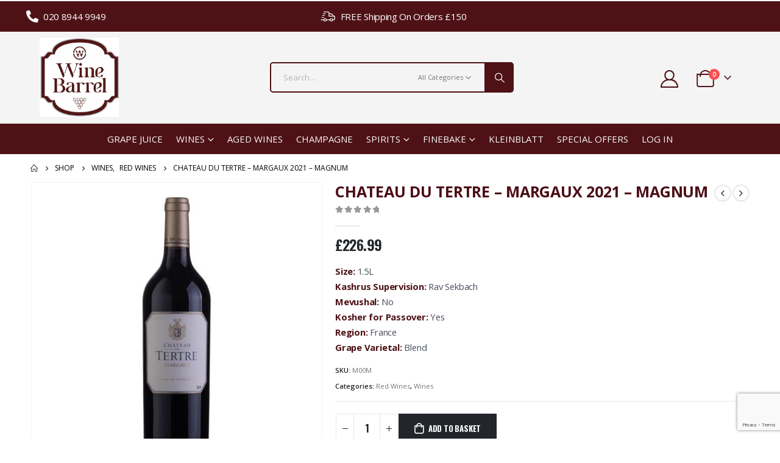

--- FILE ---
content_type: text/html; charset=UTF-8
request_url: https://thewinebarrel.uk/product/chateau-du-tertre-margaux-2021-magnum/
body_size: 168641
content:
	<!DOCTYPE html>
	<html  lang="en-GB" prefix="og: http://ogp.me/ns# fb: http://ogp.me/ns/fb#">
	<head>
		<meta http-equiv="X-UA-Compatible" content="IE=edge" />
		<meta http-equiv="Content-Type" content="text/html; charset=UTF-8" />
		<meta name="viewport" content="width=device-width, initial-scale=1, minimum-scale=1" />

		<link rel="profile" href="https://gmpg.org/xfn/11" />
		<link rel="pingback" href="https://thewinebarrel.uk/xmlrpc.php" />
						<script>document.documentElement.className = document.documentElement.className + ' yes-js js_active js'</script>
				<title>Chateau Du Tertre &#8211; Margaux 2021 &#8211; Magnum &#8211; The Wine Barrel</title>
<meta name='robots' content='max-image-preview:large' />
<link rel='dns-prefetch' href='//fonts.googleapis.com' />
<link rel="alternate" type="application/rss+xml" title="The Wine Barrel &raquo; Feed" href="https://thewinebarrel.uk/feed/" />
<link rel="alternate" type="application/rss+xml" title="The Wine Barrel &raquo; Comments Feed" href="https://thewinebarrel.uk/comments/feed/" />
		<link rel="shortcut icon" href="//thewinebarrel.uk/wp-content/uploads/2024/09/Wine-Barrel-Sign-1.jpg" type="image/x-icon" />
				<link rel="apple-touch-icon" href="//thewinebarrel.uk/wp-content/uploads/2024/09/Wine-Barrel-Sign-1.jpg" />
				<link rel="apple-touch-icon" sizes="120x120" href="//thewinebarrel.uk/wp-content/uploads/2024/09/Wine-Barrel-Sign-1.jpg" />
				<link rel="apple-touch-icon" sizes="76x76" href="//thewinebarrel.uk/wp-content/uploads/2024/09/Wine-Barrel-Sign-1.jpg" />
				<link rel="apple-touch-icon" sizes="152x152" href="//thewinebarrel.uk/wp-content/uploads/2024/09/Wine-Barrel-Sign-1.jpg" />
			<meta name="twitter:card" content="summary_large_image">
	<meta property="twitter:title" content="Chateau Du Tertre - Margaux 2021 - Magnum"/>
	<meta property="og:title" content="Chateau Du Tertre - Margaux 2021 - Magnum"/>
	<meta property="og:type" content="website"/>
	<meta property="og:url" content="https://thewinebarrel.uk/product/chateau-du-tertre-margaux-2021-magnum/"/>
	<meta property="og:site_name" content="The Wine Barrel"/>
	<meta property="og:description" content=""/>

						<meta property="og:image" content="https://thewinebarrel.uk/wp-content/uploads/2023/06/chateau-du-tertre-margaux-2018-1-5-litre-magnum-p8908-14786_image.jpg"/>
				<script>
window._wpemojiSettings = {"baseUrl":"https:\/\/s.w.org\/images\/core\/emoji\/15.0.3\/72x72\/","ext":".png","svgUrl":"https:\/\/s.w.org\/images\/core\/emoji\/15.0.3\/svg\/","svgExt":".svg","source":{"concatemoji":"https:\/\/thewinebarrel.uk\/wp-includes\/js\/wp-emoji-release.min.js?ver=6.6.4"}};
/*! This file is auto-generated */
!function(i,n){var o,s,e;function c(e){try{var t={supportTests:e,timestamp:(new Date).valueOf()};sessionStorage.setItem(o,JSON.stringify(t))}catch(e){}}function p(e,t,n){e.clearRect(0,0,e.canvas.width,e.canvas.height),e.fillText(t,0,0);var t=new Uint32Array(e.getImageData(0,0,e.canvas.width,e.canvas.height).data),r=(e.clearRect(0,0,e.canvas.width,e.canvas.height),e.fillText(n,0,0),new Uint32Array(e.getImageData(0,0,e.canvas.width,e.canvas.height).data));return t.every(function(e,t){return e===r[t]})}function u(e,t,n){switch(t){case"flag":return n(e,"\ud83c\udff3\ufe0f\u200d\u26a7\ufe0f","\ud83c\udff3\ufe0f\u200b\u26a7\ufe0f")?!1:!n(e,"\ud83c\uddfa\ud83c\uddf3","\ud83c\uddfa\u200b\ud83c\uddf3")&&!n(e,"\ud83c\udff4\udb40\udc67\udb40\udc62\udb40\udc65\udb40\udc6e\udb40\udc67\udb40\udc7f","\ud83c\udff4\u200b\udb40\udc67\u200b\udb40\udc62\u200b\udb40\udc65\u200b\udb40\udc6e\u200b\udb40\udc67\u200b\udb40\udc7f");case"emoji":return!n(e,"\ud83d\udc26\u200d\u2b1b","\ud83d\udc26\u200b\u2b1b")}return!1}function f(e,t,n){var r="undefined"!=typeof WorkerGlobalScope&&self instanceof WorkerGlobalScope?new OffscreenCanvas(300,150):i.createElement("canvas"),a=r.getContext("2d",{willReadFrequently:!0}),o=(a.textBaseline="top",a.font="600 32px Arial",{});return e.forEach(function(e){o[e]=t(a,e,n)}),o}function t(e){var t=i.createElement("script");t.src=e,t.defer=!0,i.head.appendChild(t)}"undefined"!=typeof Promise&&(o="wpEmojiSettingsSupports",s=["flag","emoji"],n.supports={everything:!0,everythingExceptFlag:!0},e=new Promise(function(e){i.addEventListener("DOMContentLoaded",e,{once:!0})}),new Promise(function(t){var n=function(){try{var e=JSON.parse(sessionStorage.getItem(o));if("object"==typeof e&&"number"==typeof e.timestamp&&(new Date).valueOf()<e.timestamp+604800&&"object"==typeof e.supportTests)return e.supportTests}catch(e){}return null}();if(!n){if("undefined"!=typeof Worker&&"undefined"!=typeof OffscreenCanvas&&"undefined"!=typeof URL&&URL.createObjectURL&&"undefined"!=typeof Blob)try{var e="postMessage("+f.toString()+"("+[JSON.stringify(s),u.toString(),p.toString()].join(",")+"));",r=new Blob([e],{type:"text/javascript"}),a=new Worker(URL.createObjectURL(r),{name:"wpTestEmojiSupports"});return void(a.onmessage=function(e){c(n=e.data),a.terminate(),t(n)})}catch(e){}c(n=f(s,u,p))}t(n)}).then(function(e){for(var t in e)n.supports[t]=e[t],n.supports.everything=n.supports.everything&&n.supports[t],"flag"!==t&&(n.supports.everythingExceptFlag=n.supports.everythingExceptFlag&&n.supports[t]);n.supports.everythingExceptFlag=n.supports.everythingExceptFlag&&!n.supports.flag,n.DOMReady=!1,n.readyCallback=function(){n.DOMReady=!0}}).then(function(){return e}).then(function(){var e;n.supports.everything||(n.readyCallback(),(e=n.source||{}).concatemoji?t(e.concatemoji):e.wpemoji&&e.twemoji&&(t(e.twemoji),t(e.wpemoji)))}))}((window,document),window._wpemojiSettings);
</script>
<style id='wp-emoji-styles-inline-css'>

	img.wp-smiley, img.emoji {
		display: inline !important;
		border: none !important;
		box-shadow: none !important;
		height: 1em !important;
		width: 1em !important;
		margin: 0 0.07em !important;
		vertical-align: -0.1em !important;
		background: none !important;
		padding: 0 !important;
	}
</style>
<link rel='stylesheet' id='wp-block-library-css' href='https://thewinebarrel.uk/wp-includes/css/dist/block-library/style.min.css?ver=6.6.4' media='all' />
<style id='wp-block-library-theme-inline-css'>
.wp-block-audio :where(figcaption){color:#555;font-size:13px;text-align:center}.is-dark-theme .wp-block-audio :where(figcaption){color:#ffffffa6}.wp-block-audio{margin:0 0 1em}.wp-block-code{border:1px solid #ccc;border-radius:4px;font-family:Menlo,Consolas,monaco,monospace;padding:.8em 1em}.wp-block-embed :where(figcaption){color:#555;font-size:13px;text-align:center}.is-dark-theme .wp-block-embed :where(figcaption){color:#ffffffa6}.wp-block-embed{margin:0 0 1em}.blocks-gallery-caption{color:#555;font-size:13px;text-align:center}.is-dark-theme .blocks-gallery-caption{color:#ffffffa6}:root :where(.wp-block-image figcaption){color:#555;font-size:13px;text-align:center}.is-dark-theme :root :where(.wp-block-image figcaption){color:#ffffffa6}.wp-block-image{margin:0 0 1em}.wp-block-pullquote{border-bottom:4px solid;border-top:4px solid;color:currentColor;margin-bottom:1.75em}.wp-block-pullquote cite,.wp-block-pullquote footer,.wp-block-pullquote__citation{color:currentColor;font-size:.8125em;font-style:normal;text-transform:uppercase}.wp-block-quote{border-left:.25em solid;margin:0 0 1.75em;padding-left:1em}.wp-block-quote cite,.wp-block-quote footer{color:currentColor;font-size:.8125em;font-style:normal;position:relative}.wp-block-quote.has-text-align-right{border-left:none;border-right:.25em solid;padding-left:0;padding-right:1em}.wp-block-quote.has-text-align-center{border:none;padding-left:0}.wp-block-quote.is-large,.wp-block-quote.is-style-large,.wp-block-quote.is-style-plain{border:none}.wp-block-search .wp-block-search__label{font-weight:700}.wp-block-search__button{border:1px solid #ccc;padding:.375em .625em}:where(.wp-block-group.has-background){padding:1.25em 2.375em}.wp-block-separator.has-css-opacity{opacity:.4}.wp-block-separator{border:none;border-bottom:2px solid;margin-left:auto;margin-right:auto}.wp-block-separator.has-alpha-channel-opacity{opacity:1}.wp-block-separator:not(.is-style-wide):not(.is-style-dots){width:100px}.wp-block-separator.has-background:not(.is-style-dots){border-bottom:none;height:1px}.wp-block-separator.has-background:not(.is-style-wide):not(.is-style-dots){height:2px}.wp-block-table{margin:0 0 1em}.wp-block-table td,.wp-block-table th{word-break:normal}.wp-block-table :where(figcaption){color:#555;font-size:13px;text-align:center}.is-dark-theme .wp-block-table :where(figcaption){color:#ffffffa6}.wp-block-video :where(figcaption){color:#555;font-size:13px;text-align:center}.is-dark-theme .wp-block-video :where(figcaption){color:#ffffffa6}.wp-block-video{margin:0 0 1em}:root :where(.wp-block-template-part.has-background){margin-bottom:0;margin-top:0;padding:1.25em 2.375em}
</style>
<link rel='stylesheet' id='jquery-selectBox-css' href='https://thewinebarrel.uk/wp-content/plugins/yith-woocommerce-wishlist/assets/css/jquery.selectBox.css?ver=1.2.0' media='all' />
<link rel='stylesheet' id='woocommerce_prettyPhoto_css-css' href='//thewinebarrel.uk/wp-content/plugins/woocommerce/assets/css/prettyPhoto.css?ver=3.1.6' media='all' />
<link rel='stylesheet' id='yith-wcwl-main-css' href='https://thewinebarrel.uk/wp-content/plugins/yith-woocommerce-wishlist/assets/css/style.css?ver=3.38.0' media='all' />
<style id='classic-theme-styles-inline-css'>
/*! This file is auto-generated */
.wp-block-button__link{color:#fff;background-color:#32373c;border-radius:9999px;box-shadow:none;text-decoration:none;padding:calc(.667em + 2px) calc(1.333em + 2px);font-size:1.125em}.wp-block-file__button{background:#32373c;color:#fff;text-decoration:none}
</style>
<style id='global-styles-inline-css'>
:root{--wp--preset--aspect-ratio--square: 1;--wp--preset--aspect-ratio--4-3: 4/3;--wp--preset--aspect-ratio--3-4: 3/4;--wp--preset--aspect-ratio--3-2: 3/2;--wp--preset--aspect-ratio--2-3: 2/3;--wp--preset--aspect-ratio--16-9: 16/9;--wp--preset--aspect-ratio--9-16: 9/16;--wp--preset--color--black: #000000;--wp--preset--color--cyan-bluish-gray: #abb8c3;--wp--preset--color--white: #ffffff;--wp--preset--color--pale-pink: #f78da7;--wp--preset--color--vivid-red: #cf2e2e;--wp--preset--color--luminous-vivid-orange: #ff6900;--wp--preset--color--luminous-vivid-amber: #fcb900;--wp--preset--color--light-green-cyan: #7bdcb5;--wp--preset--color--vivid-green-cyan: #00d084;--wp--preset--color--pale-cyan-blue: #8ed1fc;--wp--preset--color--vivid-cyan-blue: #0693e3;--wp--preset--color--vivid-purple: #9b51e0;--wp--preset--color--primary: var(--porto-primary-color);--wp--preset--color--secondary: var(--porto-secondary-color);--wp--preset--color--tertiary: var(--porto-tertiary-color);--wp--preset--color--quaternary: var(--porto-quaternary-color);--wp--preset--color--dark: var(--porto-dark-color);--wp--preset--color--light: var(--porto-light-color);--wp--preset--color--primary-hover: var(--porto-primary-light-5);--wp--preset--gradient--vivid-cyan-blue-to-vivid-purple: linear-gradient(135deg,rgba(6,147,227,1) 0%,rgb(155,81,224) 100%);--wp--preset--gradient--light-green-cyan-to-vivid-green-cyan: linear-gradient(135deg,rgb(122,220,180) 0%,rgb(0,208,130) 100%);--wp--preset--gradient--luminous-vivid-amber-to-luminous-vivid-orange: linear-gradient(135deg,rgba(252,185,0,1) 0%,rgba(255,105,0,1) 100%);--wp--preset--gradient--luminous-vivid-orange-to-vivid-red: linear-gradient(135deg,rgba(255,105,0,1) 0%,rgb(207,46,46) 100%);--wp--preset--gradient--very-light-gray-to-cyan-bluish-gray: linear-gradient(135deg,rgb(238,238,238) 0%,rgb(169,184,195) 100%);--wp--preset--gradient--cool-to-warm-spectrum: linear-gradient(135deg,rgb(74,234,220) 0%,rgb(151,120,209) 20%,rgb(207,42,186) 40%,rgb(238,44,130) 60%,rgb(251,105,98) 80%,rgb(254,248,76) 100%);--wp--preset--gradient--blush-light-purple: linear-gradient(135deg,rgb(255,206,236) 0%,rgb(152,150,240) 100%);--wp--preset--gradient--blush-bordeaux: linear-gradient(135deg,rgb(254,205,165) 0%,rgb(254,45,45) 50%,rgb(107,0,62) 100%);--wp--preset--gradient--luminous-dusk: linear-gradient(135deg,rgb(255,203,112) 0%,rgb(199,81,192) 50%,rgb(65,88,208) 100%);--wp--preset--gradient--pale-ocean: linear-gradient(135deg,rgb(255,245,203) 0%,rgb(182,227,212) 50%,rgb(51,167,181) 100%);--wp--preset--gradient--electric-grass: linear-gradient(135deg,rgb(202,248,128) 0%,rgb(113,206,126) 100%);--wp--preset--gradient--midnight: linear-gradient(135deg,rgb(2,3,129) 0%,rgb(40,116,252) 100%);--wp--preset--font-size--small: 13px;--wp--preset--font-size--medium: 20px;--wp--preset--font-size--large: 36px;--wp--preset--font-size--x-large: 42px;--wp--preset--font-family--inter: "Inter", sans-serif;--wp--preset--font-family--cardo: Cardo;--wp--preset--spacing--20: 0.44rem;--wp--preset--spacing--30: 0.67rem;--wp--preset--spacing--40: 1rem;--wp--preset--spacing--50: 1.5rem;--wp--preset--spacing--60: 2.25rem;--wp--preset--spacing--70: 3.38rem;--wp--preset--spacing--80: 5.06rem;--wp--preset--shadow--natural: 6px 6px 9px rgba(0, 0, 0, 0.2);--wp--preset--shadow--deep: 12px 12px 50px rgba(0, 0, 0, 0.4);--wp--preset--shadow--sharp: 6px 6px 0px rgba(0, 0, 0, 0.2);--wp--preset--shadow--outlined: 6px 6px 0px -3px rgba(255, 255, 255, 1), 6px 6px rgba(0, 0, 0, 1);--wp--preset--shadow--crisp: 6px 6px 0px rgba(0, 0, 0, 1);}:where(.is-layout-flex){gap: 0.5em;}:where(.is-layout-grid){gap: 0.5em;}body .is-layout-flex{display: flex;}.is-layout-flex{flex-wrap: wrap;align-items: center;}.is-layout-flex > :is(*, div){margin: 0;}body .is-layout-grid{display: grid;}.is-layout-grid > :is(*, div){margin: 0;}:where(.wp-block-columns.is-layout-flex){gap: 2em;}:where(.wp-block-columns.is-layout-grid){gap: 2em;}:where(.wp-block-post-template.is-layout-flex){gap: 1.25em;}:where(.wp-block-post-template.is-layout-grid){gap: 1.25em;}.has-black-color{color: var(--wp--preset--color--black) !important;}.has-cyan-bluish-gray-color{color: var(--wp--preset--color--cyan-bluish-gray) !important;}.has-white-color{color: var(--wp--preset--color--white) !important;}.has-pale-pink-color{color: var(--wp--preset--color--pale-pink) !important;}.has-vivid-red-color{color: var(--wp--preset--color--vivid-red) !important;}.has-luminous-vivid-orange-color{color: var(--wp--preset--color--luminous-vivid-orange) !important;}.has-luminous-vivid-amber-color{color: var(--wp--preset--color--luminous-vivid-amber) !important;}.has-light-green-cyan-color{color: var(--wp--preset--color--light-green-cyan) !important;}.has-vivid-green-cyan-color{color: var(--wp--preset--color--vivid-green-cyan) !important;}.has-pale-cyan-blue-color{color: var(--wp--preset--color--pale-cyan-blue) !important;}.has-vivid-cyan-blue-color{color: var(--wp--preset--color--vivid-cyan-blue) !important;}.has-vivid-purple-color{color: var(--wp--preset--color--vivid-purple) !important;}.has-black-background-color{background-color: var(--wp--preset--color--black) !important;}.has-cyan-bluish-gray-background-color{background-color: var(--wp--preset--color--cyan-bluish-gray) !important;}.has-white-background-color{background-color: var(--wp--preset--color--white) !important;}.has-pale-pink-background-color{background-color: var(--wp--preset--color--pale-pink) !important;}.has-vivid-red-background-color{background-color: var(--wp--preset--color--vivid-red) !important;}.has-luminous-vivid-orange-background-color{background-color: var(--wp--preset--color--luminous-vivid-orange) !important;}.has-luminous-vivid-amber-background-color{background-color: var(--wp--preset--color--luminous-vivid-amber) !important;}.has-light-green-cyan-background-color{background-color: var(--wp--preset--color--light-green-cyan) !important;}.has-vivid-green-cyan-background-color{background-color: var(--wp--preset--color--vivid-green-cyan) !important;}.has-pale-cyan-blue-background-color{background-color: var(--wp--preset--color--pale-cyan-blue) !important;}.has-vivid-cyan-blue-background-color{background-color: var(--wp--preset--color--vivid-cyan-blue) !important;}.has-vivid-purple-background-color{background-color: var(--wp--preset--color--vivid-purple) !important;}.has-black-border-color{border-color: var(--wp--preset--color--black) !important;}.has-cyan-bluish-gray-border-color{border-color: var(--wp--preset--color--cyan-bluish-gray) !important;}.has-white-border-color{border-color: var(--wp--preset--color--white) !important;}.has-pale-pink-border-color{border-color: var(--wp--preset--color--pale-pink) !important;}.has-vivid-red-border-color{border-color: var(--wp--preset--color--vivid-red) !important;}.has-luminous-vivid-orange-border-color{border-color: var(--wp--preset--color--luminous-vivid-orange) !important;}.has-luminous-vivid-amber-border-color{border-color: var(--wp--preset--color--luminous-vivid-amber) !important;}.has-light-green-cyan-border-color{border-color: var(--wp--preset--color--light-green-cyan) !important;}.has-vivid-green-cyan-border-color{border-color: var(--wp--preset--color--vivid-green-cyan) !important;}.has-pale-cyan-blue-border-color{border-color: var(--wp--preset--color--pale-cyan-blue) !important;}.has-vivid-cyan-blue-border-color{border-color: var(--wp--preset--color--vivid-cyan-blue) !important;}.has-vivid-purple-border-color{border-color: var(--wp--preset--color--vivid-purple) !important;}.has-vivid-cyan-blue-to-vivid-purple-gradient-background{background: var(--wp--preset--gradient--vivid-cyan-blue-to-vivid-purple) !important;}.has-light-green-cyan-to-vivid-green-cyan-gradient-background{background: var(--wp--preset--gradient--light-green-cyan-to-vivid-green-cyan) !important;}.has-luminous-vivid-amber-to-luminous-vivid-orange-gradient-background{background: var(--wp--preset--gradient--luminous-vivid-amber-to-luminous-vivid-orange) !important;}.has-luminous-vivid-orange-to-vivid-red-gradient-background{background: var(--wp--preset--gradient--luminous-vivid-orange-to-vivid-red) !important;}.has-very-light-gray-to-cyan-bluish-gray-gradient-background{background: var(--wp--preset--gradient--very-light-gray-to-cyan-bluish-gray) !important;}.has-cool-to-warm-spectrum-gradient-background{background: var(--wp--preset--gradient--cool-to-warm-spectrum) !important;}.has-blush-light-purple-gradient-background{background: var(--wp--preset--gradient--blush-light-purple) !important;}.has-blush-bordeaux-gradient-background{background: var(--wp--preset--gradient--blush-bordeaux) !important;}.has-luminous-dusk-gradient-background{background: var(--wp--preset--gradient--luminous-dusk) !important;}.has-pale-ocean-gradient-background{background: var(--wp--preset--gradient--pale-ocean) !important;}.has-electric-grass-gradient-background{background: var(--wp--preset--gradient--electric-grass) !important;}.has-midnight-gradient-background{background: var(--wp--preset--gradient--midnight) !important;}.has-small-font-size{font-size: var(--wp--preset--font-size--small) !important;}.has-medium-font-size{font-size: var(--wp--preset--font-size--medium) !important;}.has-large-font-size{font-size: var(--wp--preset--font-size--large) !important;}.has-x-large-font-size{font-size: var(--wp--preset--font-size--x-large) !important;}
:where(.wp-block-post-template.is-layout-flex){gap: 1.25em;}:where(.wp-block-post-template.is-layout-grid){gap: 1.25em;}
:where(.wp-block-columns.is-layout-flex){gap: 2em;}:where(.wp-block-columns.is-layout-grid){gap: 2em;}
:root :where(.wp-block-pullquote){font-size: 1.5em;line-height: 1.6;}
</style>
<link rel='stylesheet' id='contact-form-7-css' href='https://thewinebarrel.uk/wp-content/plugins/contact-form-7/includes/css/styles.css?ver=5.9.8' media='all' />
<link rel='stylesheet' id='woo-advanced-discounts-css' href='https://thewinebarrel.uk/wp-content/plugins/woo-advanced-discounts/public/css/wad-public.css?ver=2.32.1' media='all' />
<link rel='stylesheet' id='o-tooltip-css' href='https://thewinebarrel.uk/wp-content/plugins/woo-advanced-discounts/public/css/tooltip.min.css?ver=2.32.1' media='all' />
<link rel='stylesheet' id='wobd-font-css' href='//fonts.googleapis.com/css?family=Lato%3A300%2C400%2C700%2C900%7CMontserrat&#038;ver=6.6.4' media='all' />
<link rel='stylesheet' id='wobd-fontawesome-style-css' href='https://thewinebarrel.uk/wp-content/plugins/woo-badge-designer-lite/css//font-awesome.min.css?ver=1.1.3' media='all' />
<link rel='stylesheet' id='wobd-fontawesome1-style-css' href='https://thewinebarrel.uk/wp-content/plugins/woo-badge-designer-lite/css//fontawesome.css?ver=1.1.3' media='all' />
<link rel='stylesheet' id='wobd-fa-brands-style-css' href='https://thewinebarrel.uk/wp-content/plugins/woo-badge-designer-lite/css//fa-brands.css?ver=1.1.3' media='all' />
<link rel='stylesheet' id='wobd-fa-regular-style-css' href='https://thewinebarrel.uk/wp-content/plugins/woo-badge-designer-lite/css//fa-regular.css?ver=1.1.3' media='all' />
<link rel='stylesheet' id='wobd-fa-solid-style-css' href='https://thewinebarrel.uk/wp-content/plugins/woo-badge-designer-lite/css//fa-solid.css?ver=1.1.3' media='all' />
<link rel='stylesheet' id='elegant-icons-css' href='https://thewinebarrel.uk/wp-content/plugins/woo-badge-designer-lite/css//elegant-icons.css?ver=1.1.3' media='all' />
<link rel='stylesheet' id='linear-style-css' href='https://thewinebarrel.uk/wp-content/plugins/woo-badge-designer-lite/css//linear-style.css?ver=1.1.3' media='all' />
<link rel='stylesheet' id='wobd-frontend-style-css' href='https://thewinebarrel.uk/wp-content/plugins/woo-badge-designer-lite/css/wobd-frontend.css?ver=1.1.3' media='all' />
<link rel='stylesheet' id='photoswipe-css' href='https://thewinebarrel.uk/wp-content/plugins/woocommerce/assets/css/photoswipe/photoswipe.min.css?ver=9.3.3' media='all' />
<link rel='stylesheet' id='photoswipe-default-skin-css' href='https://thewinebarrel.uk/wp-content/plugins/woocommerce/assets/css/photoswipe/default-skin/default-skin.min.css?ver=9.3.3' media='all' />
<style id='woocommerce-inline-inline-css'>
.woocommerce form .form-row .required { visibility: visible; }
</style>
<link rel='stylesheet' id='advance-ecommerce-tracking-css' href='https://thewinebarrel.uk/wp-content/plugins/woo-ecommerce-tracking-for-google-and-facebook/public/css/advance-ecommerce-tracking-public.css?ver=3.8.0' media='all' />
<link rel='stylesheet' id='yith_wcbm_badge_style-css' href='https://thewinebarrel.uk/wp-content/plugins/yith-woocommerce-badges-management/assets/css/frontend.css?ver=3.11.0' media='all' />
<link rel='stylesheet' id='yith-gfont-open-sans-css' href='https://thewinebarrel.uk/wp-content/plugins/yith-woocommerce-badges-management/assets/fonts/open-sans/style.css?ver=3.11.0' media='all' />
<link rel='stylesheet' id='porto-sp-attr-table-css' href='https://thewinebarrel.uk/wp-content/plugins/porto-functionality/shortcodes//assets/cp-attribute-table/attribute-table.css?ver=3.2.4' media='all' />
<link rel='stylesheet' id='porto-compare-product-css' href='https://thewinebarrel.uk/wp-content/plugins/porto-functionality/lib/compare-product/compare-product.css?ver=3.2.4' media='all' />
<link rel='stylesheet' id='stripe_styles-css' href='https://thewinebarrel.uk/wp-content/plugins/woocommerce-gateway-stripe/assets/css/stripe-styles.css?ver=8.7.0' media='all' />
<link rel='stylesheet' id='porto-fs-progress-bar-css' href='https://thewinebarrel.uk/wp-content/themes/porto/inc/lib/woocommerce-shipping-progress-bar/shipping-progress-bar.css?ver=7.2.3' media='all' />
<link rel='stylesheet' id='porto-css-vars-css' href='https://thewinebarrel.uk/wp-content/uploads/porto_styles/theme_css_vars.css?ver=7.2.3' media='all' />
<link rel='stylesheet' id='js_composer_front-css' href='https://thewinebarrel.uk/wp-content/plugins/js_composer/assets/css/js_composer.min.css?ver=7.9' media='all' />
<link rel='stylesheet' id='elementor-icons-css' href='https://thewinebarrel.uk/wp-content/plugins/elementor/assets/lib/eicons/css/elementor-icons.min.css?ver=5.31.0' media='all' />
<link rel='stylesheet' id='elementor-frontend-css' href='https://thewinebarrel.uk/wp-content/uploads/elementor/css/custom-frontend.min.css?ver=1766373678' media='all' />
<link rel='stylesheet' id='swiper-css' href='https://thewinebarrel.uk/wp-content/plugins/elementor/assets/lib/swiper/v8/css/swiper.min.css?ver=8.4.5' media='all' />
<link rel='stylesheet' id='elementor-post-11489-css' href='https://thewinebarrel.uk/wp-content/uploads/elementor/css/post-11489.css?ver=1766373677' media='all' />
<link rel='stylesheet' id='bootstrap-css' href='https://thewinebarrel.uk/wp-content/uploads/porto_styles/bootstrap.css?ver=7.2.3' media='all' />
<link rel='stylesheet' id='porto-plugins-css' href='https://thewinebarrel.uk/wp-content/themes/porto/css/plugins.css?ver=7.2.3' media='all' />
<link rel='stylesheet' id='porto-theme-css' href='https://thewinebarrel.uk/wp-content/themes/porto/css/theme.css?ver=7.2.3' media='all' />
<link rel='stylesheet' id='porto-theme-portfolio-css' href='https://thewinebarrel.uk/wp-content/themes/porto/css/theme_portfolio.css?ver=7.2.3' media='all' />
<link rel='stylesheet' id='porto-theme-member-css' href='https://thewinebarrel.uk/wp-content/themes/porto/css/theme_member.css?ver=7.2.3' media='all' />
<link rel='stylesheet' id='porto-theme-event-css' href='https://thewinebarrel.uk/wp-content/themes/porto/css/theme_event.css?ver=7.2.3' media='all' />
<link rel='stylesheet' id='porto-shortcodes-css' href='https://thewinebarrel.uk/wp-content/uploads/porto_styles/shortcodes.css?ver=7.2.3' media='all' />
<link rel='stylesheet' id='porto-theme-shop-css' href='https://thewinebarrel.uk/wp-content/themes/porto/css/theme_shop.css?ver=7.2.3' media='all' />
<link rel='stylesheet' id='porto-theme-wpb-css' href='https://thewinebarrel.uk/wp-content/themes/porto/css/theme_wpb.css?ver=7.2.3' media='all' />
<link rel='stylesheet' id='porto-theme-elementor-css' href='https://thewinebarrel.uk/wp-content/themes/porto/css/theme_elementor.css?ver=7.2.3' media='all' />
<link rel='stylesheet' id='porto-dynamic-style-css' href='https://thewinebarrel.uk/wp-content/uploads/porto_styles/dynamic_style.css?ver=7.2.3' media='all' />
<link rel='stylesheet' id='porto-type-builder-css' href='https://thewinebarrel.uk/wp-content/plugins/porto-functionality/builders/assets/type-builder.css?ver=3.2.4' media='all' />
<link rel='stylesheet' id='porto-account-login-style-css' href='https://thewinebarrel.uk/wp-content/themes/porto/css/theme/shop/login-style/account-login.css?ver=7.2.3' media='all' />
<link rel='stylesheet' id='porto-theme-woopage-css' href='https://thewinebarrel.uk/wp-content/themes/porto/css/theme/shop/other/woopage.css?ver=7.2.3' media='all' />
<link rel='stylesheet' id='widget-icon-list-css' href='https://thewinebarrel.uk/wp-content/uploads/elementor/css/custom-widget-icon-list.min.css?ver=1766373679' media='all' />
<link rel='stylesheet' id='elementor-post-11557-css' href='https://thewinebarrel.uk/wp-content/uploads/elementor/css/post-11557.css?ver=7.2.3' media='all' />
<link rel='stylesheet' id='widget-heading-css' href='https://thewinebarrel.uk/wp-content/plugins/elementor/assets/css/widget-heading.min.css?ver=3.24.7' media='all' />
<link rel='stylesheet' id='elementor-post-11594-css' href='https://thewinebarrel.uk/wp-content/uploads/elementor/css/post-11594.css?ver=7.2.3' media='all' />
<link rel='stylesheet' id='porto-style-css' href='https://thewinebarrel.uk/wp-content/themes/porto/style.css?ver=7.2.3' media='all' />
<style id='porto-style-inline-css'>
.side-header-narrow-bar-logo{max-width:130px}#header,.sticky-header .header-main.sticky{border-top:2px solid #ffffff}@media (min-width:992px){}.page-top ul.breadcrumb > li.home{display:inline-block}.page-top ul.breadcrumb > li.home a{position:relative;width:1em;text-indent:-9999px}.page-top ul.breadcrumb > li.home a:after{content:"\e883";font-family:'porto';float:left;text-indent:0}.product-images .img-thumbnail .inner,.product-images .img-thumbnail .inner img{-webkit-transform:none;transform:none}.sticky-product{position:fixed;top:0;left:0;width:100%;z-index:100;background-color:#fff;box-shadow:0 3px 5px rgba(0,0,0,0.08);padding:15px 0}.sticky-product.pos-bottom{top:auto;bottom:0;box-shadow:0 -3px 5px rgba(0,0,0,0.08)}.sticky-product .container{display:-ms-flexbox;display:flex;-ms-flex-align:center;align-items:center;-ms-flex-wrap:wrap;flex-wrap:wrap}.sticky-product .sticky-image{max-width:60px;margin-right:15px}.sticky-product .add-to-cart{-ms-flex:1;flex:1;text-align:right;margin-top:5px}.sticky-product .product-name{font-size:16px;font-weight:600;line-height:inherit;margin-bottom:0}.sticky-product .sticky-detail{line-height:1.5;display:-ms-flexbox;display:flex}.sticky-product .star-rating{margin:5px 15px;font-size:1em}.sticky-product .availability{padding-top:2px}.sticky-product .sticky-detail .price{font-family:Open Sans,Open Sans,sans-serif;font-weight:400;margin-bottom:0;font-size:1.3em;line-height:1.5}.sticky-product.pos-top:not(.hide){top:0;opacity:1;visibility:visible;transform:translate3d( 0,0,0 )}.sticky-product.pos-top.scroll-down{opacity:0 !important;visibility:hidden;transform:translate3d( 0,-100%,0 )}.sticky-product.sticky-ready{transition:left .3s,visibility 0.3s,opacity 0.3s,transform 0.3s,top 0.3s ease}.sticky-product .quantity.extra-type{display:none}@media (max-width:992px){.sticky-product .container{padding-left:var(--porto-grid-gutter-width);padding-right:var(--porto-grid-gutter-width)}}@media (min-width:767px){body.single-product .sticky-product .container{padding-left:15px;padding-right:15px}}@media (max-width:768px){.sticky-product .sticky-image,.sticky-product .sticky-detail,.sticky-product{display:none}.sticky-product.show-mobile{display:block;padding-top:10px;padding-bottom:10px}.sticky-product.show-mobile .add-to-cart{margin-top:0}.sticky-product.show-mobile .single_add_to_cart_button{margin:0;width:100%}body.single-product .sticky-product.show-mobile .container,.sticky-product.show-mobile > .container{padding-left:10px;padding-right:10px}}#header.sticky-header .main-menu > li.menu-item > a,#header.sticky-header .main-menu > li.menu-custom-content a{color:#4c0e16}#header.sticky-header .main-menu > li.menu-item:hover > a,#header.sticky-header .main-menu > li.menu-item.active:hover > a,#header.sticky-header .main-menu > li.menu-custom-content:hover a{color:#333333}#header.sticky-header .main-menu > li.menu-item.active > a,#header.sticky-header .main-menu > li.menu-custom-content.active a{color:#ffffff}#login-form-popup{max-width:480px}.font-bold{font-weight:bold !important}.overflow-hidden{overflow:hidden}#header .searchform button{width:46px;padding:0}#header .header-contact span{margin-top:-2px!important;display:inline-block;font-size:11px;text-align:left;letter-spacing:0;color:#787d7f}#header .header-contact span b{font-size:18px;font-weight:700;display:block;line-height:15px;letter-spacing:0;color:#333333}#header .mobile-toggle{font-size:20px;padding:7px 10px;margin-left:0}.sticky-header #main-menu.centered .menu-center{text-align:left;margin-bottom:0}.owl-carousel:not(.show-nav-title) .owl-nav [class*='owl-']{font-size:24px;width:1em;height:1em}.owl-carousel:not(.show-nav-title) .owl-nav .owl-prev:before{content:"\e829"}.owl-carousel:not(.show-nav-title) .owl-nav .owl-next:before{content:"\e828"}.home-banner-slider .owl-carousel .owl-nav [class*='owl-']{font-size:48px}.owl-carousel.nav-style-4 .owl-nav [class*="owl-"],.owl-carousel.nav-style-1 .owl-nav [class*="owl-"]{color:#bfbfbf}.product-image .inner{overflow:visible}ul.products .price,ul.product_list_widget li .product-details .amount,.widget ul.product_list_widget li .product-details .amount{font-family:'Oswald';font-weight:400;letter-spacing:.005em}ul.products li.product-col .price{font-size:18px;color:#2b2b2d}ul.products li.product-col h3{font-size:14px;color:#2b2b2d}.tabs.tabs-simple .featured-boxes{border-bottom:2px solid #eee;font-family:Oswald;font-weight:bold;margin-bottom:30px}.tabs.tabs-simple .featured-boxes{-webkit-justify-content:flex-start;-moz-justify-content:flex-start;-ms-flex-pack:start;justify-content:flex-start}.tabs.tabs-simple .featured-boxes > li{margin-bottom:-2px;padding-left:0;padding-right:30px}.tabs.tabs-simple .featured-boxes > li .nav-link{padding:10px 0 !important;border-bottom-width:2px !important;font-size:14px !important;letter-spacing:.05em}.tabs.tabs-simple .nav-tabs > li .nav-link,.tabs.tabs-simple .nav-tabs > li .nav-link:hover,.tabs.tabs-simple .nav-tabs > li .nav-link:focus{color:#282d3b}.tabs.tabs-simple .nav-tabs > li .nav-link:hover,.tabs.tabs-simple .nav-tabs > li .nav-link:focus,.tabs.tabs-simple .nav-tabs > li.active .nav-link:hover,.tabs.tabs-simple .nav-tabs > li.active .nav-link:focus,.tabs.tabs-simple .nav-tabs > li.active .nav-link{color:#7aa93c}.no-breadcrumbs .main-content,body.woocommerce .main-content,.no-breadcrumbs .left-sidebar,body.woocommerce .left-sidebar,.no-breadcrumbs .right-sidebar,body.woocommerce .right-sidebar{padding-top:0}#footer .widgettitle,#footer .widget-title{font-size:16px;text-transform:uppercase}#footer .widget.contact-info .contact-details i{display:none}#footer .widget.contact-info .contact-details strong,#footer .widget.contact-info .contact-details span{line-height:20px;padding-left:0}#footer .footer-main > .container:after{content:'';position:absolute;left:15px;bottom:0;width:calc(100% - 30px);border-bottom:1px solid #353a3e}#footer .widget_wysija_cont .wysija-input,#footer .widget_wysija_cont .wysija-submit{font-size:13px}#footer .widget_wysija_cont .wysija-submit{background:#393939;color:#fff;padding-left:20px;padding-right:20px;text-transform:uppercase;font-weight:600}.newsletter-popup-form .formError .formErrorContent{color:#fff !important;width:165px}.newsletter-popup-form .wysija-submit:hover{background:#e6e6e6}.newsletter-popup-form{position:relative;max-width:700px;width:100%;margin-left:auto;margin-right:auto;box-shadow:0 10px 25px rgba(0,0,0,0.5);background:url(//sw-themes.com/porto_dummy/wp-content/uploads/2016/06/newsletter_popup_bg.jpg) no-repeat;background-size:cover;padding:30px 30px 10px;background-position:bottom right}.newsletter-popup-form .porto-modal-content{max-width:332px;padding:0;text-align:center;width:100%;background:none}.newsletter-popup-form h2{color:#313131;font-size:16px;font-weight:700;letter-spacing:0;margin:20px 0 12px}.newsletter-popup-form .widget_wysija{color:#444;font-size:13px;line-height:1.4}.newsletter-popup-form .widget_wysija:after{content:'';display:block;clear:both}.newsletter-popup-form .wysija-paragraph{float:left;margin-top:0;text-align:left;width:83%;margin-bottom:15px}.newsletter-popup-form .wysija-submit{background:#fff;border-color:#ccc;border-radius:0 5px 5px 0;color:#686868;float:left;margin-left:-2px;margin-top:0;padding:0 12px;height:34px}.newsletter-popup-form .wysija-input{border:1px solid #ccc;border-radius:5px 0 0 5px;box-shadow:0 1px 1px rgba(0,0,0,0.075) inset;color:#bfbfa6;font-size:13px;padding:7px 12px;width:100%}.newsletter-popup-form .checkbox{color:#777;font-size:11px}.newsletter-notification-form > .vc_column-inner{padding-top:0 !important}.rtl .newsletter-popup-form .wysija-paragraph{float:right;text-align:right}.rtl .newsletter-popup-form .wysija-submit{border-radius:5px 0 0 5px;float:right;margin-right:-2px;margin-left:0}.rtl .newsletter-popup-form .wysija-input{border-radius:0 5px 5px 0}.rtl #header .header-contact span,.rtl .sticky-header #main-menu.centered .menu-center{text-align:right}.rtl .tabs.tabs-simple .featured-boxes > li{padding-right:0;padding-left:30px}.rtl #footer .widget.contact-info .contact-details strong,.rtl #footer .widget.contact-info .contact-details span{padding-right:0}.product-image{border:none !important}ul.products li.product-default.show-links-hover:hover{padding-top:10px;padding-bottom:40px;border:1px solid #ddd}#header .searchform-popup{display:inline-block;position:relative;vertical-align:middle;margin-left:159px !important}.main-menu-wrap{border-bottom:7px #4C0E16 solid}.table-striped tbody tr:nth-of-type(odd){background-color:rgba(78,18,22,0.1)}b,strong{font-weight:700;color:#4E1216}#footer .contact-info .contact-details strong{font-family:open sans;font-size:13px;font-weight:700 !important;text-transform:uppercase}.single-product .product_title{font-size:25px;line-height:30px;color:#4C0E16;margin-bottom:.2em;text-transform:uppercase;font-weight:700}.section-title,.slider-title,.widget .widget-title,.widget .widget-title a,.widget_calendar caption{color:#4C0E16}.woocommerce-page .sidebar-content .widget-title{font-weight:700;font-size:17px}body.woocommerce-page.archive .sidebar-content{border:1px solid #4c0e1670}.pum-theme-6291 .pum-container,.pum-theme-default-theme .pum-container{padding:0;border-radius:0;border:1px none #000000;box-shadow:1px 1px 3px 0 rgba( 2,2,2,0.23 );background-image:url(https://thewinebarrel.uk/wp-content/uploads/2020/09/popup-banner.jpg) !important;background-size:cover}
</style>
<link rel='stylesheet' id='porto-360-gallery-css' href='https://thewinebarrel.uk/wp-content/themes/porto/inc/lib/threesixty/threesixty.css?ver=7.2.3' media='all' />
<link rel='stylesheet' id='google-fonts-1-css' href='https://fonts.googleapis.com/css?family=Roboto%3A100%2C100italic%2C200%2C200italic%2C300%2C300italic%2C400%2C400italic%2C500%2C500italic%2C600%2C600italic%2C700%2C700italic%2C800%2C800italic%2C900%2C900italic%7CRoboto+Slab%3A100%2C100italic%2C200%2C200italic%2C300%2C300italic%2C400%2C400italic%2C500%2C500italic%2C600%2C600italic%2C700%2C700italic%2C800%2C800italic%2C900%2C900italic%7COpen+Sans%3A100%2C100italic%2C200%2C200italic%2C300%2C300italic%2C400%2C400italic%2C500%2C500italic%2C600%2C600italic%2C700%2C700italic%2C800%2C800italic%2C900%2C900italic%7CPoppins%3A100%2C100italic%2C200%2C200italic%2C300%2C300italic%2C400%2C400italic%2C500%2C500italic%2C600%2C600italic%2C700%2C700italic%2C800%2C800italic%2C900%2C900italic&#038;display=swap&#038;ver=6.6.4' media='all' />
<link rel="preconnect" href="https://fonts.gstatic.com/" crossorigin><script src="https://thewinebarrel.uk/wp-includes/js/jquery/jquery.min.js?ver=3.7.1" id="jquery-core-js"></script>
<script src="https://thewinebarrel.uk/wp-includes/js/jquery/jquery-migrate.min.js?ver=3.4.1" id="jquery-migrate-js"></script>
<script src="https://thewinebarrel.uk/wp-content/plugins/square-thumbnails/public/js/square-thumbnails-public.js?ver=2.0.1" id="square-thumbnails-js"></script>
<script src="https://thewinebarrel.uk/wp-content/plugins/woo-advanced-discounts/public/js/wad-public.js?ver=2.32.1" id="woo-advanced-discounts-js"></script>
<script src="https://thewinebarrel.uk/wp-content/plugins/woo-advanced-discounts/public/js/tooltip.min.js?ver=2.32.1" id="o-tooltip-js"></script>
<script id="wobd-frontend-script-js-extra">
var wobd_frontend_js_params = {"ajax_url":"https:\/\/thewinebarrel.uk\/wp-admin\/admin-ajax.php","ajax_nonce":"28447243fe"};
</script>
<script src="https://thewinebarrel.uk/wp-content/plugins/woo-badge-designer-lite/js/wobd-frontend.js?ver=1.1.3" id="wobd-frontend-script-js"></script>
<script src="https://thewinebarrel.uk/wp-content/plugins/woocommerce/assets/js/jquery-blockui/jquery.blockUI.min.js?ver=2.7.0-wc.9.3.3" id="jquery-blockui-js" data-wp-strategy="defer"></script>
<script id="wc-add-to-cart-js-extra">
var wc_add_to_cart_params = {"ajax_url":"\/wp-admin\/admin-ajax.php","wc_ajax_url":"\/?wc-ajax=%%endpoint%%","i18n_view_cart":"View basket","cart_url":"https:\/\/thewinebarrel.uk\/cart\/","is_cart":"","cart_redirect_after_add":"no"};
</script>
<script src="https://thewinebarrel.uk/wp-content/plugins/woocommerce/assets/js/frontend/add-to-cart.min.js?ver=9.3.3" id="wc-add-to-cart-js" data-wp-strategy="defer"></script>
<script src="https://thewinebarrel.uk/wp-content/plugins/woocommerce/assets/js/photoswipe/photoswipe.min.js?ver=4.1.1-wc.9.3.3" id="photoswipe-js" defer data-wp-strategy="defer"></script>
<script src="https://thewinebarrel.uk/wp-content/plugins/woocommerce/assets/js/photoswipe/photoswipe-ui-default.min.js?ver=4.1.1-wc.9.3.3" id="photoswipe-ui-default-js" defer data-wp-strategy="defer"></script>
<script id="wc-single-product-js-extra">
var wc_single_product_params = {"i18n_required_rating_text":"Please select a rating","review_rating_required":"yes","flexslider":{"rtl":false,"animation":"slide","smoothHeight":true,"directionNav":false,"controlNav":"thumbnails","slideshow":false,"animationSpeed":500,"animationLoop":false,"allowOneSlide":false},"zoom_enabled":"","zoom_options":[],"photoswipe_enabled":"1","photoswipe_options":{"shareEl":false,"closeOnScroll":false,"history":false,"hideAnimationDuration":0,"showAnimationDuration":0},"flexslider_enabled":""};
</script>
<script src="https://thewinebarrel.uk/wp-content/plugins/woocommerce/assets/js/frontend/single-product.min.js?ver=9.3.3" id="wc-single-product-js" defer data-wp-strategy="defer"></script>
<script src="https://thewinebarrel.uk/wp-content/plugins/woocommerce/assets/js/js-cookie/js.cookie.min.js?ver=2.1.4-wc.9.3.3" id="js-cookie-js" defer data-wp-strategy="defer"></script>
<script id="woocommerce-js-extra">
var woocommerce_params = {"ajax_url":"\/wp-admin\/admin-ajax.php","wc_ajax_url":"\/?wc-ajax=%%endpoint%%"};
</script>
<script src="https://thewinebarrel.uk/wp-content/plugins/woocommerce/assets/js/frontend/woocommerce.min.js?ver=9.3.3" id="woocommerce-js" defer data-wp-strategy="defer"></script>
<script src="https://thewinebarrel.uk/wp-content/plugins/js_composer/assets/js/vendors/woocommerce-add-to-cart.js?ver=7.9" id="vc_woocommerce-add-to-cart-js-js"></script>
<script id="woocommerce-tokenization-form-js-extra">
var wc_tokenization_form_params = {"is_registration_required":"","is_logged_in":""};
</script>
<script src="https://thewinebarrel.uk/wp-content/plugins/woocommerce/assets/js/frontend/tokenization-form.min.js?ver=9.3.3" id="woocommerce-tokenization-form-js"></script>
<script id="wc-cart-fragments-js-extra">
var wc_cart_fragments_params = {"ajax_url":"\/wp-admin\/admin-ajax.php","wc_ajax_url":"\/?wc-ajax=%%endpoint%%","cart_hash_key":"wc_cart_hash_0e8ac4902af4c02780929edbec64cdda","fragment_name":"wc_fragments_0e8ac4902af4c02780929edbec64cdda","request_timeout":"15000"};
</script>
<script src="https://thewinebarrel.uk/wp-content/plugins/woocommerce/assets/js/frontend/cart-fragments.min.js?ver=9.3.3" id="wc-cart-fragments-js" defer data-wp-strategy="defer"></script>
<script></script><script>
window.wc_ga_pro = {};

window.wc_ga_pro.ajax_url = 'https://thewinebarrel.uk/wp-admin/admin-ajax.php';

window.wc_ga_pro.available_gateways = {"stripe":"Credit Card (Stripe)"};

// interpolate json by replacing placeholders with variables
window.wc_ga_pro.interpolate_json = function( object, variables ) {

	if ( ! variables ) {
		return object;
	}

	var j = JSON.stringify( object );

	for ( var k in variables ) {
		j = j.split( '{$' + k + '}' ).join( variables[ k ] );
	}

	return JSON.parse( j );
};

// return the title for a payment gateway
window.wc_ga_pro.get_payment_method_title = function( payment_method ) {
	return window.wc_ga_pro.available_gateways[ payment_method ] || payment_method;
};

// check if an email is valid
window.wc_ga_pro.is_valid_email = function( email ) {
  return /[^\s@]+@[^\s@]+\.[^\s@]+/.test( email );
};

/**
 * Integrate with Google Analyitcs trackers to find out whether the configured web
 * property is being tracked multiple times.
 *
 * @since 1.8.6
 */
window.wc_ga_pro.findDuplicateTrackingCodes = function() {

	var originalSendHitTasks = {},
	    pageviewHitCount     = 0,
	    reportResultsTimeout = null;

	// return early if jQuery is not available
	if ( 'undefined' === typeof jQuery ) {
		return;
	}

	/**
	 * Update all modified trackers to use their original sendHitTask functions.
	 *
	 * @since 1.8.6
	 */
	function restoreOriginalSendHitTasks() {

		var tracker, trackerName;

		for ( trackerName in originalSendHitTasks ) {

			tracker = ga.getByName( trackerName );

			if ( tracker ) {
				tracker.set( 'sendHitTask', originalSendHitTasks[ trackerName ] );
			}
		}
	}


	/**
	 * Send an AJAX request to indicate whether we found duplicate tracking codes or not.
	 *
	 * @since 1.8.6
	 */
	function reportResults( hasDuplicateTrackingCodes ) {

		clearTimeout( reportResultsTimeout );

		jQuery.post(
			window.wc_ga_pro.ajax_url,
			{
				action: 'wc_google_analytics_pro_report_duplicate_tracking_code_results',
				nonce: '3ac588b9ba',
				has_duplicate_tracking_codes: hasDuplicateTrackingCodes ? 1 : 0,
			}
		);
	}

	// update all trackers created so far to sniff every hit looking for duplicates
	jQuery.each( ga.getAll(), function( i, tracker ) {

		// ignore trackers for other web properties
		if ( tracker.get( 'trackingId' ) !== 'UA-182234168-1' ) {
			return;
		}

		originalSendHitTasks[ tracker.get( 'name' ) ] = tracker.get( 'sendHitTask' );

		tracker.set( 'sendHitTask', function( model ) {

			// call the original sendHitTask function to send information to Google Analytics servers
			originalSendHitTasks[ tracker.get( 'name' ) ]( model );

			// is this a pageview hit?
			if ( /&t=pageview&/.test( model.get( 'hitPayload' ) ) ) {
				pageviewHitCount += 1;
			}

			// multiple pageview requests suggest a property is being tracked more than once
			if ( pageviewHitCount >= 2 ) {
				restoreOriginalSendHitTasks();
				reportResults( true );
			}
		} );
	} );

	// if not duplicates are detected during the first seconds, try checking if other
	// trackers (for example named trackers from GTM) were created for the same tracking ID
	reportResultsTimeout = setTimeout( function() {

		ga( function() {

			var trackers = jQuery.map( ga.getAll(), function( tracker ) {
				if ( 'UA-182234168-1' === tracker.get( 'trackingId' ) ) {
					return tracker;
				}
			} );

			reportResults( trackers.length > 1 );
		} );

	}, 3000 );
}
</script>
<!-- Start WooCommerce Google Analytics Pro -->
		<script>
	(function(i,s,o,g,r,a,m){i['GoogleAnalyticsObject']=r;i[r]=i[r]||function(){
	(i[r].q=i[r].q||[]).push(arguments)},i[r].l=1*new Date();a=s.createElement(o),
	m=s.getElementsByTagName(o)[0];a.async=1;a.src=g;m.parentNode.insertBefore(a,m)
	})(window,document,'script','https://www.google-analytics.com/analytics.js','ga');
		ga( 'create', 'UA-182234168-1', {"cookieDomain":"auto"} );
	ga( 'set', 'forceSSL', true );
	ga( 'require', 'ec' );
	ga( wc_ga_pro.findDuplicateTrackingCodes );

	
	(function() {

		// trigger an event the old-fashioned way to avoid a jQuery dependency and still support IE
		var event = document.createEvent( 'Event' );

		event.initEvent( 'wc_google_analytics_pro_loaded', true, true );

		document.dispatchEvent( event );
	})();
</script>
		<!-- end WooCommerce Google Analytics Pro -->
		<link rel="https://api.w.org/" href="https://thewinebarrel.uk/wp-json/" /><link rel="alternate" title="JSON" type="application/json" href="https://thewinebarrel.uk/wp-json/wp/v2/product/10481" /><link rel="EditURI" type="application/rsd+xml" title="RSD" href="https://thewinebarrel.uk/xmlrpc.php?rsd" />
<meta name="generator" content="WordPress 6.6.4" />
<meta name="generator" content="WooCommerce 9.3.3" />
<link rel="canonical" href="https://thewinebarrel.uk/product/chateau-du-tertre-margaux-2021-magnum/" />
<link rel='shortlink' href='https://thewinebarrel.uk/?p=10481' />
<link rel="alternate" title="oEmbed (JSON)" type="application/json+oembed" href="https://thewinebarrel.uk/wp-json/oembed/1.0/embed?url=https%3A%2F%2Fthewinebarrel.uk%2Fproduct%2Fchateau-du-tertre-margaux-2021-magnum%2F" />
<link rel="alternate" title="oEmbed (XML)" type="text/xml+oembed" href="https://thewinebarrel.uk/wp-json/oembed/1.0/embed?url=https%3A%2F%2Fthewinebarrel.uk%2Fproduct%2Fchateau-du-tertre-margaux-2021-magnum%2F&#038;format=xml" />

		<!-- GA Google Analytics @ https://m0n.co/ga -->
		<script async src="https://www.googletagmanager.com/gtag/js?id=G-9EWHKNPJXJ"></script>
		<script>
			window.dataLayer = window.dataLayer || [];
			function gtag(){dataLayer.push(arguments);}
			gtag('js', new Date());
			gtag('config', 'G-9EWHKNPJXJ');
		</script>

				<script type="text/javascript">
				(function (i, s, o, g, r, a, m) {i['GoogleAnalyticsObject'] = r;i[r] = i[r] || function () {
						   (i[r].q = i[r].q || []).push(arguments);}, i[r].l = 1 * new Date();a = s.createElement(o),
						    m = s.getElementsByTagName(o)[0];a.async = 1;a.src = g;m.parentNode.insertBefore(a, m);})
					        (window, document, 'script', '//www.google-analytics.com/analytics.js', '__gatd');
__gatd('create', 'UA-182234168-1', 'auto');
__gatd('require', 'ec');
__gatd('send','pageview');
								window['__gatd'] = __gatd;
			</script>
					<script type="text/javascript">
		WebFontConfig = {
			google: { families: [ 'Open+Sans:300,400,500,600,700,800','Shadows+Into+Light:400,700','Playfair+Display:400,700','Oswald:400,600,700' ] }
		};
		(function(d) {
			var wf = d.createElement('script'), s = d.scripts[d.scripts.length - 1];
			wf.src = 'https://thewinebarrel.uk/wp-content/themes/porto/js/libs/webfont.js';
			wf.async = true;
			s.parentNode.insertBefore(wf, s);
		})(document);</script>
			<noscript><style>.woocommerce-product-gallery{ opacity: 1 !important; }</style></noscript>
	<meta name="generator" content="Elementor 3.24.7; features: e_font_icon_svg, additional_custom_breakpoints, e_optimized_control_loading, e_element_cache; settings: css_print_method-external, google_font-enabled, font_display-swap">
			<style>
				.e-con.e-parent:nth-of-type(n+4):not(.e-lazyloaded):not(.e-no-lazyload),
				.e-con.e-parent:nth-of-type(n+4):not(.e-lazyloaded):not(.e-no-lazyload) * {
					background-image: none !important;
				}
				@media screen and (max-height: 1024px) {
					.e-con.e-parent:nth-of-type(n+3):not(.e-lazyloaded):not(.e-no-lazyload),
					.e-con.e-parent:nth-of-type(n+3):not(.e-lazyloaded):not(.e-no-lazyload) * {
						background-image: none !important;
					}
				}
				@media screen and (max-height: 640px) {
					.e-con.e-parent:nth-of-type(n+2):not(.e-lazyloaded):not(.e-no-lazyload),
					.e-con.e-parent:nth-of-type(n+2):not(.e-lazyloaded):not(.e-no-lazyload) * {
						background-image: none !important;
					}
				}
			</style>
			<meta name="generator" content="Powered by WPBakery Page Builder - drag and drop page builder for WordPress."/>
<style id='wp-fonts-local'>
@font-face{font-family:Inter;font-style:normal;font-weight:300 900;font-display:fallback;src:url('https://thewinebarrel.uk/wp-content/plugins/woocommerce/assets/fonts/Inter-VariableFont_slnt,wght.woff2') format('woff2');font-stretch:normal;}
@font-face{font-family:Cardo;font-style:normal;font-weight:400;font-display:fallback;src:url('https://thewinebarrel.uk/wp-content/plugins/woocommerce/assets/fonts/cardo_normal_400.woff2') format('woff2');}
</style>
<link rel="icon" href="https://thewinebarrel.uk/wp-content/uploads/2019/11/cropped-wine-barrel-white-logo-32x32.png" sizes="32x32" />
<link rel="icon" href="https://thewinebarrel.uk/wp-content/uploads/2019/11/cropped-wine-barrel-white-logo-192x192.png" sizes="192x192" />
<link rel="apple-touch-icon" href="https://thewinebarrel.uk/wp-content/uploads/2019/11/cropped-wine-barrel-white-logo-180x180.png" />
<meta name="msapplication-TileImage" content="https://thewinebarrel.uk/wp-content/uploads/2019/11/cropped-wine-barrel-white-logo-270x270.png" />
		<style id="wp-custom-css">
			.wobd-image-bg-wrap.wobd-image-5 .wobd-text {
    width: 90px;
    height: 90px;
    position: relative;
   
    padding-left: 30px;
}

.wobd-image-bg-wrap.wobd-image-5 .wobd-inner-text-container {
	  padding-left: 63px;
}

.single-product .owl-carousel .img-thumbnail img {
width: inherit !important;
}
 
.owl-carousel .owl-stage-outer {
height: inherit !important;
}		</style>
						<script>
					<!-- Global site tag (gtag.js) - Google Analytics -->
</script>
<script>
  window.dataLayer = window.dataLayer || [];
  function gtag(){dataLayer.push(arguments);}
  gtag('js', new Date());

  gtag('config', 'G-9EWHKNPJXJ');
</script>

<!-- Global site tag (gtag.js) - Google Analytics -->
<script async src="https://www.googletagmanager.com/gtag/js?id=UA-182234168-1"></script>
<script>
  window.dataLayer = window.dataLayer || [];
  function gtag(){dataLayer.push(arguments);}
  gtag('js', new Date());

  gtag('config', 'UA-182234168-1');				</script>
				<noscript><style> .wpb_animate_when_almost_visible { opacity: 1; }</style></noscript>	</head>
	<body class="product-template-default single single-product postid-10481 wp-embed-responsive theme-porto woocommerce woocommerce-page woocommerce-no-js yith-wcbm-theme-porto login-popup full blog-1 wpb-js-composer js-comp-ver-7.9 vc_responsive elementor-default elementor-kit-11489">
	
	<div class="page-wrapper"><!-- page wrapper -->
		
											<!-- header wrapper -->
				<div class="header-wrapper wide">
										
<header  id="header" class="header-builder header-builder-p">
<style>.elementor-widget-porto_hb_menu #main-toggle-menu .menu-title { padding-right: 83px; }
.toggle-menu-wrap .sidebar-menu > li.menu-item > a { margin: 0;}
#main-toggle-menu .toggle-menu-wrap { box-shadow: 0 29px 29px rgba(0,0,0,0.1); border-width: 1px 1px 0 0; border-style: solid; border-color: #e7e7e7;}
@media( max-width: 1199px ) { .account .porto-sicon-header { display: none; }
#header .toggle-menu-wrap { width: 100% !important; } }</style><div class="porto-block elementor elementor-11557" data-id="11557"><div class="container-fluid">		<div data-elementor-type="wp-post" data-elementor-id="11557" class="elementor elementor-11557">
						<div class="elementor-section elementor-top-section elementor-element elementor-element-48d8f07 elementor-section-content-middle elementor-section-boxed elementor-section-height-default elementor-section-height-default" data-id="48d8f07" data-element_type="section" data-settings="{&quot;background_background&quot;:&quot;classic&quot;}">
		
							<div class="elementor-container elementor-column-gap-no">
											<div class="elementor-column elementor-col-100 elementor-top-column elementor-element elementor-element-75dae79" data-id="75dae79" data-element_type="column">
					<div class="elementor-widget-wrap elementor-element-populated">
								<div class="elementor-element elementor-element-125c0ae d-xl-block d-none elementor-align-center elementor-icon-list--layout-traditional elementor-list-item-link-full_width elementor-widget elementor-widget-icon-list" data-id="125c0ae" data-element_type="widget" data-widget_type="icon-list.default">
				<div class="elementor-widget-container">
					<ul class="elementor-icon-list-items">
							<li class="elementor-icon-list-item">
											<span class="elementor-icon-list-icon">
							<svg aria-hidden="true" class="e-font-icon-svg e-fas-phone-alt" viewBox="0 0 512 512" xmlns="http://www.w3.org/2000/svg"><path d="M497.39 361.8l-112-48a24 24 0 0 0-28 6.9l-49.6 60.6A370.66 370.66 0 0 1 130.6 204.11l60.6-49.6a23.94 23.94 0 0 0 6.9-28l-48-112A24.16 24.16 0 0 0 122.6.61l-104 24A24 24 0 0 0 0 48c0 256.5 207.9 464 464 464a24 24 0 0 0 23.4-18.6l24-104a24.29 24.29 0 0 0-14.01-27.6z"></path></svg>						</span>
										<span class="elementor-icon-list-text">020 8944 9949</span>
									</li>
						</ul>
				</div>
				</div>
				<div class="elementor-element elementor-element-3641e6c elementor-hidden-mobile d-xl-block d-none elementor-widget__width-initial elementor-widget elementor-widget-porto_hb_divider" data-id="3641e6c" data-element_type="widget" data-widget_type="porto_hb_divider.default">
				<div class="elementor-widget-container">
			<span class="separator"></span>		</div>
				</div>
				<div class="elementor-element elementor-element-cb27480 d-xl-block d-none elementor-align-center elementor-widget__width-inherit elementor-icon-list--layout-traditional elementor-list-item-link-full_width elementor-widget elementor-widget-icon-list" data-id="cb27480" data-element_type="widget" data-widget_type="icon-list.default">
				<div class="elementor-widget-container">
					<ul class="elementor-icon-list-items">
							<li class="elementor-icon-list-item">
											<span class="elementor-icon-list-icon">
							<i aria-hidden="true" class="  porto-icon-shipping"></i>						</span>
										<span class="elementor-icon-list-text">FREE Shipping On Orders £150</span>
									</li>
						</ul>
				</div>
				</div>
					</div>
				</div>
					</div>
				</div>
				<div class="elementor-section elementor-top-section elementor-element elementor-element-ca0e552 elementor-section-content-middle elementor-section-height-min-height elementor-section-boxed elementor-section-height-default elementor-section-items-middle" data-id="ca0e552" data-element_type="section">
		
							<div class="elementor-container elementor-column-gap-default">
											<div class="elementor-column elementor-col-100 elementor-top-column elementor-element elementor-element-8264210" data-id="8264210" data-element_type="column">
					<div class="elementor-widget-wrap elementor-element-populated">
								<div class="elementor-element elementor-element-a60786d elementor-widget elementor-widget-porto_hb_logo" data-id="a60786d" data-element_type="widget" data-widget_type="porto_hb_logo.default">
				<div class="elementor-widget-container">
			
	<div class="logo">
	<a href="https://thewinebarrel.uk/" title="The Wine Barrel - Kosher Wine Store"  rel="home">
		<img fetchpriority="high" class="img-responsive standard-logo retina-logo" width="743" height="743" src="//thewinebarrel.uk/wp-content/uploads/2019/11/wine-barrel-white-logo.png" alt="The Wine Barrel" />	</a>
	</div>
			</div>
				</div>
				<div class="elementor-element elementor-element-80f2b9e flex-grow-1 pl-xl-5 ml-xl-5 elementor-hidden-tablet elementor-hidden-mobile elementor-widget__width-initial elementor-widget elementor-widget-porto_hb_search_form" data-id="80f2b9e" data-element_type="widget" data-widget_type="porto_hb_search_form.default">
				<div class="elementor-widget-container">
			<div class="searchform-popup advanced-popup  advanced-search-layout search-rounded"><a  class="search-toggle" aria-label="Search Toggle" href="#"><i class="porto-icon-magnifier"></i><span class="search-text">Search</span></a>	<form action="https://thewinebarrel.uk/" method="get"
		class="searchform search-layout-advanced searchform-cats">
		<div class="searchform-fields">
			<span class="text"><input name="s" type="text" value="" placeholder="Search&hellip;" autocomplete="off" /></span>
							<input type="hidden" name="post_type" value="product"/>
				<select  name='product_cat' id='product_cat' class='cat'>
	<option value='0'>All Categories</option>
	<option class="level-0" value="uncategorized">Uncategorised</option>
	<option class="level-0" value="grape-juice">Grape Juice</option>
	<option class="level-0" value="wines">Wines</option>
	<option class="level-0" value="champagne">Champagne</option>
	<option class="level-0" value="special-offers">Special Offers</option>
	<option class="level-0" value="purim-offers">PURIM OFFERS</option>
	<option class="level-0" value="pesach-offers">Pesach offers</option>
	<option class="level-0" value="finebake">Finebake</option>
	<option class="level-0" value="kleinblatt">Kleinblatt</option>
	<option class="level-0" value="aged-wines">Aged Wines</option>
	<option class="level-0" value="spirits">Spirits</option>
	<option class="level-0" value="rosh-hashana-offers">Rosh Hashana Offers</option>
</select>
			<span class="button-wrap">
				<button class="btn btn-special" title="Search" type="submit">
					<i class="porto-icon-magnifier"></i>
				</button>
									
			</span>
		</div>
				<div class="live-search-list"></div>
			</form>
	</div>		</div>
				</div>
				<div class="elementor-element elementor-element-3db1153 account d-none d-sm-flex ml-lg-5 ml-auto mr-xl-4 elementor-widget__width-initial elementor-widget elementor-widget-porto_info_box" data-id="3db1153" data-element_type="widget" data-widget_type="porto_info_box.default">
				<div class="elementor-widget-container">
			<a class="porto-sicon-box-link" href="https://thewinebarrel.uk/my-account/" target="_blank" rel="noopener noreferrer"><div class="porto-sicon-box style_1 left-icon"><div class="porto-sicon-left"><div class="porto-just-icon-wrapper porto-icon none" style=""><i class="porto-icon-user-2"></i></div></div><div class="porto-sicon-body"></div></div><!-- porto-sicon-box --></a>		</div>
				</div>
				<div class="elementor-element elementor-element-d7eb8a2 ms-sm-0 ms-auto elementor-widget__width-inherit elementor-widget elementor-widget-porto_hb_mini_cart" data-id="d7eb8a2" data-element_type="widget" data-widget_type="porto_hb_mini_cart.default">
				<div class="elementor-widget-container">
					<div id="mini-cart" class="mini-cart minicart-arrow-alt minicart-offcanvas">
			<div class="cart-head">
			<span class="cart-icon"><i class="minicart-icon porto-icon-cart-thick"></i><span class="cart-items">0</span></span><span class="cart-items-text">0 items</span>			</div>
			<div class="cart-popup widget_shopping_cart">
				<div class="widget_shopping_cart_content">
									<div class="cart-loading"></div>
								</div>
			</div>
		<div class="minicart-overlay"><svg viewBox="0 0 32 32" xmlns="http://www.w3.org/2000/svg"><defs><style>.minicart-svg{fill:none;stroke:#fff;stroke-linecap:round;stroke-linejoin:round;stroke-width:2px;}</style></defs><g id="cross"><line class="minicart-svg" x1="7" x2="25" y1="7" y2="25"/><line class="minicart-svg" x1="7" x2="25" y1="25" y2="7"/></g></svg></div>		</div>
				</div>
				</div>
					</div>
				</div>
					</div>
				</div>
				<div class="elementor-section elementor-top-section elementor-element elementor-element-9881ce1 elementor-section-content-middle elementor-section-height-min-height elementor-section-boxed elementor-section-height-default elementor-section-items-middle" data-id="9881ce1" data-element_type="section" data-settings="{&quot;background_background&quot;:&quot;classic&quot;}">
		
							<div class="elementor-container elementor-column-gap-no">
											<div class="elementor-column elementor-col-100 elementor-top-column elementor-element elementor-element-cab3a18" data-id="cab3a18" data-element_type="column">
					<div class="elementor-widget-wrap elementor-element-populated">
								<div class="elementor-element elementor-element-9c08f1f m-l-xs elementor-hidden-tablet elementor-hidden-mobile elementor-widget__width-inherit elementor-widget elementor-widget-porto_hb_menu" data-id="9c08f1f" data-element_type="widget" data-widget_type="porto_hb_menu.default">
				<div class="elementor-widget-container">
			<ul id="menu-top-navigation" class="top-links mega-menu show-arrow"><li id="nav-menu-item-10029" class="menu-item menu-item-type-taxonomy menu-item-object-product_cat narrow"><a href="https://thewinebarrel.uk/product-category/grape-juice/">Grape Juice</a></li>
<li id="nav-menu-item-10033" class="menu-item menu-item-type-taxonomy menu-item-object-product_cat current-product-ancestor current-menu-parent current-product-parent menu-item-has-children active has-sub narrow"><a href="https://thewinebarrel.uk/product-category/wines/">Wines</a>
<div class="popup"><div class="inner" style=""><ul class="sub-menu porto-narrow-sub-menu">
	<li id="nav-menu-item-10053" class="menu-item menu-item-type-taxonomy menu-item-object-product_cat current-product-ancestor current-menu-parent current-product-parent active" data-cols="1"><a href="https://thewinebarrel.uk/product-category/wines/red-wines/">Red Wines</a></li>
	<li id="nav-menu-item-10058" class="menu-item menu-item-type-taxonomy menu-item-object-product_cat" data-cols="1"><a href="https://thewinebarrel.uk/product-category/wines/white-wines/">White Wines</a></li>
	<li id="nav-menu-item-10054" class="menu-item menu-item-type-taxonomy menu-item-object-product_cat" data-cols="1"><a href="https://thewinebarrel.uk/product-category/wines/rose-2/">Rose Wines</a></li>
	<li id="nav-menu-item-10052" class="menu-item menu-item-type-taxonomy menu-item-object-product_cat" data-cols="1"><a href="https://thewinebarrel.uk/product-category/wines/dessert-wines/">Dessert Wines</a></li>
	<li id="nav-menu-item-10056" class="menu-item menu-item-type-taxonomy menu-item-object-product_cat" data-cols="1"><a href="https://thewinebarrel.uk/product-category/wines/semi-sweet-wines/">Semi Sweet Wines</a></li>
	<li id="nav-menu-item-10055" class="menu-item menu-item-type-taxonomy menu-item-object-product_cat" data-cols="1"><a href="https://thewinebarrel.uk/product-category/wines/sacramentel-wines/">Sacramentel Wines</a></li>
	<li id="nav-menu-item-10057" class="menu-item menu-item-type-taxonomy menu-item-object-product_cat" data-cols="1"><a href="https://thewinebarrel.uk/product-category/wines/sparkling-wine/">Sparkling Wine</a></li>
</ul></div></div>
</li>
<li id="nav-menu-item-10026" class="menu-item menu-item-type-taxonomy menu-item-object-product_cat narrow"><a href="https://thewinebarrel.uk/product-category/aged-wines/">Aged Wines</a></li>
<li id="nav-menu-item-10027" class="menu-item menu-item-type-taxonomy menu-item-object-product_cat narrow"><a href="https://thewinebarrel.uk/product-category/champagne/">Champagne</a></li>
<li id="nav-menu-item-10032" class="menu-item menu-item-type-taxonomy menu-item-object-product_cat menu-item-has-children has-sub narrow"><a href="https://thewinebarrel.uk/product-category/spirits/">Spirits</a>
<div class="popup"><div class="inner" style=""><ul class="sub-menu porto-narrow-sub-menu">
	<li id="nav-menu-item-10034" class="menu-item menu-item-type-taxonomy menu-item-object-product_cat" data-cols="1"><a href="https://thewinebarrel.uk/product-category/spirits/arak/">Arak</a></li>
	<li id="nav-menu-item-10035" class="menu-item menu-item-type-taxonomy menu-item-object-product_cat" data-cols="1"><a href="https://thewinebarrel.uk/product-category/spirits/beer/">Beer</a></li>
	<li id="nav-menu-item-10036" class="menu-item menu-item-type-taxonomy menu-item-object-product_cat" data-cols="1"><a href="https://thewinebarrel.uk/product-category/spirits/bourbon/">Bourbon</a></li>
	<li id="nav-menu-item-10037" class="menu-item menu-item-type-taxonomy menu-item-object-product_cat" data-cols="1"><a href="https://thewinebarrel.uk/product-category/spirits/brandy/">Brandy</a></li>
	<li id="nav-menu-item-10038" class="menu-item menu-item-type-taxonomy menu-item-object-product_cat" data-cols="1"><a href="https://thewinebarrel.uk/product-category/spirits/cognac/">Cognac</a></li>
	<li id="nav-menu-item-10039" class="menu-item menu-item-type-taxonomy menu-item-object-product_cat" data-cols="1"><a href="https://thewinebarrel.uk/product-category/spirits/flavoured-vodka/">Flavoured Vodka</a></li>
	<li id="nav-menu-item-10040" class="menu-item menu-item-type-taxonomy menu-item-object-product_cat" data-cols="1"><a href="https://thewinebarrel.uk/product-category/spirits/gin/">Gin</a></li>
	<li id="nav-menu-item-10041" class="menu-item menu-item-type-taxonomy menu-item-object-product_cat" data-cols="1"><a href="https://thewinebarrel.uk/product-category/spirits/kirsch/">Kirsch</a></li>
	<li id="nav-menu-item-10042" class="menu-item menu-item-type-taxonomy menu-item-object-product_cat" data-cols="1"><a href="https://thewinebarrel.uk/product-category/spirits/liquers/">Liquers</a></li>
	<li id="nav-menu-item-10043" class="menu-item menu-item-type-taxonomy menu-item-object-product_cat" data-cols="1"><a href="https://thewinebarrel.uk/product-category/spirits/rum/">Rum</a></li>
	<li id="nav-menu-item-10044" class="menu-item menu-item-type-taxonomy menu-item-object-product_cat" data-cols="1"><a href="https://thewinebarrel.uk/product-category/spirits/sherry/">Sherry</a></li>
	<li id="nav-menu-item-10045" class="menu-item menu-item-type-taxonomy menu-item-object-product_cat" data-cols="1"><a href="https://thewinebarrel.uk/product-category/spirits/slivovitz/">Slivovitz</a></li>
	<li id="nav-menu-item-10046" class="menu-item menu-item-type-taxonomy menu-item-object-product_cat" data-cols="1"><a href="https://thewinebarrel.uk/product-category/spirits/vodka/">Vodka</a></li>
	<li id="nav-menu-item-10047" class="menu-item menu-item-type-taxonomy menu-item-object-product_cat" data-cols="1"><a href="https://thewinebarrel.uk/product-category/spirits/whisky/">Whisky</a></li>
</ul></div></div>
</li>
<li id="nav-menu-item-10028" class="menu-item menu-item-type-taxonomy menu-item-object-product_cat menu-item-has-children has-sub narrow"><a href="https://thewinebarrel.uk/product-category/finebake/">Finebake</a>
<div class="popup"><div class="inner" style=""><ul class="sub-menu porto-narrow-sub-menu">
	<li id="nav-menu-item-10048" class="menu-item menu-item-type-taxonomy menu-item-object-product_cat" data-cols="1"><a href="https://thewinebarrel.uk/product-category/finebake/gateaux-logs/">Gateaux</a></li>
	<li id="nav-menu-item-10049" class="menu-item menu-item-type-taxonomy menu-item-object-product_cat" data-cols="1"><a href="https://thewinebarrel.uk/product-category/finebake/logs/">Logs</a></li>
	<li id="nav-menu-item-10050" class="menu-item menu-item-type-taxonomy menu-item-object-product_cat" data-cols="1"><a href="https://thewinebarrel.uk/product-category/finebake/pavlovas/">Pavlovas</a></li>
	<li id="nav-menu-item-10051" class="menu-item menu-item-type-taxonomy menu-item-object-product_cat" data-cols="1"><a href="https://thewinebarrel.uk/product-category/finebake/trays/">Trays</a></li>
</ul></div></div>
</li>
<li id="nav-menu-item-10030" class="menu-item menu-item-type-taxonomy menu-item-object-product_cat narrow"><a href="https://thewinebarrel.uk/product-category/kleinblatt/">Kleinblatt</a></li>
<li id="nav-menu-item-10031" class="menu-item menu-item-type-taxonomy menu-item-object-product_cat narrow"><a href="https://thewinebarrel.uk/product-category/special-offers/">Special Offers</a></li>
<li class="menu-item"><a class="porto-link-login" href="https://thewinebarrel.uk/my-account/">Log In</a></li></ul>		</div>
				</div>
					</div>
				</div>
					</div>
				</div>
				</div>
		</div></div></header>

									</div>
				<!-- end header wrapper -->
			
			
					<section class="page-top page-header-6">
	<div class="container hide-title">
	<div class="row">
		<div class="col-lg-12 clearfix">
			<div class="pt-right d-none">
								<h1 class="page-title">Chateau Du Tertre &#8211; Margaux 2021 &#8211; Magnum</h1>
							</div>
							<div class="breadcrumbs-wrap pt-left">
					<ul class="breadcrumb" itemscope itemtype="https://schema.org/BreadcrumbList"><li class="home" itemprop="itemListElement" itemscope itemtype="https://schema.org/ListItem"><a itemprop="item" href="https://thewinebarrel.uk" title="Go to Home Page"><span itemprop="name">Home</span></a><meta itemprop="position" content="1" /><i class="delimiter delimiter-2"></i></li><li itemprop="itemListElement" itemscope itemtype="https://schema.org/ListItem"><a itemprop="item" href="https://thewinebarrel.uk/shop/"><span itemprop="name">Shop</span></a><meta itemprop="position" content="2" /><i class="delimiter delimiter-2"></i></li><li><span itemprop="itemListElement" itemscope itemtype="https://schema.org/ListItem"><a itemprop="item" href="https://thewinebarrel.uk/product-category/wines/"><span itemprop="name">Wines</span></a><meta itemprop="position" content="3" /></span>, <span itemprop="itemListElement" itemscope itemtype="https://schema.org/ListItem"><a itemprop="item" href="https://thewinebarrel.uk/product-category/wines/red-wines/"><span itemprop="name">Red Wines</span></a><meta itemprop="position" content="4" /></span><i class="delimiter delimiter-2"></i></li><li>Chateau Du Tertre &#8211; Margaux 2021 &#8211; Magnum</li></ul>				</div>
								</div>
	</div>
</div>
	</section>
	
		<div id="main" class="column1 boxed"><!-- main -->

			<div class="container">
			<div class="row main-content-wrap">

			<!-- main content -->
			<div class="main-content col-lg-12">

			
	<div id="primary" class="content-area"><main id="content" class="site-main">

					
			<div class="woocommerce-notices-wrapper"></div>
<div id="product-10481" class="product type-product post-10481 status-publish first instock product_cat-red-wines product_cat-wines has-post-thumbnail shipping-taxable purchasable product-type-simple product-layout-default">

	<div class="product-summary-wrap">
					<div class="row">
				<div class="summary-before col-md-5">
							<div class="labels"></div><div class="woocommerce-product-gallery woocommerce-product-gallery--with-images images">
	<div class="woocommerce-product-gallery__wrapper">
<div class="product-images images">
	<div class="product-image-slider owl-carousel show-nav-hover has-ccols ccols-1"><div class="img-thumbnail"><div class="inner"><img width="500" height="500" src="https://thewinebarrel.uk/wp-content/uploads/2023/06/chateau-du-tertre-margaux-2018-1-5-litre-magnum-p8908-14786_image-500x500.jpg" class="woocommerce-main-image wp-post-image" alt="" href="https://thewinebarrel.uk/wp-content/uploads/2023/06/chateau-du-tertre-margaux-2018-1-5-litre-magnum-p8908-14786_image.jpg" title="chateau-du-tertre-margaux-2018-1-5-litre-magnum-p8908-14786_image" data-large_image_width="1000" data-large_image_height="1000" decoding="async" srcset="https://thewinebarrel.uk/wp-content/uploads/2023/06/chateau-du-tertre-margaux-2018-1-5-litre-magnum-p8908-14786_image-500x500.jpg 500w, https://thewinebarrel.uk/wp-content/uploads/2023/06/chateau-du-tertre-margaux-2018-1-5-litre-magnum-p8908-14786_image-400x400.jpg 400w, https://thewinebarrel.uk/wp-content/uploads/2023/06/chateau-du-tertre-margaux-2018-1-5-litre-magnum-p8908-14786_image-367x367.jpg 367w" sizes="(max-width: 500px) 100vw, 500px" /></div></div></div><span class="zoom" data-index="0"><i class="porto-icon-plus"></i></span></div>

<div class="product-thumbnails thumbnails">
	<div class="product-thumbs-slider owl-carousel has-ccols ccols-4"><div class="img-thumbnail"><img class="woocommerce-main-thumb img-responsive" alt="chateau-du-tertre-margaux-2018-1-5-litre-magnum-p8908-14786_image" src="https://thewinebarrel.uk/wp-content/uploads/2023/06/chateau-du-tertre-margaux-2018-1-5-litre-magnum-p8908-14786_image-300x300.jpg" /></div></div></div>
	</div>
</div>
						</div>

			<div class="summary entry-summary col-md-7">
							<h2 class="product_title entry-title show-product-nav">
		Chateau Du Tertre &#8211; Margaux 2021 &#8211; Magnum	</h2>
<div class="product-nav">		<div class="product-prev">
			<a href="https://thewinebarrel.uk/product/chateau-du-tertre-margaux-2021/">
				<span class="product-link"></span>
				<span class="product-popup">
					<span class="featured-box">
						<span class="box-content">
							<span class="product-image">
								<span class="inner">
									<img width="150" height="150" src="https://thewinebarrel.uk/wp-content/uploads/2023/06/chateau-du-tertre-margaux-2018-p8907-14785_image-150x150.jpg" class="attachment-150x150 size-150x150 wp-post-image" alt="" decoding="async" />								</span>
							</span>
							<span class="product-details">
								<span class="product-title">Chateau Du Tertre &#8211; Margaux 2021</span>
							</span>
						</span>
					</span>
				</span>
			</a>
		</div>
				<div class="product-next">
			<a href="https://thewinebarrel.uk/product/chateau-du-tertre-margaux-2021-double-magnum/">
				<span class="product-link"></span>
				<span class="product-popup">
					<span class="featured-box">
						<span class="box-content">
							<span class="product-image">
								<span class="inner">
									<img loading="lazy" width="150" height="150" src="https://thewinebarrel.uk/wp-content/uploads/2023/06/chateau-du-tertre-margaux-2018-3-litre-magnum-p8909-14787_image-150x150.jpg" class="attachment-150x150 size-150x150 wp-post-image" alt="" decoding="async" />								</span>
							</span>
							<span class="product-details">
								<span class="product-title">Chateau Du Tertre &#8211; Margaux 2021 &#8211; Double Magnum</span>
							</span>
						</span>
					</span>
				</span>
			</a>
		</div>
		</div>
<div class="woocommerce-product-rating">
	<div class="star-rating" title="0">
		<span style="width:0%">
						<strong class="rating">0</strong> out of 5		</span>
	</div>
	</div>
<p class="price"><span class="woocommerce-Price-amount amount"><bdi><span class="woocommerce-Price-currencySymbol">&pound;</span>226.99</bdi></span></p>

<div class="description woocommerce-product-details__short-description">
	<p><b>Size:</b> 1.5L<br />
<b>Kashrus Supervision:</b> Rav Sekbach<br />
<b>Mevushal: </b>No<br />
<b>Kosher for Passover:</b> Yes<br />
<b>Region:</b> France<br />
<b>Grape Varietal: </b>Blend</p>
</div>
<div class="product_meta">

	
	
		<span class="sku_wrapper">SKU: <span class="sku">M00M</span></span>

		
	<span class="posted_in">Categories: <a href="https://thewinebarrel.uk/product-category/wines/red-wines/" rel="tag">Red Wines</a>, <a href="https://thewinebarrel.uk/product-category/wines/" rel="tag">Wines</a></span>
	
	
</div>

	
	<form class="cart" action="https://thewinebarrel.uk/product/chateau-du-tertre-margaux-2021-magnum/" method="post" enctype='multipart/form-data'>
		
			<div class="quantity buttons_added simple-type">
				<button type="button" value="-" class="minus">-</button>
		<input
			type="number"
			id="quantity_696fd1a33eb9c"
			class="input-text qty text"
			step="1"
			min="1"
			max=""
			name="quantity"
			value="1"
			aria-label="Product quantity"
			size="4"
			placeholder=""			inputmode="numeric" />
		<button type="button" value="+" class="plus">+</button>
			</div>
	
		<button type="submit" name="add-to-cart" value="10481" class="single_add_to_cart_button button alt">Add to basket</button>

			</form>

	
<div class="product-share"><div class="share-links"><a href="https://www.facebook.com/sharer.php?u=https://thewinebarrel.uk/product/chateau-du-tertre-margaux-2021-magnum/" target="_blank"  rel="noopener noreferrer nofollow" data-bs-tooltip data-bs-placement='bottom' title="Facebook" class="share-facebook">Facebook</a>
		<a href="https://twitter.com/intent/tweet?text=Chateau+Du+Tertre+%26%238211%3B+Margaux+2021+%26%238211%3B+Magnum&amp;url=https://thewinebarrel.uk/product/chateau-du-tertre-margaux-2021-magnum/" target="_blank"  rel="noopener noreferrer nofollow" data-bs-tooltip data-bs-placement='bottom' title="X" class="share-twitter">Twitter</a>
		<a href="https://www.linkedin.com/shareArticle?mini=true&amp;url=https://thewinebarrel.uk/product/chateau-du-tertre-margaux-2021-magnum/&amp;title=Chateau+Du+Tertre+%26%238211%3B+Margaux+2021+%26%238211%3B+Magnum" target="_blank"  rel="noopener noreferrer nofollow" data-bs-tooltip data-bs-placement='bottom' title="LinkedIn" class="share-linkedin">LinkedIn</a>
		<a href="https://plus.google.com/share?url=https://thewinebarrel.uk/product/chateau-du-tertre-margaux-2021-magnum/" target="_blank"  rel="noopener noreferrer nofollow" data-bs-tooltip data-bs-placement='bottom' title="Google +" class="share-googleplus">Google +</a>
		<a href="mailto:?subject=Chateau+Du+Tertre+%26%238211%3B+Margaux+2021+%26%238211%3B+Magnum&amp;body=https://thewinebarrel.uk/product/chateau-du-tertre-margaux-2021-magnum/" target="_blank"  rel="noopener noreferrer nofollow" data-bs-tooltip data-bs-placement='bottom' title="Email" class="share-email">Email</a>
	</div></div>
<div
	class="yith-wcwl-add-to-wishlist add-to-wishlist-10481  no-icon wishlist-fragment on-first-load"
	data-fragment-ref="10481"
	data-fragment-options="{&quot;base_url&quot;:&quot;&quot;,&quot;in_default_wishlist&quot;:false,&quot;is_single&quot;:true,&quot;show_exists&quot;:false,&quot;product_id&quot;:10481,&quot;parent_product_id&quot;:10481,&quot;product_type&quot;:&quot;simple&quot;,&quot;show_view&quot;:true,&quot;browse_wishlist_text&quot;:&quot;Browse Wishlist&quot;,&quot;already_in_wishslist_text&quot;:&quot;The product is already in the wishlist!&quot;,&quot;product_added_text&quot;:&quot;Product added!&quot;,&quot;heading_icon&quot;:&quot;&quot;,&quot;available_multi_wishlist&quot;:false,&quot;disable_wishlist&quot;:false,&quot;show_count&quot;:false,&quot;ajax_loading&quot;:false,&quot;loop_position&quot;:false,&quot;item&quot;:&quot;add_to_wishlist&quot;}"
>
			
			<!-- ADD TO WISHLIST -->
			
<div class="yith-wcwl-add-button">
		<a
		href="?add_to_wishlist=10481&#038;_wpnonce=0a1fe8481b"
		class="add_to_wishlist single_add_to_wishlist"
		data-product-id="10481"
		data-product-type="simple"
		data-original-product-id="10481"
		data-title="Add to Wishlist"
		rel="nofollow"
	>
				<span>Add to Wishlist</span>
	</a>
</div>

			<!-- COUNT TEXT -->
			
			</div>
						</div>

					</div><!-- .summary -->
		</div>

	
	<div class="woocommerce-tabs woocommerce-tabs-kxhjm2t9 resp-htabs" id="product-tab">
			<ul class="resp-tabs-list" role="tablist">
							<li class="additional_information_tab" id="tab-title-additional_information" role="tab" aria-controls="tab-additional_information">
					Additional information				</li>
				
		</ul>
		<div class="resp-tabs-container">
			
				<div class="tab-content" id="tab-additional_information">
					
	<h2>Additional information</h2>

	<table class="woocommerce-product-attributes shop_attributes table table-striped" aria-label="Product Details">
					<tr class="woocommerce-product-attributes-item woocommerce-product-attributes-item--attribute_pa_brand">
				<th class="woocommerce-product-attributes-item__label" scope="row">Brand</th>
				<td class="woocommerce-product-attributes-item__value"><p>Royal Wine</p>
</td>
			</tr>
					<tr class="woocommerce-product-attributes-item woocommerce-product-attributes-item--attribute_pa_grape-varietal">
				<th class="woocommerce-product-attributes-item__label" scope="row">Grape Varietal</th>
				<td class="woocommerce-product-attributes-item__value"><p><a href="https://thewinebarrel.uk/grape-varietal/blend/" rel="tag">Blend</a></p>
</td>
			</tr>
					<tr class="woocommerce-product-attributes-item woocommerce-product-attributes-item--attribute_pa_kashrus-supervision">
				<th class="woocommerce-product-attributes-item__label" scope="row">Kashrus Supervision</th>
				<td class="woocommerce-product-attributes-item__value"><p><a href="https://thewinebarrel.uk/kashrus-supervision/sekbach/" rel="tag">Sekbach</a></p>
</td>
			</tr>
					<tr class="woocommerce-product-attributes-item woocommerce-product-attributes-item--attribute_pa_kosher-for-passover">
				<th class="woocommerce-product-attributes-item__label" scope="row">Kosher for Passover</th>
				<td class="woocommerce-product-attributes-item__value"><p><a href="https://thewinebarrel.uk/kosher-for-passover/yes/" rel="tag">YES</a></p>
</td>
			</tr>
					<tr class="woocommerce-product-attributes-item woocommerce-product-attributes-item--attribute_pa_mevushal">
				<th class="woocommerce-product-attributes-item__label" scope="row">Mevushal</th>
				<td class="woocommerce-product-attributes-item__value"><p><a href="https://thewinebarrel.uk/mevushal/no/" rel="tag">NO</a></p>
</td>
			</tr>
					<tr class="woocommerce-product-attributes-item woocommerce-product-attributes-item--attribute_pa_region">
				<th class="woocommerce-product-attributes-item__label" scope="row">Region</th>
				<td class="woocommerce-product-attributes-item__value"><p><a href="https://thewinebarrel.uk/region/france/" rel="tag">France</a></p>
</td>
			</tr>
					<tr class="woocommerce-product-attributes-item woocommerce-product-attributes-item--attribute_pa_size">
				<th class="woocommerce-product-attributes-item__label" scope="row">Size</th>
				<td class="woocommerce-product-attributes-item__value"><p>1.5l</p>
</td>
			</tr>
					<tr class="woocommerce-product-attributes-item woocommerce-product-attributes-item--attribute_pa_size-group">
				<th class="woocommerce-product-attributes-item__label" scope="row">Size Group</th>
				<td class="woocommerce-product-attributes-item__value"><p>Magnum</p>
</td>
			</tr>
			</table>

				</div>

					</div>

		
		<script>
			( function() {
				var porto_init_desc_tab = function() {
					( function( $ ) {
						var $tabs = $('.woocommerce-tabs-kxhjm2t9');

						function init_tabs($tabs) {
							$tabs.easyResponsiveTabs({
								type: 'default', //Types: default, vertical, accordion
								width: 'auto', //auto or any width like 600px
								fit: true,   // 100% fit in a container
								activate: function(event) { // Callback function if tab is switched
								},
								closed: false							});
						}
						if (!$.fn.easyResponsiveTabs) {
							var js_src = "https://thewinebarrel.uk/wp-content/themes/porto/js/libs/easy-responsive-tabs.min.js";
							if (!$('script[src="' + js_src + '"]').length) {
								var js = document.createElement('script');
								$(js).appendTo('body').on('load', function() {
									init_tabs($tabs);
								}).attr('src', js_src);
							}
						} else {
							init_tabs($tabs);
						}

						var $review_content = $tabs.find('#tab-reviews'),
							$review_title1 = $tabs.find('h2[aria-controls=tab_item-0]'),
							$review_title2 = $tabs.find('li[aria-controls=tab_item-0]');

						function goReviewTab(target) {
							var recalc_pos = false;
							if ($review_content.length && $review_content.css('display') == 'none') {
								recalc_pos = true;
								if ($review_title1.length && $review_title1.css('display') != 'none')
									$review_title1.click();
								else if ($review_title2.length && $review_title2.closest('ul').css('display') != 'none')
									$review_title2.click();
							}

							var delay = recalc_pos ? 400 : 0;
							setTimeout(function() {
								$('html, body').stop().animate({
									scrollTop: target.offset().top - theme.StickyHeader.sticky_height - theme.adminBarHeight() - 14
								}, 600, 'easeOutQuad');
							}, delay);
						}

						function goAccordionTab(target) {
							setTimeout(function() {
								var label = target.attr('aria-controls');
								var $tab_content = $tabs.find('.resp-tab-content[aria-labelledby="' + label + '"]');
								if ($tab_content.length && $tab_content.css('display') != 'none') {
									var offset = target.offset().top - theme.StickyHeader.sticky_height - theme.adminBarHeight() - 14;
									if (offset < $(window).scrollTop())
									$('html, body').stop().animate({
										scrollTop: offset
									}, 600, 'easeOutQuad');
								}
							}, 500);
						}

												// go to reviews, write a review
						$('.woocommerce-review-link, .woocommerce-write-review-link').on('click', function(e) {
							var target = $(this.hash);
							if (target.length) {
								e.preventDefault();

								goReviewTab(target);

								return false;
							}
						});
						// Open review form if accessed via anchor
						if ( window.location.hash == '#review_form' || window.location.hash == '#reviews' || window.location.hash.indexOf('#comment-') != -1 ) {
							var target = $(window.location.hash);
							if (target.length) {
								goReviewTab(target);
							}
						}
						
						$tabs.find('h2.resp-accordion').on('click', function(e) {
							goAccordionTab($(this));
						});
					} )( window.jQuery );
				};

				if ( window.theme && theme.isLoaded ) {
					porto_init_desc_tab();
				} else {
					window.addEventListener( 'load', porto_init_desc_tab );
				}
			} )();
		</script>
			</div>

	

</div><!-- #product-10481 -->



		
	</main></div>
	

</div><!-- end main content -->

<div class="sidebar-overlay"></div>

	</div>
	</div>

	<div class="related products">
		<div class="container">
							<h2 class="slider-title">Related products</h2>
			
			<div class="slider-wrapper">

				<ul class="products products-container products-slider owl-carousel show-dots-title-right dots-style-1 pcols-lg-4 pcols-md-3 pcols-xs-3 pcols-ls-2 pwidth-lg-4 pwidth-md-3 pwidth-xs-2 pwidth-ls-1"
		data-plugin-options="{&quot;themeConfig&quot;:true,&quot;lg&quot;:4,&quot;md&quot;:3,&quot;xs&quot;:3,&quot;ls&quot;:2,&quot;dots&quot;:true}" data-product_layout="product-default show-links-hover">

				
					
<li class="product-col product-default show-links-hover product type-product post-5355 status-publish first instock product_cat-red-wines product_cat-sacramentel-wines product_cat-wines has-post-thumbnail purchasable product-type-simple">
<div class="product-inner">
	
	<div class="product-image">

		<a  href="https://thewinebarrel.uk/product/kedem-corncord-grape/" aria-label="product">
			<div class="inner"><img loading="lazy" width="300" height="300" src="https://thewinebarrel.uk/wp-content/uploads/2020/01/K46-Kedem-Concord-Grape-11.5-1.5L-300x300.jpg" class=" wp-post-image" alt="" decoding="async" /></div>		</a>
			</div>

	<div class="product-content">
		<span class="category-list"><a href="https://thewinebarrel.uk/product-category/wines/red-wines/" rel="tag">Red Wines</a>, <a href="https://thewinebarrel.uk/product-category/wines/sacramentel-wines/" rel="tag">Sacramentel Wines</a>, <a href="https://thewinebarrel.uk/product-category/wines/" rel="tag">Wines</a></span>
			<a class="product-loop-title"  href="https://thewinebarrel.uk/product/kedem-corncord-grape/">
	<h3 class="woocommerce-loop-product__title">Kedem Concord Grape &#8211; 1.5L</h3>	</a>
	
		

<div class="rating-wrap">
	<div class="rating-content"><div class="star-rating" title="0"><span style="width:0%"><strong class="rating">0</strong> out of 5</span></div></div>
</div>


	<span class="price"><span class="woocommerce-Price-amount amount"><bdi><span class="woocommerce-Price-currencySymbol">&pound;</span>23.79</bdi></span></span>

		<div class="add-links-wrap">
	<div class="add-links clearfix">
		<a href="?add-to-cart=5355" aria-describedby="woocommerce_loop_add_to_cart_link_describedby_5355" data-quantity="1" class="viewcart-style-2 button product_type_simple add_to_cart_button ajax_add_to_cart" data-product_id="5355" data-product_sku="K46" aria-label="Add to basket: &ldquo;Kedem Concord Grape - 1.5L&rdquo;" rel="nofollow" data-success_message="&ldquo;Kedem Concord Grape - 1.5L&rdquo; has been added to your cart">Add to basket</a>		<span id="woocommerce_loop_add_to_cart_link_describedby_5355" class="screen-reader-text">
			</span>
		
<div
	class="yith-wcwl-add-to-wishlist add-to-wishlist-5355  wishlist-fragment on-first-load"
	data-fragment-ref="5355"
	data-fragment-options="{&quot;base_url&quot;:&quot;&quot;,&quot;in_default_wishlist&quot;:false,&quot;is_single&quot;:false,&quot;show_exists&quot;:false,&quot;product_id&quot;:5355,&quot;parent_product_id&quot;:5355,&quot;product_type&quot;:&quot;simple&quot;,&quot;show_view&quot;:false,&quot;browse_wishlist_text&quot;:&quot;Browse Wishlist&quot;,&quot;already_in_wishslist_text&quot;:&quot;The product is already in the wishlist!&quot;,&quot;product_added_text&quot;:&quot;Product added!&quot;,&quot;heading_icon&quot;:&quot;&quot;,&quot;available_multi_wishlist&quot;:false,&quot;disable_wishlist&quot;:false,&quot;show_count&quot;:false,&quot;ajax_loading&quot;:false,&quot;loop_position&quot;:false,&quot;item&quot;:&quot;add_to_wishlist&quot;}"
>
			
			<!-- ADD TO WISHLIST -->
			
<div class="yith-wcwl-add-button">
		<a
		href="?add_to_wishlist=5355&#038;_wpnonce=0a1fe8481b"
		class="add_to_wishlist single_add_to_wishlist"
		data-product-id="5355"
		data-product-type="simple"
		data-original-product-id="5355"
		data-title="Add to Wishlist"
		rel="nofollow"
	>
				<span>Add to Wishlist</span>
	</a>
</div>

			<!-- COUNT TEXT -->
			
			</div>
<div class="quickview" data-id="5355" title="Quick View">Quick View</div>	</div>
	</div>
	</div>
</div>

</li>

				
					
<li class="product-col product-default show-links-hover product type-product post-5350 status-publish instock product_cat-sacramentel-wines product_cat-white-wines product_cat-wines has-post-thumbnail purchasable product-type-simple">
<div class="product-inner">
	
	<div class="product-image">

		<a  href="https://thewinebarrel.uk/product/kedem-cream-niagra-white-2/" aria-label="product">
			<div class="inner"><img loading="lazy" width="300" height="300" src="https://thewinebarrel.uk/wp-content/uploads/2020/03/kedem-cream-niagara-1-5l-p2993-4587_medium-300x300.png" class=" wp-post-image" alt="" decoding="async" /></div>		</a>
			</div>

	<div class="product-content">
		<span class="category-list"><a href="https://thewinebarrel.uk/product-category/wines/sacramentel-wines/" rel="tag">Sacramentel Wines</a>, <a href="https://thewinebarrel.uk/product-category/wines/white-wines/" rel="tag">White Wines</a>, <a href="https://thewinebarrel.uk/product-category/wines/" rel="tag">Wines</a></span>
			<a class="product-loop-title"  href="https://thewinebarrel.uk/product/kedem-cream-niagra-white-2/">
	<h3 class="woocommerce-loop-product__title">Kedem Cream Niagara White &#8211; 1.5L</h3>	</a>
	
		

<div class="rating-wrap">
	<div class="rating-content"><div class="star-rating" title="0"><span style="width:0%"><strong class="rating">0</strong> out of 5</span></div></div>
</div>


	<span class="price"><span class="woocommerce-Price-amount amount"><bdi><span class="woocommerce-Price-currencySymbol">&pound;</span>21.60</bdi></span></span>

		<div class="add-links-wrap">
	<div class="add-links clearfix">
		<a href="?add-to-cart=5350" aria-describedby="woocommerce_loop_add_to_cart_link_describedby_5350" data-quantity="1" class="viewcart-style-2 button product_type_simple add_to_cart_button ajax_add_to_cart" data-product_id="5350" data-product_sku="K49" aria-label="Add to basket: &ldquo;Kedem Cream Niagara White - 1.5L&rdquo;" rel="nofollow" data-success_message="&ldquo;Kedem Cream Niagara White - 1.5L&rdquo; has been added to your cart">Add to basket</a>		<span id="woocommerce_loop_add_to_cart_link_describedby_5350" class="screen-reader-text">
			</span>
		
<div
	class="yith-wcwl-add-to-wishlist add-to-wishlist-5350  wishlist-fragment on-first-load"
	data-fragment-ref="5350"
	data-fragment-options="{&quot;base_url&quot;:&quot;&quot;,&quot;in_default_wishlist&quot;:false,&quot;is_single&quot;:false,&quot;show_exists&quot;:false,&quot;product_id&quot;:5350,&quot;parent_product_id&quot;:5350,&quot;product_type&quot;:&quot;simple&quot;,&quot;show_view&quot;:false,&quot;browse_wishlist_text&quot;:&quot;Browse Wishlist&quot;,&quot;already_in_wishslist_text&quot;:&quot;The product is already in the wishlist!&quot;,&quot;product_added_text&quot;:&quot;Product added!&quot;,&quot;heading_icon&quot;:&quot;&quot;,&quot;available_multi_wishlist&quot;:false,&quot;disable_wishlist&quot;:false,&quot;show_count&quot;:false,&quot;ajax_loading&quot;:false,&quot;loop_position&quot;:false,&quot;item&quot;:&quot;add_to_wishlist&quot;}"
>
			
			<!-- ADD TO WISHLIST -->
			
<div class="yith-wcwl-add-button">
		<a
		href="?add_to_wishlist=5350&#038;_wpnonce=0a1fe8481b"
		class="add_to_wishlist single_add_to_wishlist"
		data-product-id="5350"
		data-product-type="simple"
		data-original-product-id="5350"
		data-title="Add to Wishlist"
		rel="nofollow"
	>
				<span>Add to Wishlist</span>
	</a>
</div>

			<!-- COUNT TEXT -->
			
			</div>
<div class="quickview" data-id="5350" title="Quick View">Quick View</div>	</div>
	</div>
	</div>
</div>

</li>

				
					
<li class="product-col product-default show-links-hover product type-product post-5334 status-publish instock product_cat-pesach-offers product_cat-red-wines product_cat-sacramentel-wines product_cat-wines has-post-thumbnail purchasable product-type-simple">
<div class="product-inner">
	
	<div class="product-image">

		<a  href="https://thewinebarrel.uk/product/kedem-concord-kal-3-5-2/" aria-label="product">
			<div class="inner"><img loading="lazy" width="300" height="300" src="https://thewinebarrel.uk/wp-content/uploads/2020/01/K25-Kedem-Concord-Kal-1.5L-scaled-300x300.jpg" class=" wp-post-image" alt="" decoding="async" /></div>		</a>
			</div>

	<div class="product-content">
		<span class="category-list"><a href="https://thewinebarrel.uk/product-category/pesach-offers/" rel="tag">Pesach offers</a>, <a href="https://thewinebarrel.uk/product-category/wines/red-wines/" rel="tag">Red Wines</a>, <a href="https://thewinebarrel.uk/product-category/wines/sacramentel-wines/" rel="tag">Sacramentel Wines</a>, <a href="https://thewinebarrel.uk/product-category/wines/" rel="tag">Wines</a></span>
			<a class="product-loop-title"  href="https://thewinebarrel.uk/product/kedem-concord-kal-3-5-2/">
	<h3 class="woocommerce-loop-product__title">Kedem Concord Kal 3.5% &#8211; Magnum</h3>	</a>
	
		

<div class="rating-wrap">
	<div class="rating-content"><div class="star-rating" title="0"><span style="width:0%"><strong class="rating">0</strong> out of 5</span></div></div>
</div>


	<span class="price"><span class="woocommerce-Price-amount amount"><bdi><span class="woocommerce-Price-currencySymbol">&pound;</span>14.59</bdi></span></span>

		<div class="add-links-wrap">
	<div class="add-links clearfix">
		<a href="?add-to-cart=5334" aria-describedby="woocommerce_loop_add_to_cart_link_describedby_5334" data-quantity="1" class="viewcart-style-2 button product_type_simple add_to_cart_button ajax_add_to_cart" data-product_id="5334" data-product_sku="K25" aria-label="Add to basket: &ldquo;Kedem Concord Kal 3.5% - Magnum&rdquo;" rel="nofollow" data-success_message="&ldquo;Kedem Concord Kal 3.5% - Magnum&rdquo; has been added to your cart">Add to basket</a>		<span id="woocommerce_loop_add_to_cart_link_describedby_5334" class="screen-reader-text">
			</span>
		
<div
	class="yith-wcwl-add-to-wishlist add-to-wishlist-5334  wishlist-fragment on-first-load"
	data-fragment-ref="5334"
	data-fragment-options="{&quot;base_url&quot;:&quot;&quot;,&quot;in_default_wishlist&quot;:false,&quot;is_single&quot;:false,&quot;show_exists&quot;:false,&quot;product_id&quot;:5334,&quot;parent_product_id&quot;:5334,&quot;product_type&quot;:&quot;simple&quot;,&quot;show_view&quot;:false,&quot;browse_wishlist_text&quot;:&quot;Browse Wishlist&quot;,&quot;already_in_wishslist_text&quot;:&quot;The product is already in the wishlist!&quot;,&quot;product_added_text&quot;:&quot;Product added!&quot;,&quot;heading_icon&quot;:&quot;&quot;,&quot;available_multi_wishlist&quot;:false,&quot;disable_wishlist&quot;:false,&quot;show_count&quot;:false,&quot;ajax_loading&quot;:false,&quot;loop_position&quot;:false,&quot;item&quot;:&quot;add_to_wishlist&quot;}"
>
			
			<!-- ADD TO WISHLIST -->
			
<div class="yith-wcwl-add-button">
		<a
		href="?add_to_wishlist=5334&#038;_wpnonce=0a1fe8481b"
		class="add_to_wishlist single_add_to_wishlist"
		data-product-id="5334"
		data-product-type="simple"
		data-original-product-id="5334"
		data-title="Add to Wishlist"
		rel="nofollow"
	>
				<span>Add to Wishlist</span>
	</a>
</div>

			<!-- COUNT TEXT -->
			
			</div>
<div class="quickview" data-id="5334" title="Quick View">Quick View</div>	</div>
	</div>
	</div>
</div>

</li>

				
					
<li class="product-col product-default show-links-hover product type-product post-5335 status-publish last instock product_cat-sacramentel-wines product_cat-white-wines product_cat-wines has-post-thumbnail purchasable product-type-simple">
<div class="product-inner">
	
	<div class="product-image">

		<a  href="https://thewinebarrel.uk/product/kedem-cream-white-concord/" aria-label="product">
			<div class="inner"><img loading="lazy" width="300" height="300" src="https://thewinebarrel.uk/wp-content/uploads/2020/01/K03-Kedem-Premium-Cream-White-750ml-300x300.jpg" class=" wp-post-image" alt="" decoding="async" /></div>		</a>
			</div>

	<div class="product-content">
		<span class="category-list"><a href="https://thewinebarrel.uk/product-category/wines/sacramentel-wines/" rel="tag">Sacramentel Wines</a>, <a href="https://thewinebarrel.uk/product-category/wines/white-wines/" rel="tag">White Wines</a>, <a href="https://thewinebarrel.uk/product-category/wines/" rel="tag">Wines</a></span>
			<a class="product-loop-title"  href="https://thewinebarrel.uk/product/kedem-cream-white-concord/">
	<h3 class="woocommerce-loop-product__title">Kedem Cream White Concord</h3>	</a>
	
		

<div class="rating-wrap">
	<div class="rating-content"><div class="star-rating" title="0"><span style="width:0%"><strong class="rating">0</strong> out of 5</span></div></div>
</div>


	<span class="price"><span class="woocommerce-Price-amount amount"><bdi><span class="woocommerce-Price-currencySymbol">&pound;</span>11.99</bdi></span></span>

		<div class="add-links-wrap">
	<div class="add-links clearfix">
		<a href="?add-to-cart=5335" aria-describedby="woocommerce_loop_add_to_cart_link_describedby_5335" data-quantity="1" class="viewcart-style-2 button product_type_simple add_to_cart_button ajax_add_to_cart" data-product_id="5335" data-product_sku="K03" aria-label="Add to basket: &ldquo;Kedem Cream White Concord&rdquo;" rel="nofollow" data-success_message="&ldquo;Kedem Cream White Concord&rdquo; has been added to your cart">Add to basket</a>		<span id="woocommerce_loop_add_to_cart_link_describedby_5335" class="screen-reader-text">
			</span>
		
<div
	class="yith-wcwl-add-to-wishlist add-to-wishlist-5335  wishlist-fragment on-first-load"
	data-fragment-ref="5335"
	data-fragment-options="{&quot;base_url&quot;:&quot;&quot;,&quot;in_default_wishlist&quot;:false,&quot;is_single&quot;:false,&quot;show_exists&quot;:false,&quot;product_id&quot;:5335,&quot;parent_product_id&quot;:5335,&quot;product_type&quot;:&quot;simple&quot;,&quot;show_view&quot;:false,&quot;browse_wishlist_text&quot;:&quot;Browse Wishlist&quot;,&quot;already_in_wishslist_text&quot;:&quot;The product is already in the wishlist!&quot;,&quot;product_added_text&quot;:&quot;Product added!&quot;,&quot;heading_icon&quot;:&quot;&quot;,&quot;available_multi_wishlist&quot;:false,&quot;disable_wishlist&quot;:false,&quot;show_count&quot;:false,&quot;ajax_loading&quot;:false,&quot;loop_position&quot;:false,&quot;item&quot;:&quot;add_to_wishlist&quot;}"
>
			
			<!-- ADD TO WISHLIST -->
			
<div class="yith-wcwl-add-button">
		<a
		href="?add_to_wishlist=5335&#038;_wpnonce=0a1fe8481b"
		class="add_to_wishlist single_add_to_wishlist"
		data-product-id="5335"
		data-product-type="simple"
		data-original-product-id="5335"
		data-title="Add to Wishlist"
		rel="nofollow"
	>
				<span>Add to Wishlist</span>
	</a>
</div>

			<!-- COUNT TEXT -->
			
			</div>
<div class="quickview" data-id="5335" title="Quick View">Quick View</div>	</div>
	</div>
	</div>
</div>

</li>

				
					
<li class="product-col product-default show-links-hover product type-product post-5339 status-publish first instock product_cat-red-wines product_cat-sacramentel-wines product_cat-wines has-post-thumbnail purchasable product-type-simple">
<div class="product-inner">
	
	<div class="product-image">

		<a  href="https://thewinebarrel.uk/product/kedem-cream-red-concord-3/" aria-label="product">
			<div class="inner"><img loading="lazy" width="300" height="300" src="https://thewinebarrel.uk/wp-content/uploads/2020/02/K15-Kedem-Cream-Red-Concord-Wine-187ml-300x300.jpg" class=" wp-post-image" alt="" decoding="async" /></div>		</a>
			</div>

	<div class="product-content">
		<span class="category-list"><a href="https://thewinebarrel.uk/product-category/wines/red-wines/" rel="tag">Red Wines</a>, <a href="https://thewinebarrel.uk/product-category/wines/sacramentel-wines/" rel="tag">Sacramentel Wines</a>, <a href="https://thewinebarrel.uk/product-category/wines/" rel="tag">Wines</a></span>
			<a class="product-loop-title"  href="https://thewinebarrel.uk/product/kedem-cream-red-concord-3/">
	<h3 class="woocommerce-loop-product__title">Kedem Cream Red Concord &#8211; Mini Bottle</h3>	</a>
	
		

<div class="rating-wrap">
	<div class="rating-content"><div class="star-rating" title="0"><span style="width:0%"><strong class="rating">0</strong> out of 5</span></div></div>
</div>


	<span class="price"><span class="woocommerce-Price-amount amount"><bdi><span class="woocommerce-Price-currencySymbol">&pound;</span>4.35</bdi></span></span>

		<div class="add-links-wrap">
	<div class="add-links clearfix">
		<a href="?add-to-cart=5339" aria-describedby="woocommerce_loop_add_to_cart_link_describedby_5339" data-quantity="1" class="viewcart-style-2 button product_type_simple add_to_cart_button ajax_add_to_cart" data-product_id="5339" data-product_sku="K15" aria-label="Add to basket: &ldquo;Kedem Cream Red Concord - Mini Bottle&rdquo;" rel="nofollow" data-success_message="&ldquo;Kedem Cream Red Concord - Mini Bottle&rdquo; has been added to your cart">Add to basket</a>		<span id="woocommerce_loop_add_to_cart_link_describedby_5339" class="screen-reader-text">
			</span>
		
<div
	class="yith-wcwl-add-to-wishlist add-to-wishlist-5339  wishlist-fragment on-first-load"
	data-fragment-ref="5339"
	data-fragment-options="{&quot;base_url&quot;:&quot;&quot;,&quot;in_default_wishlist&quot;:false,&quot;is_single&quot;:false,&quot;show_exists&quot;:false,&quot;product_id&quot;:5339,&quot;parent_product_id&quot;:5339,&quot;product_type&quot;:&quot;simple&quot;,&quot;show_view&quot;:false,&quot;browse_wishlist_text&quot;:&quot;Browse Wishlist&quot;,&quot;already_in_wishslist_text&quot;:&quot;The product is already in the wishlist!&quot;,&quot;product_added_text&quot;:&quot;Product added!&quot;,&quot;heading_icon&quot;:&quot;&quot;,&quot;available_multi_wishlist&quot;:false,&quot;disable_wishlist&quot;:false,&quot;show_count&quot;:false,&quot;ajax_loading&quot;:false,&quot;loop_position&quot;:false,&quot;item&quot;:&quot;add_to_wishlist&quot;}"
>
			
			<!-- ADD TO WISHLIST -->
			
<div class="yith-wcwl-add-button">
		<a
		href="?add_to_wishlist=5339&#038;_wpnonce=0a1fe8481b"
		class="add_to_wishlist single_add_to_wishlist"
		data-product-id="5339"
		data-product-type="simple"
		data-original-product-id="5339"
		data-title="Add to Wishlist"
		rel="nofollow"
	>
				<span>Add to Wishlist</span>
	</a>
</div>

			<!-- COUNT TEXT -->
			
			</div>
<div class="quickview" data-id="5339" title="Quick View">Quick View</div>	</div>
	</div>
	</div>
</div>

</li>

				
					
<li class="product-col product-default show-links-hover product type-product post-5328 status-publish instock product_cat-red-wines product_cat-sacramentel-wines product_cat-wines has-post-thumbnail purchasable product-type-simple">
<div class="product-inner">
	
	<div class="product-image">

		<a  href="https://thewinebarrel.uk/product/old-city-kiddush-wine-noblesse-atzilim/" aria-label="product">
			<div class="inner"><img loading="lazy" width="300" height="300" src="https://thewinebarrel.uk/wp-content/uploads/2020/03/zion-noblesse-p4168-6818_image-300x300.png" class=" wp-post-image" alt="" decoding="async" /></div>		</a>
			</div>

	<div class="product-content">
		<span class="category-list"><a href="https://thewinebarrel.uk/product-category/wines/red-wines/" rel="tag">Red Wines</a>, <a href="https://thewinebarrel.uk/product-category/wines/sacramentel-wines/" rel="tag">Sacramentel Wines</a>, <a href="https://thewinebarrel.uk/product-category/wines/" rel="tag">Wines</a></span>
			<a class="product-loop-title"  href="https://thewinebarrel.uk/product/old-city-kiddush-wine-noblesse-atzilim/">
	<h3 class="woocommerce-loop-product__title">Old City Noblesse Atzilim Kiddush Wine</h3>	</a>
	
		

<div class="rating-wrap">
	<div class="rating-content"><div class="star-rating" title="0"><span style="width:0%"><strong class="rating">0</strong> out of 5</span></div></div>
</div>


	<span class="price"><span class="woocommerce-Price-amount amount"><bdi><span class="woocommerce-Price-currencySymbol">&pound;</span>13.79</bdi></span></span>

		<div class="add-links-wrap">
	<div class="add-links clearfix">
		<a href="?add-to-cart=5328" aria-describedby="woocommerce_loop_add_to_cart_link_describedby_5328" data-quantity="1" class="viewcart-style-2 button product_type_simple add_to_cart_button ajax_add_to_cart" data-product_id="5328" data-product_sku="G19B" aria-label="Add to basket: &ldquo;Old City Noblesse Atzilim Kiddush Wine&rdquo;" rel="nofollow" data-success_message="&ldquo;Old City Noblesse Atzilim Kiddush Wine&rdquo; has been added to your cart">Add to basket</a>		<span id="woocommerce_loop_add_to_cart_link_describedby_5328" class="screen-reader-text">
			</span>
		
<div
	class="yith-wcwl-add-to-wishlist add-to-wishlist-5328  wishlist-fragment on-first-load"
	data-fragment-ref="5328"
	data-fragment-options="{&quot;base_url&quot;:&quot;&quot;,&quot;in_default_wishlist&quot;:false,&quot;is_single&quot;:false,&quot;show_exists&quot;:false,&quot;product_id&quot;:5328,&quot;parent_product_id&quot;:5328,&quot;product_type&quot;:&quot;simple&quot;,&quot;show_view&quot;:false,&quot;browse_wishlist_text&quot;:&quot;Browse Wishlist&quot;,&quot;already_in_wishslist_text&quot;:&quot;The product is already in the wishlist!&quot;,&quot;product_added_text&quot;:&quot;Product added!&quot;,&quot;heading_icon&quot;:&quot;&quot;,&quot;available_multi_wishlist&quot;:false,&quot;disable_wishlist&quot;:false,&quot;show_count&quot;:false,&quot;ajax_loading&quot;:false,&quot;loop_position&quot;:false,&quot;item&quot;:&quot;add_to_wishlist&quot;}"
>
			
			<!-- ADD TO WISHLIST -->
			
<div class="yith-wcwl-add-button">
		<a
		href="?add_to_wishlist=5328&#038;_wpnonce=0a1fe8481b"
		class="add_to_wishlist single_add_to_wishlist"
		data-product-id="5328"
		data-product-type="simple"
		data-original-product-id="5328"
		data-title="Add to Wishlist"
		rel="nofollow"
	>
				<span>Add to Wishlist</span>
	</a>
</div>

			<!-- COUNT TEXT -->
			
			</div>
<div class="quickview" data-id="5328" title="Quick View">Quick View</div>	</div>
	</div>
	</div>
</div>

</li>

				
					
<li class="product-col product-default show-links-hover product type-product post-5326 status-publish instock product_cat-pesach-offers product_cat-red-wines product_cat-sacramentel-wines product_cat-wines has-post-thumbnail purchasable product-type-simple">
<div class="product-inner">
	
	<div class="product-image">

		<a  href="https://thewinebarrel.uk/product/carmel-king-david-concorde/" aria-label="product">
			<div class="inner"><img loading="lazy" width="300" height="300" src="https://thewinebarrel.uk/wp-content/uploads/2020/01/C27-Carmel-King-David-Concorde-750ml-scaled-300x300.jpg" class=" wp-post-image" alt="" decoding="async" /></div>		</a>
			</div>

	<div class="product-content">
		<span class="category-list"><a href="https://thewinebarrel.uk/product-category/pesach-offers/" rel="tag">Pesach offers</a>, <a href="https://thewinebarrel.uk/product-category/wines/red-wines/" rel="tag">Red Wines</a>, <a href="https://thewinebarrel.uk/product-category/wines/sacramentel-wines/" rel="tag">Sacramentel Wines</a>, <a href="https://thewinebarrel.uk/product-category/wines/" rel="tag">Wines</a></span>
			<a class="product-loop-title"  href="https://thewinebarrel.uk/product/carmel-king-david-concorde/">
	<h3 class="woocommerce-loop-product__title">Carmel King David Concord</h3>	</a>
	
		

<div class="rating-wrap">
	<div class="rating-content"><div class="star-rating" title="0"><span style="width:0%"><strong class="rating">0</strong> out of 5</span></div></div>
</div>


	<span class="price"><span class="woocommerce-Price-amount amount"><bdi><span class="woocommerce-Price-currencySymbol">&pound;</span>13.99</bdi></span></span>

		<div class="add-links-wrap">
	<div class="add-links clearfix">
		<a href="?add-to-cart=5326" aria-describedby="woocommerce_loop_add_to_cart_link_describedby_5326" data-quantity="1" class="viewcart-style-2 button product_type_simple add_to_cart_button ajax_add_to_cart" data-product_id="5326" data-product_sku="C27" aria-label="Add to basket: &ldquo;Carmel King David Concord&rdquo;" rel="nofollow" data-success_message="&ldquo;Carmel King David Concord&rdquo; has been added to your cart">Add to basket</a>		<span id="woocommerce_loop_add_to_cart_link_describedby_5326" class="screen-reader-text">
			</span>
		
<div
	class="yith-wcwl-add-to-wishlist add-to-wishlist-5326  wishlist-fragment on-first-load"
	data-fragment-ref="5326"
	data-fragment-options="{&quot;base_url&quot;:&quot;&quot;,&quot;in_default_wishlist&quot;:false,&quot;is_single&quot;:false,&quot;show_exists&quot;:false,&quot;product_id&quot;:5326,&quot;parent_product_id&quot;:5326,&quot;product_type&quot;:&quot;simple&quot;,&quot;show_view&quot;:false,&quot;browse_wishlist_text&quot;:&quot;Browse Wishlist&quot;,&quot;already_in_wishslist_text&quot;:&quot;The product is already in the wishlist!&quot;,&quot;product_added_text&quot;:&quot;Product added!&quot;,&quot;heading_icon&quot;:&quot;&quot;,&quot;available_multi_wishlist&quot;:false,&quot;disable_wishlist&quot;:false,&quot;show_count&quot;:false,&quot;ajax_loading&quot;:false,&quot;loop_position&quot;:false,&quot;item&quot;:&quot;add_to_wishlist&quot;}"
>
			
			<!-- ADD TO WISHLIST -->
			
<div class="yith-wcwl-add-button">
		<a
		href="?add_to_wishlist=5326&#038;_wpnonce=0a1fe8481b"
		class="add_to_wishlist single_add_to_wishlist"
		data-product-id="5326"
		data-product-type="simple"
		data-original-product-id="5326"
		data-title="Add to Wishlist"
		rel="nofollow"
	>
				<span>Add to Wishlist</span>
	</a>
</div>

			<!-- COUNT TEXT -->
			
			</div>
<div class="quickview" data-id="5326" title="Quick View">Quick View</div>	</div>
	</div>
	</div>
</div>

</li>

				
					
<li class="product-col product-default show-links-hover product type-product post-5327 status-publish last outofstock product_cat-pesach-offers product_cat-red-wines product_cat-sacramentel-wines product_cat-wines has-post-thumbnail purchasable product-type-simple">
<div class="product-inner">
	
	<div class="product-image">

		<a  href="https://thewinebarrel.uk/product/givon-malog/" aria-label="product">
			<div class="stock out-of-stock">Out of stock</div><div class="inner"><img loading="lazy" width="300" height="300" src="https://thewinebarrel.uk/wp-content/uploads/2020/01/G01-Givon-Malog-300x300.jpg" class=" wp-post-image" alt="" decoding="async" /></div>		</a>
			</div>

	<div class="product-content">
		<span class="category-list"><a href="https://thewinebarrel.uk/product-category/pesach-offers/" rel="tag">Pesach offers</a>, <a href="https://thewinebarrel.uk/product-category/wines/red-wines/" rel="tag">Red Wines</a>, <a href="https://thewinebarrel.uk/product-category/wines/sacramentel-wines/" rel="tag">Sacramentel Wines</a>, <a href="https://thewinebarrel.uk/product-category/wines/" rel="tag">Wines</a></span>
			<a class="product-loop-title"  href="https://thewinebarrel.uk/product/givon-malog/">
	<h3 class="woocommerce-loop-product__title">Givon Malog</h3>	</a>
	
		

<div class="rating-wrap">
	<div class="rating-content"><div class="star-rating" title="0"><span style="width:0%"><strong class="rating">0</strong> out of 5</span></div></div>
</div>


	<span class="price"><span class="woocommerce-Price-amount amount"><bdi><span class="woocommerce-Price-currencySymbol">&pound;</span>11.99</bdi></span></span>

		<div class="add-links-wrap">
	<div class="add-links clearfix">
		<a href="https://thewinebarrel.uk/product/givon-malog/" aria-describedby="woocommerce_loop_add_to_cart_link_describedby_5327" data-quantity="1" class="viewcart-style-2 button product_type_simple add_to_cart_read_more" data-product_id="5327" data-product_sku="G01" aria-label="Read more about &ldquo;Givon Malog&rdquo;" rel="nofollow" data-success_message="">Read more</a>		<span id="woocommerce_loop_add_to_cart_link_describedby_5327" class="screen-reader-text">
			</span>
		
<div
	class="yith-wcwl-add-to-wishlist add-to-wishlist-5327  wishlist-fragment on-first-load"
	data-fragment-ref="5327"
	data-fragment-options="{&quot;base_url&quot;:&quot;&quot;,&quot;in_default_wishlist&quot;:false,&quot;is_single&quot;:false,&quot;show_exists&quot;:false,&quot;product_id&quot;:5327,&quot;parent_product_id&quot;:5327,&quot;product_type&quot;:&quot;simple&quot;,&quot;show_view&quot;:false,&quot;browse_wishlist_text&quot;:&quot;Browse Wishlist&quot;,&quot;already_in_wishslist_text&quot;:&quot;The product is already in the wishlist!&quot;,&quot;product_added_text&quot;:&quot;Product added!&quot;,&quot;heading_icon&quot;:&quot;&quot;,&quot;available_multi_wishlist&quot;:false,&quot;disable_wishlist&quot;:false,&quot;show_count&quot;:false,&quot;ajax_loading&quot;:false,&quot;loop_position&quot;:false,&quot;item&quot;:&quot;add_to_wishlist&quot;}"
>
			
			<!-- ADD TO WISHLIST -->
			
<div class="yith-wcwl-add-button">
		<a
		href="?add_to_wishlist=5327&#038;_wpnonce=0a1fe8481b"
		class="add_to_wishlist single_add_to_wishlist"
		data-product-id="5327"
		data-product-type="simple"
		data-original-product-id="5327"
		data-title="Add to Wishlist"
		rel="nofollow"
	>
				<span>Add to Wishlist</span>
	</a>
</div>

			<!-- COUNT TEXT -->
			
			</div>
<div class="quickview" data-id="5327" title="Quick View">Quick View</div>	</div>
	</div>
	</div>
</div>

</li>

				
					
<li class="product-col product-default show-links-hover product type-product post-5338 status-publish first instock product_cat-red-wines product_cat-sacramentel-wines product_cat-wines has-post-thumbnail purchasable product-type-simple">
<div class="product-inner">
	
	<div class="product-image">

		<a  href="https://thewinebarrel.uk/product/kedem-cream-red-concord-2/" aria-label="product">
			<div class="inner"><img loading="lazy" width="300" height="300" src="https://thewinebarrel.uk/wp-content/uploads/2020/01/K04-Kedem-Premium-Cream-Red-Concord-750ml-scaled-300x300.jpg" class=" wp-post-image" alt="" decoding="async" /></div>		</a>
			</div>

	<div class="product-content">
		<span class="category-list"><a href="https://thewinebarrel.uk/product-category/wines/red-wines/" rel="tag">Red Wines</a>, <a href="https://thewinebarrel.uk/product-category/wines/sacramentel-wines/" rel="tag">Sacramentel Wines</a>, <a href="https://thewinebarrel.uk/product-category/wines/" rel="tag">Wines</a></span>
			<a class="product-loop-title"  href="https://thewinebarrel.uk/product/kedem-cream-red-concord-2/">
	<h3 class="woocommerce-loop-product__title">Kedem Cream Red Concord &#8211; Magnum</h3>	</a>
	
		

<div class="rating-wrap">
	<div class="rating-content"><div class="star-rating" title="0"><span style="width:0%"><strong class="rating">0</strong> out of 5</span></div></div>
</div>


	<span class="price"><span class="woocommerce-Price-amount amount"><bdi><span class="woocommerce-Price-currencySymbol">&pound;</span>21.60</bdi></span></span>

		<div class="add-links-wrap">
	<div class="add-links clearfix">
		<a href="?add-to-cart=5338" aria-describedby="woocommerce_loop_add_to_cart_link_describedby_5338" data-quantity="1" class="viewcart-style-2 button product_type_simple add_to_cart_button ajax_add_to_cart" data-product_id="5338" data-product_sku="K04B" aria-label="Add to basket: &ldquo;Kedem Cream Red Concord - Magnum&rdquo;" rel="nofollow" data-success_message="&ldquo;Kedem Cream Red Concord - Magnum&rdquo; has been added to your cart">Add to basket</a>		<span id="woocommerce_loop_add_to_cart_link_describedby_5338" class="screen-reader-text">
			</span>
		
<div
	class="yith-wcwl-add-to-wishlist add-to-wishlist-5338  wishlist-fragment on-first-load"
	data-fragment-ref="5338"
	data-fragment-options="{&quot;base_url&quot;:&quot;&quot;,&quot;in_default_wishlist&quot;:false,&quot;is_single&quot;:false,&quot;show_exists&quot;:false,&quot;product_id&quot;:5338,&quot;parent_product_id&quot;:5338,&quot;product_type&quot;:&quot;simple&quot;,&quot;show_view&quot;:false,&quot;browse_wishlist_text&quot;:&quot;Browse Wishlist&quot;,&quot;already_in_wishslist_text&quot;:&quot;The product is already in the wishlist!&quot;,&quot;product_added_text&quot;:&quot;Product added!&quot;,&quot;heading_icon&quot;:&quot;&quot;,&quot;available_multi_wishlist&quot;:false,&quot;disable_wishlist&quot;:false,&quot;show_count&quot;:false,&quot;ajax_loading&quot;:false,&quot;loop_position&quot;:false,&quot;item&quot;:&quot;add_to_wishlist&quot;}"
>
			
			<!-- ADD TO WISHLIST -->
			
<div class="yith-wcwl-add-button">
		<a
		href="?add_to_wishlist=5338&#038;_wpnonce=0a1fe8481b"
		class="add_to_wishlist single_add_to_wishlist"
		data-product-id="5338"
		data-product-type="simple"
		data-original-product-id="5338"
		data-title="Add to Wishlist"
		rel="nofollow"
	>
				<span>Add to Wishlist</span>
	</a>
</div>

			<!-- COUNT TEXT -->
			
			</div>
<div class="quickview" data-id="5338" title="Quick View">Quick View</div>	</div>
	</div>
	</div>
</div>

</li>

				
					
<li class="product-col product-default show-links-hover product type-product post-5324 status-publish instock product_cat-pesach-offers product_cat-red-wines product_cat-sacramentel-wines product_cat-wines has-post-thumbnail purchasable product-type-simple">
<div class="product-inner">
	
	<div class="product-image">

		<a  href="https://thewinebarrel.uk/product/palwin-no10/" aria-label="product">
			<div class="inner"><img loading="lazy" width="300" height="300" src="https://thewinebarrel.uk/wp-content/uploads/2020/01/C25-Carmel-PALWIN_10-300x300.jpg" class=" wp-post-image" alt="palwins no 10 offers" decoding="async" /></div>		</a>
			</div>

	<div class="product-content">
		<span class="category-list"><a href="https://thewinebarrel.uk/product-category/pesach-offers/" rel="tag">Pesach offers</a>, <a href="https://thewinebarrel.uk/product-category/wines/red-wines/" rel="tag">Red Wines</a>, <a href="https://thewinebarrel.uk/product-category/wines/sacramentel-wines/" rel="tag">Sacramentel Wines</a>, <a href="https://thewinebarrel.uk/product-category/wines/" rel="tag">Wines</a></span>
			<a class="product-loop-title"  href="https://thewinebarrel.uk/product/palwin-no10/">
	<h3 class="woocommerce-loop-product__title">Carmel Palwin No 10</h3>	</a>
	
		

<div class="rating-wrap">
	<div class="rating-content"><div class="star-rating" title="0"><span style="width:0%"><strong class="rating">0</strong> out of 5</span></div></div>
</div>


	<span class="price"><span class="woocommerce-Price-amount amount"><bdi><span class="woocommerce-Price-currencySymbol">&pound;</span>12.99</bdi></span></span>

		<div class="add-links-wrap">
	<div class="add-links clearfix">
		<a href="?add-to-cart=5324" aria-describedby="woocommerce_loop_add_to_cart_link_describedby_5324" data-quantity="1" class="viewcart-style-2 button product_type_simple add_to_cart_button ajax_add_to_cart" data-product_id="5324" data-product_sku="C25" aria-label="Add to basket: &ldquo;Carmel Palwin No 10&rdquo;" rel="nofollow" data-success_message="&ldquo;Carmel Palwin No 10&rdquo; has been added to your cart">Add to basket</a>		<span id="woocommerce_loop_add_to_cart_link_describedby_5324" class="screen-reader-text">
			</span>
		
<div
	class="yith-wcwl-add-to-wishlist add-to-wishlist-5324  wishlist-fragment on-first-load"
	data-fragment-ref="5324"
	data-fragment-options="{&quot;base_url&quot;:&quot;&quot;,&quot;in_default_wishlist&quot;:false,&quot;is_single&quot;:false,&quot;show_exists&quot;:false,&quot;product_id&quot;:5324,&quot;parent_product_id&quot;:5324,&quot;product_type&quot;:&quot;simple&quot;,&quot;show_view&quot;:false,&quot;browse_wishlist_text&quot;:&quot;Browse Wishlist&quot;,&quot;already_in_wishslist_text&quot;:&quot;The product is already in the wishlist!&quot;,&quot;product_added_text&quot;:&quot;Product added!&quot;,&quot;heading_icon&quot;:&quot;&quot;,&quot;available_multi_wishlist&quot;:false,&quot;disable_wishlist&quot;:false,&quot;show_count&quot;:false,&quot;ajax_loading&quot;:false,&quot;loop_position&quot;:false,&quot;item&quot;:&quot;add_to_wishlist&quot;}"
>
			
			<!-- ADD TO WISHLIST -->
			
<div class="yith-wcwl-add-button">
		<a
		href="?add_to_wishlist=5324&#038;_wpnonce=0a1fe8481b"
		class="add_to_wishlist single_add_to_wishlist"
		data-product-id="5324"
		data-product-type="simple"
		data-original-product-id="5324"
		data-title="Add to Wishlist"
		rel="nofollow"
	>
				<span>Add to Wishlist</span>
	</a>
</div>

			<!-- COUNT TEXT -->
			
			</div>
<div class="quickview" data-id="5324" title="Quick View">Quick View</div>	</div>
	</div>
	</div>
</div>

</li>

				
				</ul>
			</div>
		</div>
	</div>
	
							
				
				</div><!-- end main -->

				
				<div class="footer-wrapper wide">

															<footer id="footer" class="footer footer-builder"><div class="porto-block elementor elementor-11594" data-id="11594"><div class="container-fluid">		<div data-elementor-type="wp-post" data-elementor-id="11594" class="elementor elementor-11594">
						<div class="elementor-section elementor-top-section elementor-element elementor-element-fdb5dcb elementor-section-content-middle custom-contact elementor-section-boxed elementor-section-height-default elementor-section-height-default" data-id="fdb5dcb" data-element_type="section" data-settings="{&quot;background_background&quot;:&quot;classic&quot;}">
		
							<div class="elementor-container elementor-column-gap-default">
											<div class="elementor-column elementor-col-100 elementor-top-column elementor-element elementor-element-dc09330" data-id="dc09330" data-element_type="column">
					<div class="elementor-widget-wrap elementor-element-populated">
								<div class="elementor-section elementor-inner-section elementor-element elementor-element-a09c8fb elementor-section-content-middle elementor-section-boxed elementor-section-height-default elementor-section-height-default" data-id="a09c8fb" data-element_type="section">
		
							<div class="elementor-container elementor-column-gap-default">
											<div class="elementor-column elementor-col-50 elementor-inner-column elementor-element elementor-element-b9f88d7" data-id="b9f88d7" data-element_type="column">
					<div class="elementor-widget-wrap elementor-element-populated">
								<div class="elementor-element elementor-element-d90d514 elementor-widget__width-initial elementor-widget elementor-widget-porto_info_box" data-id="d90d514" data-element_type="widget" data-widget_type="porto_info_box.default">
				<div class="elementor-widget-container">
			<div class="porto-sicon-box style_1 default-icon"><div class="porto-sicon-default"><div class="porto-just-icon-wrapper porto-icon none" style=""><i class="porto-icon-shipping"></i></div></div><div class="porto-sicon-header"><h4 class="porto-sicon-title" style="">Free Shipping &amp; Returns</h4><p >Free shipping on all orders over £150</p></div> <!-- header --></div><!-- porto-sicon-box -->		</div>
				</div>
					</div>
				</div>
				<div class="elementor-column elementor-col-50 elementor-inner-column elementor-element elementor-element-d23711b" data-id="d23711b" data-element_type="column">
					<div class="elementor-widget-wrap elementor-element-populated">
								<div class="elementor-element elementor-element-dbf6dff elementor-widget elementor-widget-porto_info_box" data-id="dbf6dff" data-element_type="widget" data-widget_type="porto_info_box.default">
				<div class="elementor-widget-container">
			<div class="porto-sicon-box style_1 default-icon"><div class="porto-sicon-default"><div class="porto-just-icon-wrapper porto-icon none" style=""><i class="porto-icon-tag-percent"></i></div></div><div class="porto-sicon-header"><h4 class="porto-sicon-title" style="">Special Offer</h4><p >10% off any 12 bottles - mix and match (excluding special offers)</p></div> <!-- header --></div><!-- porto-sicon-box -->		</div>
				</div>
					</div>
				</div>
					</div>
				</div>
				<div class="elementor-section elementor-inner-section elementor-element elementor-element-e54b25d elementor-section-content-middle elementor-section-boxed elementor-section-height-default elementor-section-height-default" data-id="e54b25d" data-element_type="section">
		
							<div class="elementor-container elementor-column-gap-default">
											<div class="elementor-column elementor-col-50 elementor-inner-column elementor-element elementor-element-2e7b1e8" data-id="2e7b1e8" data-element_type="column">
					<div class="elementor-widget-wrap">
									</div>
				</div>
				<div class="elementor-column elementor-col-50 elementor-inner-column elementor-element elementor-element-5f18853" data-id="5f18853" data-element_type="column">
					<div class="elementor-widget-wrap">
									</div>
				</div>
					</div>
				</div>
					</div>
				</div>
					</div>
				</div>
				<div class="elementor-section elementor-top-section elementor-element elementor-element-6d67772 elementor-section-boxed elementor-section-height-default elementor-section-height-default" data-id="6d67772" data-element_type="section" data-settings="{&quot;background_background&quot;:&quot;classic&quot;}">
		
							<div class="elementor-container elementor-column-gap-default">
											<div class="elementor-column elementor-col-25 elementor-top-column elementor-element elementor-element-81ccba1" data-id="81ccba1" data-element_type="column">
					<div class="elementor-widget-wrap elementor-element-populated">
								<div class="elementor-element elementor-element-f9d5720 mb-0 elementor-widget elementor-widget-heading" data-id="f9d5720" data-element_type="widget" data-widget_type="heading.default">
				<div class="elementor-widget-container">
			<h4 class="elementor-heading-title elementor-size-default">Customer Services</h4>		</div>
				</div>
				<div class="elementor-element elementor-element-625193d elementor-widget elementor-widget-heading" data-id="625193d" data-element_type="widget" data-widget_type="heading.default">
				<div class="elementor-widget-container">
			<div class="elementor-heading-title elementor-size-default"><ul class="footer-links list-inline">
 	<li class="p-b-sm p-t-xxs"><a href="#">About Us</a></li>
 	<li class="p-b-sm p-t-xxs"><a href="#">Contact Us</a></li>
 	<li class="p-b-sm p-t-xxs"><a href="#">My Account</a></li>
 	</div>		</div>
				</div>
					</div>
				</div>
				<div class="elementor-column elementor-col-25 elementor-top-column elementor-element elementor-element-f7595da" data-id="f7595da" data-element_type="column">
					<div class="elementor-widget-wrap">
									</div>
				</div>
				<div class="elementor-column elementor-col-25 elementor-top-column elementor-element elementor-element-a8300d0" data-id="a8300d0" data-element_type="column">
					<div class="elementor-widget-wrap elementor-element-populated">
								<div class="elementor-element elementor-element-860b335 mb-0 elementor-widget elementor-widget-heading" data-id="860b335" data-element_type="widget" data-widget_type="heading.default">
				<div class="elementor-widget-container">
			<h4 class="elementor-heading-title elementor-size-default">Opening Times</h4>		</div>
				</div>
				<div class="elementor-element elementor-element-507b02b elementor-widget elementor-widget-heading" data-id="507b02b" data-element_type="widget" data-widget_type="heading.default">
				<div class="elementor-widget-container">
			<div class="elementor-heading-title elementor-size-default">Sunday: 12pm - 5pm
</div>		</div>
				</div>
				<div class="elementor-element elementor-element-10be6f5 elementor-widget elementor-widget-heading" data-id="10be6f5" data-element_type="widget" data-widget_type="heading.default">
				<div class="elementor-widget-container">
			<div class="elementor-heading-title elementor-size-default">Monday: 11am - 7pm
</div>		</div>
				</div>
				<div class="elementor-element elementor-element-a475479 elementor-widget elementor-widget-heading" data-id="a475479" data-element_type="widget" data-widget_type="heading.default">
				<div class="elementor-widget-container">
			<div class="elementor-heading-title elementor-size-default">Tuesday: 11am - 7pm</div>		</div>
				</div>
				<div class="elementor-element elementor-element-5beeb4c elementor-widget elementor-widget-heading" data-id="5beeb4c" data-element_type="widget" data-widget_type="heading.default">
				<div class="elementor-widget-container">
			<div class="elementor-heading-title elementor-size-default">Wednesday: 11am - 7pm</div>		</div>
				</div>
				<div class="elementor-element elementor-element-f78e70c elementor-widget elementor-widget-heading" data-id="f78e70c" data-element_type="widget" data-widget_type="heading.default">
				<div class="elementor-widget-container">
			<div class="elementor-heading-title elementor-size-default">Thursday: 11am - 11pm
</div>		</div>
				</div>
				<div class="elementor-element elementor-element-6ad4e4e elementor-widget elementor-widget-heading" data-id="6ad4e4e" data-element_type="widget" data-widget_type="heading.default">
				<div class="elementor-widget-container">
			<div class="elementor-heading-title elementor-size-default">Friday:  9:30am - 2:30 pm
</div>		</div>
				</div>
				<div class="elementor-element elementor-element-e904598 elementor-widget elementor-widget-heading" data-id="e904598" data-element_type="widget" data-widget_type="heading.default">
				<div class="elementor-widget-container">
			<div class="elementor-heading-title elementor-size-default">Saturday: CLOSED</div>		</div>
				</div>
					</div>
				</div>
				<div class="elementor-column elementor-col-25 elementor-top-column elementor-element elementor-element-ee3c87d" data-id="ee3c87d" data-element_type="column">
					<div class="elementor-widget-wrap elementor-element-populated">
								<div class="elementor-element elementor-element-1a773a3 mb-0 elementor-widget elementor-widget-heading" data-id="1a773a3" data-element_type="widget" data-widget_type="heading.default">
				<div class="elementor-widget-container">
			<h4 class="elementor-heading-title elementor-size-default">Payment Methods</h4>		</div>
				</div>
				<div class="elementor-element elementor-element-cb759a6 elementor-widget elementor-widget-html" data-id="cb759a6" data-element_type="widget" data-widget_type="html.default">
				<div class="elementor-widget-container">
			<div class="payment-icons m-l-n-xs">
   <span class="payment-icon visa"></span>
   <span class="payment-icon paypal"></span>
   <span class="payment-icon stripe"></span>
   <span class="payment-icon verisign"></span>
		</div>
				</div>
					</div>
				</div>
					</div>
				</div>
				<section class="elementor-section elementor-top-section elementor-element elementor-element-5de5032 elementor-section-boxed elementor-section-height-default elementor-section-height-default" data-id="5de5032" data-element_type="section" data-settings="{&quot;background_background&quot;:&quot;classic&quot;}">
		
							<div class="elementor-container elementor-column-gap-no">
											<div class="elementor-column elementor-col-100 elementor-top-column elementor-element elementor-element-0034ed9" data-id="0034ed9" data-element_type="column">
					<div class="elementor-widget-wrap elementor-element-populated">
								<div class="elementor-element elementor-element-da193b0 elementor-widget elementor-widget-heading" data-id="da193b0" data-element_type="widget" data-widget_type="heading.default">
				<div class="elementor-widget-container">
			<h6 class="elementor-heading-title elementor-size-default">© Copyright 2019. Web Design by <a href="http://mbtechdesign.com/">Tech Design</a></h6>		</div>
				</div>
					</div>
				</div>
					</div>
				</section>
				</div>
		</div></div></footer>
					
				</div>
							
					
	</div><!-- end wrapper -->
			<div class="after-loading-success-message style-2">
					<div class="background-overlay"></div>
			<div class="loader success-message-container">
				<div class="msg-box">
					<div class="msg">You&#039;ve just added this product to the cart:<p class="product-name text-color-primary"></p></div>
				</div>
				<button class="button btn-primay viewcart" data-link="">View Cart</button>
				<button class="button btn-primay continue_shopping">Continue</button>
			</div>
				</div>
		
<div class="panel-overlay" ></div>
<a href="#" aria-label="Mobile Close" class="side-nav-panel-close"><i class="fas fa-times"></i></a>
<div id="side-nav-panel" class="">
	
	<div class="menu-empty text-body">Check the Main Menu location in <a href="https://thewinebarrel.uk/wp-admin/nav-menus.php" target="_blank">Apppearance-&gt;Menus-&gt;Display Location</a>.</div><div class="share-links">		<a target="_blank"  rel="nofollow noopener noreferrer" class="share-facebook" href="#" title="Facebook"></a>
				<a target="_blank"  rel="nofollow noopener noreferrer" class="share-twitter" href="#" title="X"></a>
				<a target="_blank"  rel="nofollow noopener noreferrer" class="share-instagram" href="#" title="Instagram"></a>
		</div></div>
<script type="application/ld+json">{"@context":"https:\/\/schema.org\/","@type":"Product","@id":"https:\/\/thewinebarrel.uk\/product\/chateau-du-tertre-margaux-2021-magnum\/#product","name":"Chateau Du Tertre - Margaux 2021 - Magnum","url":"https:\/\/thewinebarrel.uk\/product\/chateau-du-tertre-margaux-2021-magnum\/","description":"Size: 1.5L\r\nKashrus Supervision: Rav Sekbach\r\nMevushal: No\r\nKosher for Passover: Yes\r\nRegion: France\r\nGrape Varietal: Blend","image":"https:\/\/thewinebarrel.uk\/wp-content\/uploads\/2023\/06\/chateau-du-tertre-margaux-2018-1-5-litre-magnum-p8908-14786_image.jpg","sku":"M00M","offers":[{"@type":"Offer","price":"226.99","priceValidUntil":"2027-12-31","priceSpecification":{"price":"226.99","priceCurrency":"GBP","valueAddedTaxIncluded":"false"},"priceCurrency":"GBP","availability":"http:\/\/schema.org\/InStock","url":"https:\/\/thewinebarrel.uk\/product\/chateau-du-tertre-margaux-2021-magnum\/","seller":{"@type":"Organization","name":"The Wine Barrel","url":"https:\/\/thewinebarrel.uk"}}]}</script>			<script type='text/javascript'>
				const lazyloadRunObserver = () => {
					const lazyloadBackgrounds = document.querySelectorAll( `.e-con.e-parent:not(.e-lazyloaded)` );
					const lazyloadBackgroundObserver = new IntersectionObserver( ( entries ) => {
						entries.forEach( ( entry ) => {
							if ( entry.isIntersecting ) {
								let lazyloadBackground = entry.target;
								if( lazyloadBackground ) {
									lazyloadBackground.classList.add( 'e-lazyloaded' );
								}
								lazyloadBackgroundObserver.unobserve( entry.target );
							}
						});
					}, { rootMargin: '200px 0px 200px 0px' } );
					lazyloadBackgrounds.forEach( ( lazyloadBackground ) => {
						lazyloadBackgroundObserver.observe( lazyloadBackground );
					} );
				};
				const events = [
					'DOMContentLoaded',
					'elementor/lazyload/observe',
				];
				events.forEach( ( event ) => {
					document.addEventListener( event, lazyloadRunObserver );
				} );
			</script>
			
<div class="pswp" tabindex="-1" role="dialog" aria-hidden="true">
	<div class="pswp__bg"></div>
	<div class="pswp__scroll-wrap">
		<div class="pswp__container">
			<div class="pswp__item"></div>
			<div class="pswp__item"></div>
			<div class="pswp__item"></div>
		</div>
		<div class="pswp__ui pswp__ui--hidden">
			<div class="pswp__top-bar">
				<div class="pswp__counter"></div>
				<button class="pswp__button pswp__button--close" aria-label="Close (Esc)"></button>
				<button class="pswp__button pswp__button--share" aria-label="Share"></button>
				<button class="pswp__button pswp__button--fs" aria-label="Toggle fullscreen"></button>
				<button class="pswp__button pswp__button--zoom" aria-label="Zoom in/out"></button>
				<div class="pswp__preloader">
					<div class="pswp__preloader__icn">
						<div class="pswp__preloader__cut">
							<div class="pswp__preloader__donut"></div>
						</div>
					</div>
				</div>
			</div>
			<div class="pswp__share-modal pswp__share-modal--hidden pswp__single-tap">
				<div class="pswp__share-tooltip"></div>
			</div>
			<button class="pswp__button pswp__button--arrow--left" aria-label="Previous (arrow left)"></button>
			<button class="pswp__button pswp__button--arrow--right" aria-label="Next (arrow right)"></button>
			<div class="pswp__caption">
				<div class="pswp__caption__center"></div>
			</div>
		</div>
	</div>
</div>
	<script>
		(function () {
			var c = document.body.className;
			c = c.replace(/woocommerce-no-js/, 'woocommerce-js');
			document.body.className = c;
		})();
	</script>
	<script type="text/template" id="tmpl-variation-template">
	<div class="woocommerce-variation-description">{{{ data.variation.variation_description }}}</div>
	<div class="woocommerce-variation-price">{{{ data.variation.price_html }}}</div>
	<div class="woocommerce-variation-availability">{{{ data.variation.availability_html }}}</div>
</script>
<script type="text/template" id="tmpl-unavailable-variation-template">
	<p role="alert">Sorry, this product is unavailable. Please choose a different combination.</p>
</script>
<link rel='stylesheet' id='wc-blocks-style-css' href='https://thewinebarrel.uk/wp-content/plugins/woocommerce/assets/client/blocks/wc-blocks.css?ver=wc-9.3.3' media='all' />
<link rel='stylesheet' id='e-swiper-css' href='https://thewinebarrel.uk/wp-content/plugins/elementor/assets/css/conditionals/e-swiper.min.css?ver=3.24.7' media='all' />
<script src="https://thewinebarrel.uk/wp-content/plugins/yith-woocommerce-wishlist/assets/js/jquery.selectBox.min.js?ver=1.2.0" id="jquery-selectBox-js"></script>
<script src="//thewinebarrel.uk/wp-content/plugins/woocommerce/assets/js/prettyPhoto/jquery.prettyPhoto.min.js?ver=3.1.6" id="prettyPhoto-js" data-wp-strategy="defer"></script>
<script id="jquery-yith-wcwl-js-extra">
var yith_wcwl_l10n = {"ajax_url":"\/wp-admin\/admin-ajax.php","redirect_to_cart":"no","yith_wcwl_button_position":"","multi_wishlist":"","hide_add_button":"1","enable_ajax_loading":"","ajax_loader_url":"https:\/\/thewinebarrel.uk\/wp-content\/plugins\/yith-woocommerce-wishlist\/assets\/images\/ajax-loader-alt.svg","remove_from_wishlist_after_add_to_cart":"1","is_wishlist_responsive":"1","time_to_close_prettyphoto":"3000","fragments_index_glue":".","reload_on_found_variation":"1","mobile_media_query":"768","labels":{"cookie_disabled":"We are sorry, but this feature is available only if cookies on your browser are enabled.","added_to_cart_message":"<div class=\"woocommerce-notices-wrapper\"><div class=\"woocommerce-message\" role=\"alert\">Product added to basket successfully<\/div><\/div>"},"actions":{"add_to_wishlist_action":"add_to_wishlist","remove_from_wishlist_action":"remove_from_wishlist","reload_wishlist_and_adding_elem_action":"reload_wishlist_and_adding_elem","load_mobile_action":"load_mobile","delete_item_action":"delete_item","save_title_action":"save_title","save_privacy_action":"save_privacy","load_fragments":"load_fragments"},"nonce":{"add_to_wishlist_nonce":"0a1fe8481b","remove_from_wishlist_nonce":"44a771d3b0","reload_wishlist_and_adding_elem_nonce":"1e421af769","load_mobile_nonce":"62ea335b35","delete_item_nonce":"b59aff5a0d","save_title_nonce":"bd9aef3b43","save_privacy_nonce":"f764ac17c5","load_fragments_nonce":"19beac9e2f"},"redirect_after_ask_estimate":"","ask_estimate_redirect_url":"https:\/\/thewinebarrel.uk","enable_notices":""};
</script>
<script src="https://thewinebarrel.uk/wp-content/plugins/yith-woocommerce-wishlist/assets/js/jquery.yith-wcwl.min.js?ver=3.38.0" id="jquery-yith-wcwl-js"></script>
<script src="https://thewinebarrel.uk/wp-includes/js/dist/hooks.min.js?ver=2810c76e705dd1a53b18" id="wp-hooks-js"></script>
<script src="https://thewinebarrel.uk/wp-includes/js/dist/i18n.min.js?ver=5e580eb46a90c2b997e6" id="wp-i18n-js"></script>
<script id="wp-i18n-js-after">
wp.i18n.setLocaleData( { 'text direction\u0004ltr': [ 'ltr' ] } );
</script>
<script src="https://thewinebarrel.uk/wp-content/plugins/contact-form-7/includes/swv/js/index.js?ver=5.9.8" id="swv-js"></script>
<script id="contact-form-7-js-extra">
var wpcf7 = {"api":{"root":"https:\/\/thewinebarrel.uk\/wp-json\/","namespace":"contact-form-7\/v1"}};
</script>
<script src="https://thewinebarrel.uk/wp-content/plugins/contact-form-7/includes/js/index.js?ver=5.9.8" id="contact-form-7-js"></script>
<script id="awdr-main-js-extra">
var awdr_params = {"ajaxurl":"https:\/\/thewinebarrel.uk\/wp-admin\/admin-ajax.php","nonce":"87496a3263","enable_update_price_with_qty":"show_when_matched","refresh_order_review":"0","custom_target_simple_product":"","custom_target_variable_product":"","js_init_trigger":"","awdr_opacity_to_bulk_table":"","awdr_dynamic_bulk_table_status":"0","awdr_dynamic_bulk_table_off":"on","custom_simple_product_id_selector":"","custom_variable_product_id_selector":""};
</script>
<script src="https://thewinebarrel.uk/wp-content/plugins/woo-discount-rules/v2/Assets/Js/site_main.js?ver=2.6.6" id="awdr-main-js"></script>
<script src="https://thewinebarrel.uk/wp-content/plugins/woo-discount-rules/v2/Assets/Js/awdr-dynamic-price.js?ver=2.6.6" id="awdr-dynamic-price-js"></script>
<script id="porto-live-search-js-extra">
var porto_live_search = {"nonce":"d87571ed28"};
</script>
<script src="https://thewinebarrel.uk/wp-content/themes/porto/inc/lib/live-search/live-search.min.js?ver=7.2.3" id="porto-live-search-js"></script>
<script src="https://thewinebarrel.uk/wp-content/plugins/woocommerce/assets/js/sourcebuster/sourcebuster.min.js?ver=9.3.3" id="sourcebuster-js-js"></script>
<script id="wc-order-attribution-js-extra">
var wc_order_attribution = {"params":{"lifetime":1.0000000000000000818030539140313095458623138256371021270751953125e-5,"session":30,"base64":false,"ajaxurl":"https:\/\/thewinebarrel.uk\/wp-admin\/admin-ajax.php","prefix":"wc_order_attribution_","allowTracking":true},"fields":{"source_type":"current.typ","referrer":"current_add.rf","utm_campaign":"current.cmp","utm_source":"current.src","utm_medium":"current.mdm","utm_content":"current.cnt","utm_id":"current.id","utm_term":"current.trm","utm_source_platform":"current.plt","utm_creative_format":"current.fmt","utm_marketing_tactic":"current.tct","session_entry":"current_add.ep","session_start_time":"current_add.fd","session_pages":"session.pgs","session_count":"udata.vst","user_agent":"udata.uag"}};
</script>
<script src="https://thewinebarrel.uk/wp-content/plugins/woocommerce/assets/js/frontend/order-attribution.min.js?ver=9.3.3" id="wc-order-attribution-js"></script>
<script src="https://thewinebarrel.uk/wp-content/plugins/woocommerce/assets/js/jquery-payment/jquery.payment.min.js?ver=3.0.0-wc.9.3.3" id="jquery-payment-js" data-wp-strategy="defer"></script>
<script src="https://js.stripe.com/v3/?ver=3.0" id="stripe-js"></script>
<script id="woocommerce_stripe-js-extra">
var wc_stripe_params = {"title":"Credit Card (Stripe)","key":"pk_live_3eZb1eR5wneTuM7seY2JuSFT","i18n_terms":"Please accept the terms and conditions first","i18n_required_fields":"Please fill in required checkout fields first","updateFailedOrderNonce":"94c5891995","updatePaymentIntentNonce":"28e51dac61","orderId":"0","checkout_url":"\/?wc-ajax=checkout","stripe_locale":"en-GB","no_prepaid_card_msg":"Sorry, we're not accepting prepaid cards at this time. Your credit card has not been charged. Please try with alternative payment method.","no_sepa_owner_msg":"Please enter your IBAN account name.","no_sepa_iban_msg":"Please enter your IBAN account number.","payment_intent_error":"We couldn't initiate the payment. Please try again.","sepa_mandate_notification":"email","allow_prepaid_card":"yes","inline_cc_form":"no","is_checkout":"no","return_url":"https:\/\/thewinebarrel.uk\/checkout\/order-received\/?utm_nooverride=1","ajaxurl":"\/?wc-ajax=%%endpoint%%","stripe_nonce":"ff8d482ed2","statement_descriptor":"","elements_options":[],"sepa_elements_options":{"supportedCountries":["SEPA"],"placeholderCountry":"GB","style":{"base":{"fontSize":"15px"}}},"invalid_owner_name":"Billing First Name and Last Name are required.","is_change_payment_page":"no","is_add_payment_page":"no","is_pay_for_order_page":"no","elements_styling":"","elements_classes":"","add_card_nonce":"ea6c19364b","create_payment_intent_nonce":"7f46390449","cpf_cnpj_required_msg":"CPF\/CNPJ is a required field","invalid_number":"The card number is not a valid credit card number.","invalid_expiry_month":"The card's expiration month is invalid.","invalid_expiry_year":"The card's expiration year is invalid.","invalid_cvc":"The card's security code is invalid.","incorrect_number":"The card number is incorrect.","incomplete_number":"The card number is incomplete.","incomplete_cvc":"The card's security code is incomplete.","incomplete_expiry":"The card's expiration date is incomplete.","expired_card":"The card has expired.","incorrect_cvc":"The card's security code is incorrect.","incorrect_zip":"The card's postcode failed validation.","postal_code_invalid":"Invalid zip code, please correct and try again","invalid_expiry_year_past":"The card's expiration year is in the past","card_declined":"The card was declined.","missing":"There is no card on a customer that is being charged.","processing_error":"An error occurred while processing the card.","invalid_sofort_country":"The billing country is not accepted by Sofort. Please try another country.","email_invalid":"Invalid email address, please correct and try again.","invalid_request_error":"Unable to process this payment, please try again or use alternative method.","amount_too_large":"The order total is too high for this payment method","amount_too_small":"The order total is too low for this payment method","country_code_invalid":"Invalid country code, please try again with a valid country code","tax_id_invalid":"Invalid Tax Id, please try again with a valid tax id","invalid_wallet_type":"Invalid wallet payment type, please try again or use an alternative method."};
</script>
<script src="https://thewinebarrel.uk/wp-content/plugins/woocommerce-gateway-stripe/assets/js/stripe.min.js?ver=8.7.0" id="woocommerce_stripe-js"></script>
<script src="https://www.google.com/recaptcha/api.js?render=6LcEs1IeAAAAAHKi3uyNc4uaxjagE9mVEgfUZ6eo&amp;ver=3.0" id="google-recaptcha-js"></script>
<script src="https://thewinebarrel.uk/wp-includes/js/dist/vendor/wp-polyfill.min.js?ver=3.15.0" id="wp-polyfill-js"></script>
<script id="wpcf7-recaptcha-js-extra">
var wpcf7_recaptcha = {"sitekey":"6LcEs1IeAAAAAHKi3uyNc4uaxjagE9mVEgfUZ6eo","actions":{"homepage":"homepage","contactform":"contactform"}};
</script>
<script src="https://thewinebarrel.uk/wp-content/plugins/contact-form-7/modules/recaptcha/index.js?ver=5.9.8" id="wpcf7-recaptcha-js"></script>
<script src="https://thewinebarrel.uk/wp-content/plugins/js_composer/assets/js/dist/js_composer_front.min.js?ver=7.9" id="wpb_composer_front_js-js"></script>
<script src="https://thewinebarrel.uk/wp-content/themes/porto/js/bootstrap.js?ver=5.0.1" id="bootstrap-js"></script>
<script src="https://thewinebarrel.uk/wp-content/plugins/woocommerce/assets/js/jquery-cookie/jquery.cookie.min.js?ver=1.4.1-wc.9.3.3" id="jquery-cookie-js" defer data-wp-strategy="defer"></script>
<script src="https://thewinebarrel.uk/wp-content/themes/porto/js/libs/owl.carousel.min.js?ver=2.3.4" id="owl.carousel-js"></script>
<script src="https://thewinebarrel.uk/wp-includes/js/imagesloaded.min.js?ver=5.0.0" id="imagesloaded-js"></script>
<script async="async" src="https://thewinebarrel.uk/wp-content/themes/porto/js/libs/jquery.magnific-popup.min.js?ver=1.1.0" id="jquery-magnific-popup-js"></script>
<script src="https://thewinebarrel.uk/wp-content/themes/porto/js/libs/jquery.elevatezoom.min.js?ver=3.0.8" id="jquery-elevatezoom-js"></script>
<script id="porto-theme-js-extra">
var js_porto_vars = {"rtl":"","theme_url":"https:\/\/thewinebarrel.uk\/wp-content\/themes\/porto","ajax_url":"https:\/\/thewinebarrel.uk\/wp-admin\/admin-ajax.php","cart_url":"https:\/\/thewinebarrel.uk\/cart\/","change_logo":"1","container_width":"1200","grid_gutter_width":"20","show_sticky_header":"1","show_sticky_header_tablet":"1","show_sticky_header_mobile":"1","ajax_loader_url":"\/\/thewinebarrel.uk\/wp-content\/themes\/porto\/images\/ajax-loader@2x.gif","category_ajax":"1","compare_popup":"","compare_popup_title":"","prdctfltr_ajax":"","slider_loop":"1","slider_autoplay":"1","slider_autoheight":"1","slider_speed":"5000","slider_nav":"","slider_nav_hover":"1","slider_margin":"","slider_dots":"1","slider_animatein":"","slider_animateout":"","product_thumbs_count":"4","product_zoom":"1","product_zoom_mobile":"1","product_image_popup":"1","zoom_type":"inner","zoom_scroll":"1","zoom_lens_size":"200","zoom_lens_shape":"square","zoom_contain_lens":"1","zoom_lens_border":"1","zoom_border_color":"#888888","zoom_border":"0","screen_xl":"1220","screen_xxl":"1400","mfp_counter":"%curr% of %total%","mfp_img_error":"<a href=\"%url%\">The image<\/a> could not be loaded.","mfp_ajax_error":"<a href=\"%url%\">The content<\/a> could not be loaded.","popup_close":"Close","popup_prev":"Previous","popup_next":"Next","request_error":"The requested content cannot be loaded.<br\/>Please try again later.","loader_text":"Loading...","submenu_back":"Back","porto_nonce":"1fcaa252f1","use_skeleton_screen":[],"user_edit_pages":"","quick_access":"Click to edit this element.","goto_type":"Go To the Type Builder.","legacy_mode":"1","pre_order":""};
</script>
<script src="https://thewinebarrel.uk/wp-content/themes/porto/js/theme.js?ver=7.2.3" id="porto-theme-js"></script>
<script async="async" src="https://thewinebarrel.uk/wp-content/themes/porto/js/theme-async.js?ver=7.2.3" id="porto-theme-async-js"></script>
<script async="async" src="https://thewinebarrel.uk/wp-content/themes/porto/js/post-ajax-modal.min.js?ver=7.2.3" id="porto-post-ajax-modal-js"></script>
<script async="async" src="https://thewinebarrel.uk/wp-content/themes/porto/js/member-async.min.js?ver=7.2.3" id="porto-member-async-js"></script>
<script async="async" src="https://thewinebarrel.uk/wp-content/themes/porto/js/portfolio-async.min.js?ver=7.2.3" id="porto-portfolio-async-js"></script>
<script src="https://thewinebarrel.uk/wp-content/themes/porto/js/woocommerce-theme.js?ver=7.2.3" id="porto-woocommerce-theme-js"></script>
<script src="https://thewinebarrel.uk/wp-content/themes/porto/js/wc-widget.min.js?ver=7.2.3" id="porto-woo-widget-js"></script>
<script src="https://thewinebarrel.uk/wp-content/themes/porto/js/libs/jquery.selectric.min.js?ver=1.9.6" id="jquery-selectric-js"></script>
<script src="https://thewinebarrel.uk/wp-content/themes/porto/js/libs/easy-responsive-tabs.min.js?ver=7.2.3" id="easy-responsive-tabs-js"></script>
<script src="https://thewinebarrel.uk/wp-includes/js/underscore.min.js?ver=1.13.4" id="underscore-js"></script>
<script id="wp-util-js-extra">
var _wpUtilSettings = {"ajax":{"url":"\/wp-admin\/admin-ajax.php"}};
</script>
<script src="https://thewinebarrel.uk/wp-includes/js/wp-util.min.js?ver=6.6.4" id="wp-util-js"></script>
<script id="wc-add-to-cart-variation-js-extra">
var wc_add_to_cart_variation_params = {"wc_ajax_url":"\/?wc-ajax=%%endpoint%%","i18n_no_matching_variations_text":"Sorry, no products matched your selection. Please choose a different combination.","i18n_make_a_selection_text":"Please select some product options before adding this product to your basket.","i18n_unavailable_text":"Sorry, this product is unavailable. Please choose a different combination."};
</script>
<script src="https://thewinebarrel.uk/wp-content/plugins/woocommerce/assets/js/frontend/add-to-cart-variation.min.js?ver=9.3.3" id="wc-add-to-cart-variation-js" defer data-wp-strategy="defer"></script>
<script src="https://thewinebarrel.uk/wp-content/plugins/elementor/assets/js/webpack.runtime.min.js?ver=3.24.7" id="elementor-webpack-runtime-js"></script>
<script src="https://thewinebarrel.uk/wp-content/plugins/elementor/assets/js/frontend-modules.min.js?ver=3.24.7" id="elementor-frontend-modules-js"></script>
<script src="https://thewinebarrel.uk/wp-includes/js/jquery/ui/core.min.js?ver=1.13.3" id="jquery-ui-core-js"></script>
<script id="elementor-frontend-js-before">
var elementorFrontendConfig = {"environmentMode":{"edit":false,"wpPreview":false,"isScriptDebug":false},"i18n":{"shareOnFacebook":"Share on Facebook","shareOnTwitter":"Share on Twitter","pinIt":"Pin it","download":"Download","downloadImage":"Download image","fullscreen":"Fullscreen","zoom":"Zoom","share":"Share","playVideo":"Play Video","previous":"Previous","next":"Next","close":"Close","a11yCarouselWrapperAriaLabel":"Carousel | Horizontal scrolling: Arrow Left & Right","a11yCarouselPrevSlideMessage":"Previous slide","a11yCarouselNextSlideMessage":"Next slide","a11yCarouselFirstSlideMessage":"This is the first slide","a11yCarouselLastSlideMessage":"This is the last slide","a11yCarouselPaginationBulletMessage":"Go to slide"},"is_rtl":false,"breakpoints":{"xs":0,"sm":480,"md":768,"lg":991,"xl":1440,"xxl":1600},"responsive":{"breakpoints":{"mobile":{"label":"Mobile Portrait","value":767,"default_value":767,"direction":"max","is_enabled":true},"mobile_extra":{"label":"Mobile Landscape","value":880,"default_value":880,"direction":"max","is_enabled":false},"tablet":{"label":"Tablet Portrait","value":991,"default_value":1024,"direction":"max","is_enabled":true},"tablet_extra":{"label":"Tablet Landscape","value":1200,"default_value":1200,"direction":"max","is_enabled":false},"laptop":{"label":"Laptop","value":1366,"default_value":1366,"direction":"max","is_enabled":false},"widescreen":{"label":"Widescreen","value":2400,"default_value":2400,"direction":"min","is_enabled":false}},"hasCustomBreakpoints":true},"version":"3.24.7","is_static":false,"experimentalFeatures":{"e_font_icon_svg":true,"additional_custom_breakpoints":true,"e_swiper_latest":true,"e_nested_atomic_repeaters":true,"e_optimized_control_loading":true,"e_onboarding":true,"home_screen":true,"editor_v2":true,"e_element_cache":true,"link-in-bio":true,"floating-buttons":true},"urls":{"assets":"https:\/\/thewinebarrel.uk\/wp-content\/plugins\/elementor\/assets\/","ajaxurl":"https:\/\/thewinebarrel.uk\/wp-admin\/admin-ajax.php","uploadUrl":"https:\/\/thewinebarrel.uk\/wp-content\/uploads"},"nonces":{"floatingButtonsClickTracking":"04b75d2962"},"swiperClass":"swiper","settings":{"page":[],"editorPreferences":[]},"kit":{"viewport_tablet":"991","active_breakpoints":["viewport_mobile","viewport_tablet"],"global_image_lightbox":"yes","lightbox_enable_counter":"yes","lightbox_enable_fullscreen":"yes","lightbox_enable_zoom":"yes","lightbox_enable_share":"yes","lightbox_title_src":"title","lightbox_description_src":"description"},"post":{"id":10481,"title":"Chateau%20Du%20Tertre%20%E2%80%93%20Margaux%202021%20%E2%80%93%20Magnum%20%E2%80%93%20The%20Wine%20Barrel","excerpt":"<b>Size:<\/b> 1.5L\r\n<b>Kashrus Supervision:<\/b> Rav Sekbach\r\n<b>Mevushal: <\/b>No\r\n<b>Kosher for Passover:<\/b> Yes\r\n<b>Region:<\/b> France\r\n<b>Grape Varietal: <\/b>Blend","featuredImage":"https:\/\/thewinebarrel.uk\/wp-content\/uploads\/2023\/06\/chateau-du-tertre-margaux-2018-1-5-litre-magnum-p8908-14786_image.jpg"}};
</script>
<script src="https://thewinebarrel.uk/wp-content/plugins/elementor/assets/js/frontend.min.js?ver=3.24.7" id="elementor-frontend-js"></script>
<script></script><!-- WooCommerce JavaScript -->
<script type="text/javascript">
jQuery(function($) { 
		( function() {

			function trackEvents() {
				
				ga( 'ec:addImpression', {"id":"K46","name":"Kedem Concord Grape - 1.5L","list":"Related\/Up sell","category":"Wines\/Sacramentel Wines","position":1,"price":23.78999999999999914734871708787977695465087890625} );

				ga( 'ec:addImpression', {"id":"K49","name":"Kedem Cream Niagara White - 1.5L","list":"Related\/Up sell","category":"Wines\/Sacramentel Wines","position":2,"price":21.60000000000000142108547152020037174224853515625} );

				ga( 'ec:addImpression', {"id":"K25","name":"Kedem Concord Kal 3.5% - Magnum","list":"Related\/Up sell","category":"Wines\/Sacramentel Wines","position":3,"price":14.589999999999999857891452847979962825775146484375} );

				ga( 'ec:addImpression', {"id":"K03","name":"Kedem Cream White Concord","list":"Related\/Up sell","category":"Wines\/Sacramentel Wines","position":4,"price":11.9900000000000002131628207280300557613372802734375} );

				ga( 'ec:addImpression', {"id":"K15","name":"Kedem Cream Red Concord - Mini Bottle","list":"Related\/Up sell","category":"Wines\/Sacramentel Wines","position":5,"price":4.3499999999999996447286321199499070644378662109375} );

				ga( 'ec:addImpression', {"id":"G19B","name":"Old City Noblesse Atzilim Kiddush Wine","list":"Related\/Up sell","category":"Wines\/Sacramentel Wines","position":6,"price":13.78999999999999914734871708787977695465087890625} );

				ga( 'ec:addImpression', {"id":"C27","name":"Carmel King David Concord","list":"Related\/Up sell","category":"Wines\/Sacramentel Wines","position":7,"price":13.9900000000000002131628207280300557613372802734375} );

				ga( 'ec:addImpression', {"id":"G01","name":"Givon Malog","list":"Related\/Up sell","category":"Wines\/Sacramentel Wines","position":8,"price":11.9900000000000002131628207280300557613372802734375} );

				ga( 'ec:addImpression', {"id":"K04B","name":"Kedem Cream Red Concord - Magnum","list":"Related\/Up sell","category":"Wines\/Sacramentel Wines","position":9,"price":21.60000000000000142108547152020037174224853515625} );

				ga( 'ec:addImpression', {"id":"C25","name":"Carmel Palwin No 10","list":"Related\/Up sell","category":"Wines\/Sacramentel Wines","position":10,"price":12.9900000000000002131628207280300557613372802734375} );

				ga( 'send', 'pageview' );

				ga( 'ec:addProduct', {"id":"M00M","name":"Chateau Du Tertre - Margaux 2021 - Magnum","brand":"","category":"Wines\/Red Wines","variant":"","price":226.990000000000009094947017729282379150390625,"quantity":1,"position":1} );ga( 'ec:setAction', 'detail', [] );

				ga( 'send', {"hitType":"event","eventCategory":"Products","eventAction":"viewed product","eventLabel":"Chateau Du Tertre &#8211; Margaux 2021 &#8211; Magnum","eventValue":null,"nonInteraction":true} );

				$( '.products .post-5355 a' ).click( function() {
				if ( true === $(this).hasClass( 'add_to_cart_button' ) ) {
					return;
				}
				ga( 'ec:addProduct', {"id":"K46","name":"Kedem Concord Grape - 1.5L","brand":"","category":"Wines\/Sacramentel Wines","variant":"","price":23.78999999999999914734871708787977695465087890625,"quantity":1,"position":1} );ga( 'ec:setAction', 'click', {"list":"Related\/Up sell"} );ga( 'send', {"hitType":"event","eventCategory":"Products","eventAction":"clicked product","eventLabel":"Kedem Concord Grape - 1.5L","eventValue":null,"nonInteraction":false} );
			} );

				$( '.products .post-5350 a' ).click( function() {
				if ( true === $(this).hasClass( 'add_to_cart_button' ) ) {
					return;
				}
				ga( 'ec:addProduct', {"id":"K49","name":"Kedem Cream Niagara White - 1.5L","brand":"","category":"Wines\/Sacramentel Wines","variant":"","price":21.60000000000000142108547152020037174224853515625,"quantity":1,"position":2} );ga( 'ec:setAction', 'click', {"list":"Related\/Up sell"} );ga( 'send', {"hitType":"event","eventCategory":"Products","eventAction":"clicked product","eventLabel":"Kedem Cream Niagara White - 1.5L","eventValue":null,"nonInteraction":false} );
			} );

				$( '.products .post-5334 a' ).click( function() {
				if ( true === $(this).hasClass( 'add_to_cart_button' ) ) {
					return;
				}
				ga( 'ec:addProduct', {"id":"K25","name":"Kedem Concord Kal 3.5% - Magnum","brand":"","category":"Wines\/Sacramentel Wines","variant":"","price":14.589999999999999857891452847979962825775146484375,"quantity":1,"position":3} );ga( 'ec:setAction', 'click', {"list":"Related\/Up sell"} );ga( 'send', {"hitType":"event","eventCategory":"Products","eventAction":"clicked product","eventLabel":"Kedem Concord Kal 3.5% - Magnum","eventValue":null,"nonInteraction":false} );
			} );

				$( '.products .post-5335 a' ).click( function() {
				if ( true === $(this).hasClass( 'add_to_cart_button' ) ) {
					return;
				}
				ga( 'ec:addProduct', {"id":"K03","name":"Kedem Cream White Concord","brand":"","category":"Wines\/Sacramentel Wines","variant":"","price":11.9900000000000002131628207280300557613372802734375,"quantity":1,"position":4} );ga( 'ec:setAction', 'click', {"list":"Related\/Up sell"} );ga( 'send', {"hitType":"event","eventCategory":"Products","eventAction":"clicked product","eventLabel":"Kedem Cream White Concord","eventValue":null,"nonInteraction":false} );
			} );

				$( '.products .post-5339 a' ).click( function() {
				if ( true === $(this).hasClass( 'add_to_cart_button' ) ) {
					return;
				}
				ga( 'ec:addProduct', {"id":"K15","name":"Kedem Cream Red Concord - Mini Bottle","brand":"","category":"Wines\/Sacramentel Wines","variant":"","price":4.3499999999999996447286321199499070644378662109375,"quantity":1,"position":5} );ga( 'ec:setAction', 'click', {"list":"Related\/Up sell"} );ga( 'send', {"hitType":"event","eventCategory":"Products","eventAction":"clicked product","eventLabel":"Kedem Cream Red Concord - Mini Bottle","eventValue":null,"nonInteraction":false} );
			} );

				$( '.products .post-5328 a' ).click( function() {
				if ( true === $(this).hasClass( 'add_to_cart_button' ) ) {
					return;
				}
				ga( 'ec:addProduct', {"id":"G19B","name":"Old City Noblesse Atzilim Kiddush Wine","brand":"","category":"Wines\/Sacramentel Wines","variant":"","price":13.78999999999999914734871708787977695465087890625,"quantity":1,"position":6} );ga( 'ec:setAction', 'click', {"list":"Related\/Up sell"} );ga( 'send', {"hitType":"event","eventCategory":"Products","eventAction":"clicked product","eventLabel":"Old City Noblesse Atzilim Kiddush Wine","eventValue":null,"nonInteraction":false} );
			} );

				$( '.products .post-5326 a' ).click( function() {
				if ( true === $(this).hasClass( 'add_to_cart_button' ) ) {
					return;
				}
				ga( 'ec:addProduct', {"id":"C27","name":"Carmel King David Concord","brand":"","category":"Wines\/Sacramentel Wines","variant":"","price":13.9900000000000002131628207280300557613372802734375,"quantity":1,"position":7} );ga( 'ec:setAction', 'click', {"list":"Related\/Up sell"} );ga( 'send', {"hitType":"event","eventCategory":"Products","eventAction":"clicked product","eventLabel":"Carmel King David Concord","eventValue":null,"nonInteraction":false} );
			} );

				$( '.products .post-5327 a' ).click( function() {
				if ( true === $(this).hasClass( 'add_to_cart_button' ) ) {
					return;
				}
				ga( 'ec:addProduct', {"id":"G01","name":"Givon Malog","brand":"","category":"Wines\/Sacramentel Wines","variant":"","price":11.9900000000000002131628207280300557613372802734375,"quantity":1,"position":8} );ga( 'ec:setAction', 'click', {"list":"Related\/Up sell"} );ga( 'send', {"hitType":"event","eventCategory":"Products","eventAction":"clicked product","eventLabel":"Givon Malog","eventValue":null,"nonInteraction":false} );
			} );

				$( '.products .post-5338 a' ).click( function() {
				if ( true === $(this).hasClass( 'add_to_cart_button' ) ) {
					return;
				}
				ga( 'ec:addProduct', {"id":"K04B","name":"Kedem Cream Red Concord - Magnum","brand":"","category":"Wines\/Sacramentel Wines","variant":"","price":21.60000000000000142108547152020037174224853515625,"quantity":1,"position":9} );ga( 'ec:setAction', 'click', {"list":"Related\/Up sell"} );ga( 'send', {"hitType":"event","eventCategory":"Products","eventAction":"clicked product","eventLabel":"Kedem Cream Red Concord - Magnum","eventValue":null,"nonInteraction":false} );
			} );

				$( '.products .post-5324 a' ).click( function() {
				if ( true === $(this).hasClass( 'add_to_cart_button' ) ) {
					return;
				}
				ga( 'ec:addProduct', {"id":"C25","name":"Carmel Palwin No 10","brand":"","category":"Wines\/Sacramentel Wines","variant":"","price":12.9900000000000002131628207280300557613372802734375,"quantity":1,"position":10} );ga( 'ec:setAction', 'click', {"list":"Related\/Up sell"} );ga( 'send', {"hitType":"event","eventCategory":"Products","eventAction":"clicked product","eventLabel":"Carmel Palwin No 10","eventValue":null,"nonInteraction":false} );
			} );
			}

			if ( 'undefined' !== typeof ga ) {
				trackEvents();
			} else {
				// avoid using jQuery in case it's not available when this script is loaded
				document.addEventListener( 'wc_google_analytics_pro_loaded', trackEvents );
			}

		} ) ();
		
 });
</script>
</body>
</html>

--- FILE ---
content_type: text/html; charset=utf-8
request_url: https://www.google.com/recaptcha/api2/anchor?ar=1&k=6LcEs1IeAAAAAHKi3uyNc4uaxjagE9mVEgfUZ6eo&co=aHR0cHM6Ly90aGV3aW5lYmFycmVsLnVrOjQ0Mw..&hl=en&v=PoyoqOPhxBO7pBk68S4YbpHZ&size=invisible&anchor-ms=20000&execute-ms=30000&cb=p7vknc1he2ek
body_size: 48718
content:
<!DOCTYPE HTML><html dir="ltr" lang="en"><head><meta http-equiv="Content-Type" content="text/html; charset=UTF-8">
<meta http-equiv="X-UA-Compatible" content="IE=edge">
<title>reCAPTCHA</title>
<style type="text/css">
/* cyrillic-ext */
@font-face {
  font-family: 'Roboto';
  font-style: normal;
  font-weight: 400;
  font-stretch: 100%;
  src: url(//fonts.gstatic.com/s/roboto/v48/KFO7CnqEu92Fr1ME7kSn66aGLdTylUAMa3GUBHMdazTgWw.woff2) format('woff2');
  unicode-range: U+0460-052F, U+1C80-1C8A, U+20B4, U+2DE0-2DFF, U+A640-A69F, U+FE2E-FE2F;
}
/* cyrillic */
@font-face {
  font-family: 'Roboto';
  font-style: normal;
  font-weight: 400;
  font-stretch: 100%;
  src: url(//fonts.gstatic.com/s/roboto/v48/KFO7CnqEu92Fr1ME7kSn66aGLdTylUAMa3iUBHMdazTgWw.woff2) format('woff2');
  unicode-range: U+0301, U+0400-045F, U+0490-0491, U+04B0-04B1, U+2116;
}
/* greek-ext */
@font-face {
  font-family: 'Roboto';
  font-style: normal;
  font-weight: 400;
  font-stretch: 100%;
  src: url(//fonts.gstatic.com/s/roboto/v48/KFO7CnqEu92Fr1ME7kSn66aGLdTylUAMa3CUBHMdazTgWw.woff2) format('woff2');
  unicode-range: U+1F00-1FFF;
}
/* greek */
@font-face {
  font-family: 'Roboto';
  font-style: normal;
  font-weight: 400;
  font-stretch: 100%;
  src: url(//fonts.gstatic.com/s/roboto/v48/KFO7CnqEu92Fr1ME7kSn66aGLdTylUAMa3-UBHMdazTgWw.woff2) format('woff2');
  unicode-range: U+0370-0377, U+037A-037F, U+0384-038A, U+038C, U+038E-03A1, U+03A3-03FF;
}
/* math */
@font-face {
  font-family: 'Roboto';
  font-style: normal;
  font-weight: 400;
  font-stretch: 100%;
  src: url(//fonts.gstatic.com/s/roboto/v48/KFO7CnqEu92Fr1ME7kSn66aGLdTylUAMawCUBHMdazTgWw.woff2) format('woff2');
  unicode-range: U+0302-0303, U+0305, U+0307-0308, U+0310, U+0312, U+0315, U+031A, U+0326-0327, U+032C, U+032F-0330, U+0332-0333, U+0338, U+033A, U+0346, U+034D, U+0391-03A1, U+03A3-03A9, U+03B1-03C9, U+03D1, U+03D5-03D6, U+03F0-03F1, U+03F4-03F5, U+2016-2017, U+2034-2038, U+203C, U+2040, U+2043, U+2047, U+2050, U+2057, U+205F, U+2070-2071, U+2074-208E, U+2090-209C, U+20D0-20DC, U+20E1, U+20E5-20EF, U+2100-2112, U+2114-2115, U+2117-2121, U+2123-214F, U+2190, U+2192, U+2194-21AE, U+21B0-21E5, U+21F1-21F2, U+21F4-2211, U+2213-2214, U+2216-22FF, U+2308-230B, U+2310, U+2319, U+231C-2321, U+2336-237A, U+237C, U+2395, U+239B-23B7, U+23D0, U+23DC-23E1, U+2474-2475, U+25AF, U+25B3, U+25B7, U+25BD, U+25C1, U+25CA, U+25CC, U+25FB, U+266D-266F, U+27C0-27FF, U+2900-2AFF, U+2B0E-2B11, U+2B30-2B4C, U+2BFE, U+3030, U+FF5B, U+FF5D, U+1D400-1D7FF, U+1EE00-1EEFF;
}
/* symbols */
@font-face {
  font-family: 'Roboto';
  font-style: normal;
  font-weight: 400;
  font-stretch: 100%;
  src: url(//fonts.gstatic.com/s/roboto/v48/KFO7CnqEu92Fr1ME7kSn66aGLdTylUAMaxKUBHMdazTgWw.woff2) format('woff2');
  unicode-range: U+0001-000C, U+000E-001F, U+007F-009F, U+20DD-20E0, U+20E2-20E4, U+2150-218F, U+2190, U+2192, U+2194-2199, U+21AF, U+21E6-21F0, U+21F3, U+2218-2219, U+2299, U+22C4-22C6, U+2300-243F, U+2440-244A, U+2460-24FF, U+25A0-27BF, U+2800-28FF, U+2921-2922, U+2981, U+29BF, U+29EB, U+2B00-2BFF, U+4DC0-4DFF, U+FFF9-FFFB, U+10140-1018E, U+10190-1019C, U+101A0, U+101D0-101FD, U+102E0-102FB, U+10E60-10E7E, U+1D2C0-1D2D3, U+1D2E0-1D37F, U+1F000-1F0FF, U+1F100-1F1AD, U+1F1E6-1F1FF, U+1F30D-1F30F, U+1F315, U+1F31C, U+1F31E, U+1F320-1F32C, U+1F336, U+1F378, U+1F37D, U+1F382, U+1F393-1F39F, U+1F3A7-1F3A8, U+1F3AC-1F3AF, U+1F3C2, U+1F3C4-1F3C6, U+1F3CA-1F3CE, U+1F3D4-1F3E0, U+1F3ED, U+1F3F1-1F3F3, U+1F3F5-1F3F7, U+1F408, U+1F415, U+1F41F, U+1F426, U+1F43F, U+1F441-1F442, U+1F444, U+1F446-1F449, U+1F44C-1F44E, U+1F453, U+1F46A, U+1F47D, U+1F4A3, U+1F4B0, U+1F4B3, U+1F4B9, U+1F4BB, U+1F4BF, U+1F4C8-1F4CB, U+1F4D6, U+1F4DA, U+1F4DF, U+1F4E3-1F4E6, U+1F4EA-1F4ED, U+1F4F7, U+1F4F9-1F4FB, U+1F4FD-1F4FE, U+1F503, U+1F507-1F50B, U+1F50D, U+1F512-1F513, U+1F53E-1F54A, U+1F54F-1F5FA, U+1F610, U+1F650-1F67F, U+1F687, U+1F68D, U+1F691, U+1F694, U+1F698, U+1F6AD, U+1F6B2, U+1F6B9-1F6BA, U+1F6BC, U+1F6C6-1F6CF, U+1F6D3-1F6D7, U+1F6E0-1F6EA, U+1F6F0-1F6F3, U+1F6F7-1F6FC, U+1F700-1F7FF, U+1F800-1F80B, U+1F810-1F847, U+1F850-1F859, U+1F860-1F887, U+1F890-1F8AD, U+1F8B0-1F8BB, U+1F8C0-1F8C1, U+1F900-1F90B, U+1F93B, U+1F946, U+1F984, U+1F996, U+1F9E9, U+1FA00-1FA6F, U+1FA70-1FA7C, U+1FA80-1FA89, U+1FA8F-1FAC6, U+1FACE-1FADC, U+1FADF-1FAE9, U+1FAF0-1FAF8, U+1FB00-1FBFF;
}
/* vietnamese */
@font-face {
  font-family: 'Roboto';
  font-style: normal;
  font-weight: 400;
  font-stretch: 100%;
  src: url(//fonts.gstatic.com/s/roboto/v48/KFO7CnqEu92Fr1ME7kSn66aGLdTylUAMa3OUBHMdazTgWw.woff2) format('woff2');
  unicode-range: U+0102-0103, U+0110-0111, U+0128-0129, U+0168-0169, U+01A0-01A1, U+01AF-01B0, U+0300-0301, U+0303-0304, U+0308-0309, U+0323, U+0329, U+1EA0-1EF9, U+20AB;
}
/* latin-ext */
@font-face {
  font-family: 'Roboto';
  font-style: normal;
  font-weight: 400;
  font-stretch: 100%;
  src: url(//fonts.gstatic.com/s/roboto/v48/KFO7CnqEu92Fr1ME7kSn66aGLdTylUAMa3KUBHMdazTgWw.woff2) format('woff2');
  unicode-range: U+0100-02BA, U+02BD-02C5, U+02C7-02CC, U+02CE-02D7, U+02DD-02FF, U+0304, U+0308, U+0329, U+1D00-1DBF, U+1E00-1E9F, U+1EF2-1EFF, U+2020, U+20A0-20AB, U+20AD-20C0, U+2113, U+2C60-2C7F, U+A720-A7FF;
}
/* latin */
@font-face {
  font-family: 'Roboto';
  font-style: normal;
  font-weight: 400;
  font-stretch: 100%;
  src: url(//fonts.gstatic.com/s/roboto/v48/KFO7CnqEu92Fr1ME7kSn66aGLdTylUAMa3yUBHMdazQ.woff2) format('woff2');
  unicode-range: U+0000-00FF, U+0131, U+0152-0153, U+02BB-02BC, U+02C6, U+02DA, U+02DC, U+0304, U+0308, U+0329, U+2000-206F, U+20AC, U+2122, U+2191, U+2193, U+2212, U+2215, U+FEFF, U+FFFD;
}
/* cyrillic-ext */
@font-face {
  font-family: 'Roboto';
  font-style: normal;
  font-weight: 500;
  font-stretch: 100%;
  src: url(//fonts.gstatic.com/s/roboto/v48/KFO7CnqEu92Fr1ME7kSn66aGLdTylUAMa3GUBHMdazTgWw.woff2) format('woff2');
  unicode-range: U+0460-052F, U+1C80-1C8A, U+20B4, U+2DE0-2DFF, U+A640-A69F, U+FE2E-FE2F;
}
/* cyrillic */
@font-face {
  font-family: 'Roboto';
  font-style: normal;
  font-weight: 500;
  font-stretch: 100%;
  src: url(//fonts.gstatic.com/s/roboto/v48/KFO7CnqEu92Fr1ME7kSn66aGLdTylUAMa3iUBHMdazTgWw.woff2) format('woff2');
  unicode-range: U+0301, U+0400-045F, U+0490-0491, U+04B0-04B1, U+2116;
}
/* greek-ext */
@font-face {
  font-family: 'Roboto';
  font-style: normal;
  font-weight: 500;
  font-stretch: 100%;
  src: url(//fonts.gstatic.com/s/roboto/v48/KFO7CnqEu92Fr1ME7kSn66aGLdTylUAMa3CUBHMdazTgWw.woff2) format('woff2');
  unicode-range: U+1F00-1FFF;
}
/* greek */
@font-face {
  font-family: 'Roboto';
  font-style: normal;
  font-weight: 500;
  font-stretch: 100%;
  src: url(//fonts.gstatic.com/s/roboto/v48/KFO7CnqEu92Fr1ME7kSn66aGLdTylUAMa3-UBHMdazTgWw.woff2) format('woff2');
  unicode-range: U+0370-0377, U+037A-037F, U+0384-038A, U+038C, U+038E-03A1, U+03A3-03FF;
}
/* math */
@font-face {
  font-family: 'Roboto';
  font-style: normal;
  font-weight: 500;
  font-stretch: 100%;
  src: url(//fonts.gstatic.com/s/roboto/v48/KFO7CnqEu92Fr1ME7kSn66aGLdTylUAMawCUBHMdazTgWw.woff2) format('woff2');
  unicode-range: U+0302-0303, U+0305, U+0307-0308, U+0310, U+0312, U+0315, U+031A, U+0326-0327, U+032C, U+032F-0330, U+0332-0333, U+0338, U+033A, U+0346, U+034D, U+0391-03A1, U+03A3-03A9, U+03B1-03C9, U+03D1, U+03D5-03D6, U+03F0-03F1, U+03F4-03F5, U+2016-2017, U+2034-2038, U+203C, U+2040, U+2043, U+2047, U+2050, U+2057, U+205F, U+2070-2071, U+2074-208E, U+2090-209C, U+20D0-20DC, U+20E1, U+20E5-20EF, U+2100-2112, U+2114-2115, U+2117-2121, U+2123-214F, U+2190, U+2192, U+2194-21AE, U+21B0-21E5, U+21F1-21F2, U+21F4-2211, U+2213-2214, U+2216-22FF, U+2308-230B, U+2310, U+2319, U+231C-2321, U+2336-237A, U+237C, U+2395, U+239B-23B7, U+23D0, U+23DC-23E1, U+2474-2475, U+25AF, U+25B3, U+25B7, U+25BD, U+25C1, U+25CA, U+25CC, U+25FB, U+266D-266F, U+27C0-27FF, U+2900-2AFF, U+2B0E-2B11, U+2B30-2B4C, U+2BFE, U+3030, U+FF5B, U+FF5D, U+1D400-1D7FF, U+1EE00-1EEFF;
}
/* symbols */
@font-face {
  font-family: 'Roboto';
  font-style: normal;
  font-weight: 500;
  font-stretch: 100%;
  src: url(//fonts.gstatic.com/s/roboto/v48/KFO7CnqEu92Fr1ME7kSn66aGLdTylUAMaxKUBHMdazTgWw.woff2) format('woff2');
  unicode-range: U+0001-000C, U+000E-001F, U+007F-009F, U+20DD-20E0, U+20E2-20E4, U+2150-218F, U+2190, U+2192, U+2194-2199, U+21AF, U+21E6-21F0, U+21F3, U+2218-2219, U+2299, U+22C4-22C6, U+2300-243F, U+2440-244A, U+2460-24FF, U+25A0-27BF, U+2800-28FF, U+2921-2922, U+2981, U+29BF, U+29EB, U+2B00-2BFF, U+4DC0-4DFF, U+FFF9-FFFB, U+10140-1018E, U+10190-1019C, U+101A0, U+101D0-101FD, U+102E0-102FB, U+10E60-10E7E, U+1D2C0-1D2D3, U+1D2E0-1D37F, U+1F000-1F0FF, U+1F100-1F1AD, U+1F1E6-1F1FF, U+1F30D-1F30F, U+1F315, U+1F31C, U+1F31E, U+1F320-1F32C, U+1F336, U+1F378, U+1F37D, U+1F382, U+1F393-1F39F, U+1F3A7-1F3A8, U+1F3AC-1F3AF, U+1F3C2, U+1F3C4-1F3C6, U+1F3CA-1F3CE, U+1F3D4-1F3E0, U+1F3ED, U+1F3F1-1F3F3, U+1F3F5-1F3F7, U+1F408, U+1F415, U+1F41F, U+1F426, U+1F43F, U+1F441-1F442, U+1F444, U+1F446-1F449, U+1F44C-1F44E, U+1F453, U+1F46A, U+1F47D, U+1F4A3, U+1F4B0, U+1F4B3, U+1F4B9, U+1F4BB, U+1F4BF, U+1F4C8-1F4CB, U+1F4D6, U+1F4DA, U+1F4DF, U+1F4E3-1F4E6, U+1F4EA-1F4ED, U+1F4F7, U+1F4F9-1F4FB, U+1F4FD-1F4FE, U+1F503, U+1F507-1F50B, U+1F50D, U+1F512-1F513, U+1F53E-1F54A, U+1F54F-1F5FA, U+1F610, U+1F650-1F67F, U+1F687, U+1F68D, U+1F691, U+1F694, U+1F698, U+1F6AD, U+1F6B2, U+1F6B9-1F6BA, U+1F6BC, U+1F6C6-1F6CF, U+1F6D3-1F6D7, U+1F6E0-1F6EA, U+1F6F0-1F6F3, U+1F6F7-1F6FC, U+1F700-1F7FF, U+1F800-1F80B, U+1F810-1F847, U+1F850-1F859, U+1F860-1F887, U+1F890-1F8AD, U+1F8B0-1F8BB, U+1F8C0-1F8C1, U+1F900-1F90B, U+1F93B, U+1F946, U+1F984, U+1F996, U+1F9E9, U+1FA00-1FA6F, U+1FA70-1FA7C, U+1FA80-1FA89, U+1FA8F-1FAC6, U+1FACE-1FADC, U+1FADF-1FAE9, U+1FAF0-1FAF8, U+1FB00-1FBFF;
}
/* vietnamese */
@font-face {
  font-family: 'Roboto';
  font-style: normal;
  font-weight: 500;
  font-stretch: 100%;
  src: url(//fonts.gstatic.com/s/roboto/v48/KFO7CnqEu92Fr1ME7kSn66aGLdTylUAMa3OUBHMdazTgWw.woff2) format('woff2');
  unicode-range: U+0102-0103, U+0110-0111, U+0128-0129, U+0168-0169, U+01A0-01A1, U+01AF-01B0, U+0300-0301, U+0303-0304, U+0308-0309, U+0323, U+0329, U+1EA0-1EF9, U+20AB;
}
/* latin-ext */
@font-face {
  font-family: 'Roboto';
  font-style: normal;
  font-weight: 500;
  font-stretch: 100%;
  src: url(//fonts.gstatic.com/s/roboto/v48/KFO7CnqEu92Fr1ME7kSn66aGLdTylUAMa3KUBHMdazTgWw.woff2) format('woff2');
  unicode-range: U+0100-02BA, U+02BD-02C5, U+02C7-02CC, U+02CE-02D7, U+02DD-02FF, U+0304, U+0308, U+0329, U+1D00-1DBF, U+1E00-1E9F, U+1EF2-1EFF, U+2020, U+20A0-20AB, U+20AD-20C0, U+2113, U+2C60-2C7F, U+A720-A7FF;
}
/* latin */
@font-face {
  font-family: 'Roboto';
  font-style: normal;
  font-weight: 500;
  font-stretch: 100%;
  src: url(//fonts.gstatic.com/s/roboto/v48/KFO7CnqEu92Fr1ME7kSn66aGLdTylUAMa3yUBHMdazQ.woff2) format('woff2');
  unicode-range: U+0000-00FF, U+0131, U+0152-0153, U+02BB-02BC, U+02C6, U+02DA, U+02DC, U+0304, U+0308, U+0329, U+2000-206F, U+20AC, U+2122, U+2191, U+2193, U+2212, U+2215, U+FEFF, U+FFFD;
}
/* cyrillic-ext */
@font-face {
  font-family: 'Roboto';
  font-style: normal;
  font-weight: 900;
  font-stretch: 100%;
  src: url(//fonts.gstatic.com/s/roboto/v48/KFO7CnqEu92Fr1ME7kSn66aGLdTylUAMa3GUBHMdazTgWw.woff2) format('woff2');
  unicode-range: U+0460-052F, U+1C80-1C8A, U+20B4, U+2DE0-2DFF, U+A640-A69F, U+FE2E-FE2F;
}
/* cyrillic */
@font-face {
  font-family: 'Roboto';
  font-style: normal;
  font-weight: 900;
  font-stretch: 100%;
  src: url(//fonts.gstatic.com/s/roboto/v48/KFO7CnqEu92Fr1ME7kSn66aGLdTylUAMa3iUBHMdazTgWw.woff2) format('woff2');
  unicode-range: U+0301, U+0400-045F, U+0490-0491, U+04B0-04B1, U+2116;
}
/* greek-ext */
@font-face {
  font-family: 'Roboto';
  font-style: normal;
  font-weight: 900;
  font-stretch: 100%;
  src: url(//fonts.gstatic.com/s/roboto/v48/KFO7CnqEu92Fr1ME7kSn66aGLdTylUAMa3CUBHMdazTgWw.woff2) format('woff2');
  unicode-range: U+1F00-1FFF;
}
/* greek */
@font-face {
  font-family: 'Roboto';
  font-style: normal;
  font-weight: 900;
  font-stretch: 100%;
  src: url(//fonts.gstatic.com/s/roboto/v48/KFO7CnqEu92Fr1ME7kSn66aGLdTylUAMa3-UBHMdazTgWw.woff2) format('woff2');
  unicode-range: U+0370-0377, U+037A-037F, U+0384-038A, U+038C, U+038E-03A1, U+03A3-03FF;
}
/* math */
@font-face {
  font-family: 'Roboto';
  font-style: normal;
  font-weight: 900;
  font-stretch: 100%;
  src: url(//fonts.gstatic.com/s/roboto/v48/KFO7CnqEu92Fr1ME7kSn66aGLdTylUAMawCUBHMdazTgWw.woff2) format('woff2');
  unicode-range: U+0302-0303, U+0305, U+0307-0308, U+0310, U+0312, U+0315, U+031A, U+0326-0327, U+032C, U+032F-0330, U+0332-0333, U+0338, U+033A, U+0346, U+034D, U+0391-03A1, U+03A3-03A9, U+03B1-03C9, U+03D1, U+03D5-03D6, U+03F0-03F1, U+03F4-03F5, U+2016-2017, U+2034-2038, U+203C, U+2040, U+2043, U+2047, U+2050, U+2057, U+205F, U+2070-2071, U+2074-208E, U+2090-209C, U+20D0-20DC, U+20E1, U+20E5-20EF, U+2100-2112, U+2114-2115, U+2117-2121, U+2123-214F, U+2190, U+2192, U+2194-21AE, U+21B0-21E5, U+21F1-21F2, U+21F4-2211, U+2213-2214, U+2216-22FF, U+2308-230B, U+2310, U+2319, U+231C-2321, U+2336-237A, U+237C, U+2395, U+239B-23B7, U+23D0, U+23DC-23E1, U+2474-2475, U+25AF, U+25B3, U+25B7, U+25BD, U+25C1, U+25CA, U+25CC, U+25FB, U+266D-266F, U+27C0-27FF, U+2900-2AFF, U+2B0E-2B11, U+2B30-2B4C, U+2BFE, U+3030, U+FF5B, U+FF5D, U+1D400-1D7FF, U+1EE00-1EEFF;
}
/* symbols */
@font-face {
  font-family: 'Roboto';
  font-style: normal;
  font-weight: 900;
  font-stretch: 100%;
  src: url(//fonts.gstatic.com/s/roboto/v48/KFO7CnqEu92Fr1ME7kSn66aGLdTylUAMaxKUBHMdazTgWw.woff2) format('woff2');
  unicode-range: U+0001-000C, U+000E-001F, U+007F-009F, U+20DD-20E0, U+20E2-20E4, U+2150-218F, U+2190, U+2192, U+2194-2199, U+21AF, U+21E6-21F0, U+21F3, U+2218-2219, U+2299, U+22C4-22C6, U+2300-243F, U+2440-244A, U+2460-24FF, U+25A0-27BF, U+2800-28FF, U+2921-2922, U+2981, U+29BF, U+29EB, U+2B00-2BFF, U+4DC0-4DFF, U+FFF9-FFFB, U+10140-1018E, U+10190-1019C, U+101A0, U+101D0-101FD, U+102E0-102FB, U+10E60-10E7E, U+1D2C0-1D2D3, U+1D2E0-1D37F, U+1F000-1F0FF, U+1F100-1F1AD, U+1F1E6-1F1FF, U+1F30D-1F30F, U+1F315, U+1F31C, U+1F31E, U+1F320-1F32C, U+1F336, U+1F378, U+1F37D, U+1F382, U+1F393-1F39F, U+1F3A7-1F3A8, U+1F3AC-1F3AF, U+1F3C2, U+1F3C4-1F3C6, U+1F3CA-1F3CE, U+1F3D4-1F3E0, U+1F3ED, U+1F3F1-1F3F3, U+1F3F5-1F3F7, U+1F408, U+1F415, U+1F41F, U+1F426, U+1F43F, U+1F441-1F442, U+1F444, U+1F446-1F449, U+1F44C-1F44E, U+1F453, U+1F46A, U+1F47D, U+1F4A3, U+1F4B0, U+1F4B3, U+1F4B9, U+1F4BB, U+1F4BF, U+1F4C8-1F4CB, U+1F4D6, U+1F4DA, U+1F4DF, U+1F4E3-1F4E6, U+1F4EA-1F4ED, U+1F4F7, U+1F4F9-1F4FB, U+1F4FD-1F4FE, U+1F503, U+1F507-1F50B, U+1F50D, U+1F512-1F513, U+1F53E-1F54A, U+1F54F-1F5FA, U+1F610, U+1F650-1F67F, U+1F687, U+1F68D, U+1F691, U+1F694, U+1F698, U+1F6AD, U+1F6B2, U+1F6B9-1F6BA, U+1F6BC, U+1F6C6-1F6CF, U+1F6D3-1F6D7, U+1F6E0-1F6EA, U+1F6F0-1F6F3, U+1F6F7-1F6FC, U+1F700-1F7FF, U+1F800-1F80B, U+1F810-1F847, U+1F850-1F859, U+1F860-1F887, U+1F890-1F8AD, U+1F8B0-1F8BB, U+1F8C0-1F8C1, U+1F900-1F90B, U+1F93B, U+1F946, U+1F984, U+1F996, U+1F9E9, U+1FA00-1FA6F, U+1FA70-1FA7C, U+1FA80-1FA89, U+1FA8F-1FAC6, U+1FACE-1FADC, U+1FADF-1FAE9, U+1FAF0-1FAF8, U+1FB00-1FBFF;
}
/* vietnamese */
@font-face {
  font-family: 'Roboto';
  font-style: normal;
  font-weight: 900;
  font-stretch: 100%;
  src: url(//fonts.gstatic.com/s/roboto/v48/KFO7CnqEu92Fr1ME7kSn66aGLdTylUAMa3OUBHMdazTgWw.woff2) format('woff2');
  unicode-range: U+0102-0103, U+0110-0111, U+0128-0129, U+0168-0169, U+01A0-01A1, U+01AF-01B0, U+0300-0301, U+0303-0304, U+0308-0309, U+0323, U+0329, U+1EA0-1EF9, U+20AB;
}
/* latin-ext */
@font-face {
  font-family: 'Roboto';
  font-style: normal;
  font-weight: 900;
  font-stretch: 100%;
  src: url(//fonts.gstatic.com/s/roboto/v48/KFO7CnqEu92Fr1ME7kSn66aGLdTylUAMa3KUBHMdazTgWw.woff2) format('woff2');
  unicode-range: U+0100-02BA, U+02BD-02C5, U+02C7-02CC, U+02CE-02D7, U+02DD-02FF, U+0304, U+0308, U+0329, U+1D00-1DBF, U+1E00-1E9F, U+1EF2-1EFF, U+2020, U+20A0-20AB, U+20AD-20C0, U+2113, U+2C60-2C7F, U+A720-A7FF;
}
/* latin */
@font-face {
  font-family: 'Roboto';
  font-style: normal;
  font-weight: 900;
  font-stretch: 100%;
  src: url(//fonts.gstatic.com/s/roboto/v48/KFO7CnqEu92Fr1ME7kSn66aGLdTylUAMa3yUBHMdazQ.woff2) format('woff2');
  unicode-range: U+0000-00FF, U+0131, U+0152-0153, U+02BB-02BC, U+02C6, U+02DA, U+02DC, U+0304, U+0308, U+0329, U+2000-206F, U+20AC, U+2122, U+2191, U+2193, U+2212, U+2215, U+FEFF, U+FFFD;
}

</style>
<link rel="stylesheet" type="text/css" href="https://www.gstatic.com/recaptcha/releases/PoyoqOPhxBO7pBk68S4YbpHZ/styles__ltr.css">
<script nonce="CDctT41gP7aWhOOzJ5Xfag" type="text/javascript">window['__recaptcha_api'] = 'https://www.google.com/recaptcha/api2/';</script>
<script type="text/javascript" src="https://www.gstatic.com/recaptcha/releases/PoyoqOPhxBO7pBk68S4YbpHZ/recaptcha__en.js" nonce="CDctT41gP7aWhOOzJ5Xfag">
      
    </script></head>
<body><div id="rc-anchor-alert" class="rc-anchor-alert"></div>
<input type="hidden" id="recaptcha-token" value="[base64]">
<script type="text/javascript" nonce="CDctT41gP7aWhOOzJ5Xfag">
      recaptcha.anchor.Main.init("[\x22ainput\x22,[\x22bgdata\x22,\x22\x22,\[base64]/[base64]/UltIKytdPWE6KGE8MjA0OD9SW0grK109YT4+NnwxOTI6KChhJjY0NTEyKT09NTUyOTYmJnErMTxoLmxlbmd0aCYmKGguY2hhckNvZGVBdChxKzEpJjY0NTEyKT09NTYzMjA/[base64]/MjU1OlI/[base64]/[base64]/[base64]/[base64]/[base64]/[base64]/[base64]/[base64]/[base64]/[base64]\x22,\[base64]\\u003d\x22,\x22bsKSw6bCtAVJFVHDqg4swqA1w6TDq8OjZiRhwrzCrVlxw6jCksOKD8OlVMKVRApKw7DDkzrCn2PConFPScKqw6BdaTEbwr9CfibCgCcKesKqwqzCrxFlw43CgDfCv8OtwqjDiBDDl8K3MMKGw4/CoyPDt8OUwozCnE7Cvz9Qwrc/[base64]/[base64]/[base64]/DgAbCgsOHw5MPw4Fjw7dfYnpEGMKlLj7CuMK5Z8O/HV1dex/DjnV8wpfDkVNXFsKVw5BewoRTw40Bwrdad3VYHcO1dcOdw5hwwpd9w6rDpcK1AMKNwod9OggAccKBwr1zKDYmZCQTwozDicOtK8KsNcOnACzChx/CkcOeDcKBJ11xw5PDjMOuS8OZwpotPcKlM3DCuMONw53ClWnChjZFw6/CucOAw68qRHl2PcKqCQnCnBDCoEURwrDDp8O3w5jDhgbDpyB4HAVHdcK1wqstE8Orw71Rwr5TKcKPwrfDosOvw5oSw6XCgQpyCAvCpcOYw6hBXcKYw5DDhMKDw4PCmAo/[base64]/[base64]/Cr8KmBMKvwqssw4tjwqDCsMO6bMODJWjCqcKcw7XDtyHCqH3Cs8Kxw4gxNsO0fWUpVMKYHsKoNcKfK2AbGsKTwrAOHUjCjcKBGcK6w6czwockX2tRw6ptwq/DuMKNW8Kgwpg4w5/DhMKBwqvCjV8UdMKGwpHDk2nClsOvw6kZwphtwrjCk8OIw5rCsjVnw41YwqtPwoDCgAHDmVpqdmMfNcKEwq0EBcOmwq/DiX/DqMKZw7RzO8K7dTfCmMO1XTwIEwcgwqgnwr4YTR/DhsKsRxDDrMKmLAUWwrVRVsKTw4LClTbCtErCmTHCssKTwofCv8O9ScKfVEHCr3ZWw45KasO9wr0Uw5YSBMOsNwTCt8K/W8Kdw6HDhsKFXV06KsK8wrbDojVzw43Cp17CmsK2GsO8FxfDuhjCpinCssONNiDDkQAvwqwnD1xPHMObw6V8HMKlw7vCnnbCg2nDr8KBw6LDvClVw6zDvUZbEsOewq7DiirCgD9Tw4bCk3gtwpjDgsKbQcKQMcKYw7/CrQNbcy7Cu2BPwpI0TFzCokoIwr7Cu8K6bksuwo5IwrRFw7g2wrApc8OgXsOBw7BYwoUGHG7CgUV9EMOnw67DrStswqdow77DncO/GMO7LMO0H2Ixwpshw5DCvsOiYcOHLkBdHcOjEhPDoEvDmkHDpsKCf8Oyw7sDBsOQw6nCi042wqXCiMORTMKYwrzCkCfDqHJ1wo4pw7g/[base64]/CksKQwrrDn8K4Aw/DnFPDqz/[base64]/ChwQ+S3XDmycPw6h+EcO/NGfDsQfDn8KpVGEVMlrCjx4Jw54GYkIvwoxrwo44Y1DCucOewrPCsVR/b8KvF8OhSMOxeWs8NMKVEMKgwr8Kw4DCgiFkMx/Dln48dcKIA0QiOVV8QnMrOzzCgWXDsG/DvBoPwp4ww44vHsO2VFUwCsK6w7jClsOVw47CvWcow6cVX8KBSMOCUQ7CpVdcw4F9LWnDrjDCncO1w57Cq1ptEyfDkylIU8OdwqpSazd+TkZAVWVWAWzDu1bDmcK1BB3CkQrDjTTDtgHDtD/DizvCiRjDtsOCIcKrEWnDpMOkTlsUMxREJQDClXk3ZAxbSsKBw5nDu8O/ecONY8KTHcKKei5XfnFLw4nCmsOuHk1kw5DDtgLCi8OIw6bDnkrCkEM3w5Jqw7ALdMKtw5zDsyYpw47DvEXCmsOEBsK1w7UtNMK6VyZPIcKMw4c7wpnDqRLDlsOPw7rDk8K3w7Idw5vCsBLDtsKmGcKOw4jDicO4wqzCsGHCjGtkf2HCjzBsw4oOw7/[base64]/[base64]/[base64]/CnsKwwp/DlcOHZcK5wrgNUMKvw50zwpnCrngTwqBtwq/DgAbDgXgkEcOpGsKUWhlxwqUoTcKqMMO9WypxFnDDqx7ClxXDgAnDm8OFNsOzwr3Dj1BZwokZH8KAKVDDvMOFw6RVOExvw7lEw4BCScKvwrgzInPDnAw5wp5cwpw6Sz4ww6nDkcOUWnDCswLCmcKMY8KfKMKKIzh+fsK/w4rChsKnwoluc8KQw6h/AzkbZD7Dm8KSwotuwq4uAsKzw6saKlRbJSXDkRdsw5HDhMKfw53CpT1cw79gWBjCkcKZPlhsw6rCicKBVyBiMX/Ds8O3w5Azw7LCrsK6C1kEwptEcMOcV8KgYA/Dqio0w7B3w57DnMKUJMOrfB81w5fCoHhvw7rDv8O5wpHCoGEsYAPCvsOww4N/AFpjE8KqOCVDw4gowoINGXHDh8OnD8Obwox0w6FKwrpmw59awrgBw5HCkW/[base64]/CucOtw4zCgFfChGTDhAxDwpjCgnTCtsKtwprCgQPDn8KXw4Rrw5d2w4s4w4YMKSvCihHDlnkdw7vDmAIYJMKfwqNhwok6KsKvw7vDj8OQDsKOwp7DgD/CrCvCghDDkMKXOxsDw7ppbUpdwqfDrEpCKyPCscKtKcKlA3XDh8OcScOTUsKVYkHDsBXCicO/QXcvYsOMS8K4wrHDq33DuDIuwpnDisOCdsOww53CnFLDqsOOw6bDjsK7BsOow6/DkUdMw6ZKDsKjw6HDq1JAT3XDjildw5HCu8O7esOJw5/CgMKWUsKcwqJRUcOvdsK8JMK7Emctwpl8wpJcwqF6wqLDtU1hwp1JbUDCilE8woPDusOBJwITQ05zcRDDocOSwp/CoThbw7keNk97OX5mwqg8VFkNMEMJOg/Cgi9rw5vDggLCg8Oow7/CjGBFC2slw5/DrSbCvcOfw4sew7RDw6XCjMKSwpEBCxnCncKWw5UWwr9qwqfDrcOGw4TDg2RCdTsuw6FbDGkkWjbDo8OuwptpbUtRem4xwoHDj0XDuX7ChSjCrnvCsMK/[base64]/[base64]/CvkzCscOLwpJ/[base64]/CvnBYwoYBHsOOwpLCvcKbfMO5wozCm8Kfw758GyjDgMOgwp7CtsOIaVDDpltAwrHDoCoAw47CiXbCi3hZfVFMUMOKNglIB1fDnUzDrMO+wrbCksKFO2XCqV/DoQA8UzLClsO5w59gw7xXwp1cwqhOThnCp3bDi8OWRsOyI8KUVTJ6w4TDv3tUwp7DrlDDvcKedcOQSz/CosOnwoHDq8KKw6gvw47CqcONwqPClUtEwqpqFXLDlsKbw6DCqsKHMScHPCwQw6d+PcKlwqZqGsO4wrTDgcO/wrbDhsKKw5drw6HDvcK6w4ZOwrMawqTCkQkAdcKLYQtIwpfDucOuwpZyw4dHw5TDvj8oYcKhCsOAEWI4SV9kIm8VBA/CiTfDlg/CvMKswoJywr3DlsOkAzENTnhEwpMif8Olw6nCtcKnwr5zUsKiw44CQMKWwq4OfMOdFkrCiMO2Vi7DqsKoEX81SsOew5BGKTdxcyHCl8KuZRMvFizDgkcqw7vDtjt/[base64]/G8K2fXt0dz7CmcOIQcO/w5cvF8OEw7pvwrpPwppDTsKnwoXCksO/wok3HMKBP8OXSQnCnsKBw5LDtsOHwrfDuVIeDsKXwrHDq1E3w5fCvMKSHcO4wrvCqcOLDC1Sw7jCn2AWwqLCssKYQlsuXMO8TmDDmcOdwpDDkx1cOcKUD1rDpsK9ah58QcOnf0xpw6/CgHkCwoVdOl7CiMK/[base64]/Ds8O1w55Yw4DDsGgAw4MqQMKkPMOAd8K/w43CosKeIgvCgGs8wrQKwo9JwrYfw5ldG8Odw7nCtDsgPsORAG7DkcKwKGHDmWh9ZWTCqTLCigLCtMODwrJYw7oLEg3CrWYzw7/CgMKww5lHXsKCfSjDsAPDgcOcw7FDecOtw70tBcOIwovDocKMw53DjcOqwqN/[base64]/w7vDrXPDuX5kGxt/[base64]/DpMKmw7cDw5nCjMO/wrA+NsOzwrYnw6XCsS8xED80w5nDsFIHw7TDkMKhIsOWw40ZVcOiL8OFw4kPw6HDoMOYwqnClhjDkwrCsBrDskvDhsOgW07DosKaw7pueknDozDCn0TClzbDjwsKwqXCv8KcN14Hw5Nxw77Dp8O2wr8FJsKYV8K7w6QZwqR4VsOkw4zCkcO0w7sdeMOqSiXCuT/DrcKpWlbCmRNLGMKJw5gpw7zCv8KjBQXCnTp/GsKPGcKbEAkew5EjEsO4JcOKRcO1wqdxw7YuWcKKw5I9e1VEwplJXcO0w5hLw6RNw6/[base64]/wqjChWIlA8OwOsKMwoo1wrPDsV7DnB0Jw43DusKPUcOhF8OOw5xlw5xoQsOfXQIzw4o1KDrDgMOww518HcOVwrLDkEASFsOywpvDhsOpw4LDg2owXsK7I8KmwoVhJxEqwoBAwrrDrMKAwoo0bSXCuyvDhMKow7dVwoUBwq/CsCALJ8OreEhew6vDrQnDkMOXw6cRwojCiMOoM0pcZMOCwpjDs8K3JcO5w7lOw64Sw7NGGsOTw6nCvsOxw4vCocOuwrwmVsOuP0TChyttwrkJw4NNQcKuNCg/[base64]/CqiLDnmg9GMOsw4DDlzZNw6XCi8OsEFxzw6vCkMO1bXHCnGstw696cMKqVMK8w5DDlH/Dl8Kxw6DCi8KBwrI2WsOdwo/CqjUrw4LDgcO7cDbDmTRsHGbCvGLDtcOmwq5lcgvCjHDCr8KcwqcbwoDDlH/Dgz5cwqTChibDn8OuPEQ6MjPCmx/[base64]/[base64]/YcKTaMKAwrjCgsOYKDrCqFYxw6jCisOEwp7CtcO2fRHDj2LDmcOkwrY/[base64]/Cu1bCvDDDmcOOQBsYw5bDqcOQwr3DjcKgwpPCtcOLAD/Ck8KIw5PDklkPw7/[base64]/DisO3w65bw4FALMOUwrLDnh7Dqz0Ow6NPw4xPwqPCik4OF1J1wqtzw5XChsK3Q3MgS8OYw4IbGmsFwqx+w5gGElY+w5rCq1vDtgwyZ8KTdznCnsOjDHxXHGPDq8O/wovCnVMKesKgw5TCuj1cKV3DvgXDrXZ4wrRhH8K3w6/CqcKtFz8kw4TClibCrTEnwpk9w7zDqX8ycAg8wpHCosKuIMK4VGTClETDjcO7wpfDrk4YbMKEWy/DvxTCvcKuw7tsd2zCuMKRdUcdEQ/ChMOwwqBpwpHDrcOZw5vDrsOBwoHCpHDCkGE4WCZ2w7DCocOaMjLDj8OywphiwobDpsOkwo/Cj8OMw73Cs8O0wrLCosKOFMOxasK1wo/Col1Rw5jCowYWUMOoDjwYEsODw7xQwphkw7/[base64]/Dm8OAbzzCgGEOQsKtw4rCmX3ChS/CoTfCq8OeEMOew4QlLcOea1M4LMOLw53Dj8KqwqAybUPDksOOw6PCnXnCkgTDgmhnMcOQa8OLwobCncOJwpjDkxDDt8KFGcKjDl7DsMKnwohUYzjDnR3Ds8K2YBNVw7ldw7x1w6hNw67CmMOnf8Oow4/DisOzVBkOwqEmw5w/RsO8PFxpwrhtwrvCpMOuflxYNsO9wp7CqcOcwrbChx49WMO5C8KCARgTC0DCoEtCw6vDncOxwr7DnMKDw4zDnMKEwqQ1wovCsAsswrx9MhZQZMO7w4vDmTvDnAjCtilYw67Cj8OIVUfCpARVXn/CjWLCtmY7woFWw6DDjcOVw4PDt3HDncKBw7TCl8Kqw5hLBMOdA8O/TwRBNlQobMKXw61ewrFSwoUww6IdwqtBw5w3w6/DvsOzHSNqwpxvbjzDh8OEPMKyw5jCoMKMDsOkDALCkxTCpMKBagbCtsKBwr/CpMONYsO+WMO1McKiFEfDucK2QkwGwrFYbsOCwrVTw5nCrMKlLUtowro4HcKuRsKuTGXCkGnCv8KNKcKcDcO5C8OREUwTw4Vwwo4mw5tEYMOlw6/Cr0nDpsOLwoDCocKew5DDiMKaw4HCtMOWw4nDqisxTllAX8KawrAtOEbCnwPCvSrCmcOFTMK9w69/IMKpBMKfDsKjREFAE8O6NABeHRLCtQ/DmgI2JsOhw7fCrMOow7sRElfDv1w/[base64]/ChMKwJBlpw4VdwoVSw4bDgV08PUEXRMKow7QcXXfCpsKVVMKgAsKXw7tpw5bDn3zCqXzCjQPDvsKFMMKGHW1IFi4YSsKeCcOdHMO8ITQZw6TCgErDisKGccKwwo7CmsONwrZTScKjwovCtifCqsK/wqDCsAlXwoZew7XDvsOlw7HCiGXCjxE7w6rCrMKuw5kOwrXDkCk2wpzCkG1hGsOfNsOjw7NGwqpzw5DCucKJBwNgwq9aw53CgD3DlnfDgxLDm24/wpp3bMKhBD7DuxsFYm8LR8KRwrnCmBA3w57DocO9wozDkVVDC0Q3w6PCsmbDtHMaKUBqe8Kfwos6dcO1w6TDgR0PNsOPw6rCtsKidcOJJsOJwoRdasOiHyYZScOiw6PCosKKwrU5w7oRQC7CmifDpMKrw5DDhsOXFjI/Ul8HL2vDgmzCjSnDtwFZwovCgznCuS7DgMKXw5MAwpAPMH1gJcORw6/[base64]/DncKvC8O3OjfDssO7wo/[base64]/wpXCqXHCicK2w7zDuMOhSsOcwqJ5CDF6wrzCkcKFw5cRwovDr8KzAxHCvRfCsm/[base64]/CmcKqe8KrwrrCm8K4PcKMwovCosO+dcO6SMKWw7zDsMOAw4A8w7gywqPDnHQ2wrzCggvCqsKBwoBXw4PCqMOnTG3CgMK2ExHDpW7CpcKFGjLCnsONw5bDsFwTwqV/w6NrPMKAJm5/WQMbw7FDwp3DtzggVcOtDcKdb8Ozw5zCusOVHwHChsO0f8KhPsK1wqM/[base64]/w689Gk3Dt8OOw5RHN2rCtMO9Tg/CmG9LwpzCiBHDtGvDtBF7woLCph3CvzkiUDtyw4zCk3zCusKPWlBjaMOWXn3Cr8ObwrbDoD7ChsO1RXENwrFQwpFtDiDChinCjsOSw4ADwrXCujPDnlt/[base64]/CrcOjM8KIXEZiwp/DkFQWwr4lG8KvwpzCni4Nw7s9U8Kfw7vCn8Kfw7fDk8K8UcKkbSsXKhfCocKow4Eqw4gwVmcow5TDtlDDuMKowpXCjMOXwr7CncKMwopTacOaYFzChGDDpcKEwrZ4M8O8O1TCnHTDncOBwpbCjcOeWjnCksKHHizCpVYnZ8OWwqHDjcOfw5UDJRcIN2/Cr8Ofw4MwfMOsRlzDlsKjPwbDq8Kqw6QiSMOaOMKkXcOdOMKRwpccwqzCgA1YwrxRw6jCgiZUw77DrW8Fw7jCsSRMIMKMwpNcwqHDtnDCumsIwpzCq8K4w6jCh8KowqpcB1FLQwfCijJVccKZX3rDisKzTTZ6S8O1wqYDIQg/[base64]/w5XCvDnDm1ExXDQeaE1aw6PClz5VCUh+KMKkw7oIwqbClsOYbcOYwrpKFMKND8OKUGh+wqvDgyfDrMK9wrbDn3PDvH/[base64]/DlzHCmX4rwr3DizzDj2B2w5jDu0Mgw7o0w7DDggrDrx8tw7/DhVRpMC17Y3rClQwlOsK5WnHCjcK9GMO0w4YjNsKVwpfCkMKAw4vCmxLCmW0kOxkXJWsqw6HDoT9nZwzCu29swq7CkMKjw4VkC8K+wq/Dn24UKsK0NjLClHfCu0EgwpnClMK4KBRGwpnDqDPCsMOjBMKgw5oxwpUhw5EPc8OZHMKuw7rDtMKJUAhRw5HDnsKvw5kWJMKgw7TCuTvCqsOgw7wcw6zDrsK8wq3Cm8KawpDDhcKPwpQOw4rDh8OhdEUZT8KnwprDvMOVw4gXEmoqwqtUaW/CnTDDhsO4w5bCkcKtdcOhYhDDm1MHwow+w4xww5rCiH7DgsKueSzDgWTDu8Kiwp/DtALDqmfDt8O0wrsfHVPCrE8Bw6tcw5d7woZZEMOrUjNMw5fCqsK2w4/CizjCpADCtkvCoUDCnUd3VcO5XkBIF8OfwqjDiyxiwrHChQnDr8KRCMKQB2DDvcKmw4rCuCPDrzguw4HCmxo/[base64]/w4UqwrxGwpVIQyfDhMOpBCggDxHCtsKoEsO5wqjDuMOaasKYw4cnPMKTwp8twrPDq8KYRXxnwoF0w4dkwp03w7zDosKOFcKXwpJWeRbCp2UmwpMefzhZwoMLw7fCt8OswqTClsK2w5olwqZBKn/[base64]/GSZ+wpc1B8KoIjLDssOXw7fCkwU3BcKidw8uw75Iw5rCosOjJ8KKdcOUw6BXwrLDj8KEw6vDomY6AcOxw7pbwr7DrlkLw4PDjCXDrsKFwoYfwpbDmg/CrgJhw5pEEMKsw77DkV7Dk8KjwofDucOyw50oJsOvwqQ+E8KGcMKoacKJwqDDrXJdw7BKREAuFUxoSi/[base64]/[base64]/[base64]/[base64]/Dl1bCq8ORwqHDq8Osw7ZLFGt2w43CosKxSsKVw5xiwpvDrsO1w5/DncKCKsO0w47CrkM/w7UVQxEdw5IiV8O2WCMXw5c2wqHCrEsxw7TCm8KsOykGfyTDkg3CucOzw4rCt8KLwppJJ0xOw5PDpy3CgcOVQEssw57CuMKLw4dCAnAzwr/DjAfCucONwogNHsOoWcKQwrvCsnzDmMOrw58CwqY/[base64]/CjMK9M0wIwp3CosKXKMK7JTXDrVDCocOSwqYlJW/CkQvCjsKqw6TDnWEJVcOgw78vw6YtwqstakRNPQslw43Drz8kEMKKwohtwoN9w7LCmsKiw5HCgl8awr4swqoXQUxJwqd8w542wrjDsxs/w4vCq8O4w5lYacKPfcOxwpUIwr3CrgDCrMO0wqTDp8K/wpYPZ8ODw4QcLcO4wqDDpcOXwpJhTsOgwqYqwrvDqA/Du8K1wpZ3N8KeI2ZUwpHCocKaIsKyPUFBVMKzw6FBbsOjYsKpw5pXMRIrPsOIFMKLw412PMKvCsOhw5JXwobDmBjCr8KYwo/Di13DnsOXI3vDu8KEMsKiOMOTw7TDhVlqdcKWw4LCh8KwFMOrwqoYw5zCjB0Pw4cbX8K3wonCksOBTcOcWWLCrmANcR1XQXbCvx3DlMK1Y3NAwpvDlFIswqfDlcKwwq/[base64]/DisOfwqHCrWtkH1LCiwUnKsKeY0TCkF3Dk3XCp8KxWcKYw5/Cn8OdV8OKXX/[base64]/[base64]/DiGPCg2/DqXfDjj7DrsKrW8KewpwnwrFibmJ0wqjCuG5Aw6UMD1l9w65SC8KQFC/CoVd+wrwqecKcEMKswrg/w7LDosO4cMOzIcOEXCM0w7XDu8K+SUBmfMKdwq8Gw7/DqS/DsX/DocOBwr0yckQUe1FqwpMDw6p7w7Njw5BDEW4NIjTCjAUzwqFowoh3wqDCksOkw7PCuwTDtMK4LhDDrRrDvcKVwq5Iwog6QRHCnMK3Jl9wVx49FzLDmB1Pw63Dp8KEP8OWRsKSeQoXwporwr/[base64]/QsKNw6HDhsOVw6vDjsOtfsOEwqPDrsOpw4PDvyBIT8OVUVjDo8Ohw54tw5jDmsOvY8KeQR3CgATCnGowwr7Cp8K8wqNTKVZ5YcOlJwvClMOdwqfDoFpqecOLVR/DnXJcw6rCm8KDSjvDpXIHwpbCkhnCunN8C3TCpQMAGAcQE8KKw7TDnzHDt8K9ZWorwplmwp7DpkgBH8KmIwzDpRsYw4rCtBM0QMONw5PCvRZMVhvDpcKeB3MYIQ/Duj0Nw7pFw5FpWUNOwr0FIsOqLsKqNQo0NndtwpzDlMKLQWLDtgUVFCLCu0A/SsOmV8OEw75IXwdNw7ANwpzCoTTChcOkwrdURTzCnsK7cnbCniE5woYrAh01Kixkw7PDtsObw6LDmcKcwrvCmAbCvxh3RsOjwpVrEMONCU/Cpjt8wo3CqsKzwqDDnMONwq/DryzCkTLDisOFwpp3wqXClsOpYVlKcsOcw5/Di2jCiT/ClRjCgsKHPgkdHUIHcU5Ew6ZSw7tUwr/Cp8KAwoluw6zDiUPCkUrDijU0WMOuEx5yKMKOFsKrwqDDuMKfdUJcw7rDrMKkwpNLw5rDksKkVG7DtcKGYCfDnEwXwpwmHcKGek5yw5ghwpwIwqzDrxPCqgV9w67Dm8Ovw5ZMXMKbwpXDosOFw6XCpALCknpMV0/DuMK7SFgewoN3wqkMw73DoQF+EsK3SCMXfF7CpcOUwqvDvHNFwqwiN014Ijwlw7lrBj4aw4BOw5A2Tx1nwp/DgMKmw6jCpMK8wo5NNMOXwqXDnsK7EwXDunXCrcOmIsOEWMOlw6jDu8Kmeyd/Tl/CmX44CcOGWcKHanwBdHRAwpJww7jCkcKsMmUpEcKDw7fDjcOqJcKnw4TDjsK9R1zDrmAnw44wIkFMw6tcw7/[base64]/DjcKyw5Egw4jDgWTCh8O0fcONM8Kcw7nDssOZw4cmwqzCli/Dq8KXw6bCl0bCp8OKEMOsLsK9ZDnCqsKgVsOvIFJ0w7BZw4XDoA7Do8OAw4MTwp4UZC5WwqXDrsKvwr7Dn8O3wpHDi8KPw4cTwr1hEsKmX8ONw5XCksK3w6jDl8KKw5cGw7/DgyFmaXZ1UcOpw7dpwp/CmVrDgy7DhMO0woHDryXChMOGwqpXw5vDhlnDpDtKw61dAsKAasKaeU/DscKuwqRMIsKKVyQBb8KVwrZIw77Cv2HDh8OEw5s1LGsDw4kOS2kWw4dUecKiLWPDm8Klbm3ChMKxBsKwIQPCmirCg8OAw5LCtMK8HCZkw65fwqNlOXhlOsOGI8K7wq3CgMOfNGvDkcOWw6wAwoAUw4tVwobCl8OfRsOMw5jDr3PDhC3CucKUOMKsFy4Ow4jDl8KYwo/ChztIw7zCgMKVw5wwUcOBA8O3ZsO1AQ8yZ8O1w4TCgXkJTMOifVgaXgDCjUjDucKLJ2pLw4XDgWNcwppCOCHDnyhxwpvDjQrCv1ocR10Iw5zCqkFmbsOkwroWwrbCvDsjw4XCqRFWQMKdW8KfNcObJsO+UXnDgixxw5fCvhzDrHNvAcK/[base64]/DqcKKw5s/[base64]/DgD9ZVSV8SgokPsO8wo7CoMOtXMOLUU4VP2nCs8OxRcORH8Kkwps9QMK2wotmBsOkwrAnKRgPays3XkdnbcOjFgrCqkXDq1Yywr17w4LDl8OxCBEAw5JUOMK5woLCkMOFw4XCtsOFwqrDoMOTOsKuw7ouwpnDtULDicOdMMOOAMO/QRvDkkpWwqU3esObw7HDuWhCw6E6HsKnEzrDmMO0w5xjwqzCmGImw7vCpRlYw7rDsDAhwpYmwrdeOjDCv8O6OsKyw71qwq3DqMKSw6LDmjbCnsKTMcKRwrDClMKYX8OawrPCrG7DpsOXE1fCvnUAZsOOwoPCo8K5JS97w78ewq4iBSd7Q8OVwpDDjsKqwprCiX/CicO2w4VIPxbCosKGZMKMwpnCmSgXw77CksOzwoYzWsOnwp14dcKPJyHClsOlIiHDhk/Cjx/[base64]/DrEcEwo97wqzDoi/[base64]/DuwjDu8Owwo5gw6wTwqbDmcK+RsOSw7N9wqjCjUvDoAFtw6vDngDCmBDDo8OcLcONYcOvVj9uw7xpw4AHw47DqhxAaDt9wrdqMsKsLnlYw7jCkEg5Ni3CmsO/a8OQwrVPw7HCicOzfcOWw4/DssOJbQzDm8KUXMOBw5HDi1hWwrklw5bDnsKTZ18HwpnDkAYrw4DCg2zChWBjZnrCocKAw5LCjDF3w57CiMOKGVdPwrHDmyAAwprCh3k+w6TCocOfY8K8w7Bsw5R0RMKxEkrDq8KqZ8KvOSDDjyBAH3EqCg/CiBU9RGzCs8OLJ19iw7prwqBWI3cIQcOwwrDDuxDDgsOzSEbDvsK2A10twr9UwpV7SMKmRcOFwpUAwq3Cu8OBw6cDw7dOwrpoPi7DoS/CmsKnLxIqwqXCj2/CssKdw4tMNcOPw5bDrCMSdMKCJ1TCkMOFT8O6wqE9w7Vdw4Vzw55bJcOOZBAXwrBzwpnCtcOcTCkyw4XCp28bAsKnw5DCicOfw5AJTnHDm8KhUcOlBWPDqi/DiWXCscKHHxLDqhnCim/DoMKEw47Cs00KKlZud2gnIsK6esKew7rCs0HDnkBWw7XCl2obJmLDtFnDosOXwozDgzQ/fMO+wpAuw4R3w7/[base64]/asOkw6FUKXYmf2nCjULClHNdwonDgsOkWg4STMOawpfCmkXCtyBAwpnDiUhFXcKzH0nCqA3CjMKeBMKFFhXDoMK8VcK3JsO6w4bDhC4nHzvDs35pwqN/wp3Dq8K8e8KhU8K9YcOIw67DtcO1wpc8w4dbw63DuEjCvhwxVnF+w6I/wonCkzVbc2YtbDh3w7QMd2ZwE8OZwpDDnDvCnhlVBMOFw4p2w7s0wqTDuMOFw4oONkrDksKyBXTCkEMBwqhxwqvCjcKILcKpw7RZwr/Cs1hjLsOkwoLDhHLDlwfCpMKXwohUw7NzdldGwqvCtMKKw5/[base64]/w7Unw53DoGNxJ3fDj3IXOMOUOWRvUMKKasOXwpTCk8OGwqbDgggvFcOYw5HDsMKwVDfCmGU/w4TDqsKLPMOTAF8/[base64]/[base64]/w7XDiwPDuMOWG8O2TmDDmcO8GAjDo8KXByETw5nCiV/Dj8Kew4XDg8Kvw5Mqw7TDjsOZSADDhU3DvWwfwrE6wrXCtgxjw67CrCjCkltmw4/DhSgDb8OQw5DCli/Dlz1FwpgAw5fCq8Knw5NGEF1LIcK5McKoJsOUwo1Tw6PClsKSw5waCiI8N8KVQCYEIDoUwrbDiRDCkhdKSzwBw5PCjR59w6HCt10Rw7/DlCPDh8OQOMKENA0Ow73CqMOmwo3DncOnw7nCv8KxwrHDtsK6wrfDrGPDmWsuw65iwp/Dj13DusKXA0oKZzwDw4EiB1xywosOAMOqGWNSCzfCgMKdw6bDscK4wqR0w4otwod3XHzDjWTCksKjVSJNwq9/eMO+TcKswq0zbsKKwoYMw5RlRWVsw6tnw79iYsO+CVnCsC/CrgJdw77Dp8KOwoHCpMKFw5/DkC/CmU/[base64]/[base64]/Cp8Krw4V9OhhvwovCvMK6dRc+H3LDq8OkwqjDoS4lC8KrwrnDicOmwpbCm8OZEzzDuDvDg8OdP8Kvw75ibFgUThvDp090wo/DlzBcKsOywp7CrcODUS85w7YOwrnDlxzCvFENwpkmQMOlJExMw5LChQPCmEJiJDnCoBJ2c8KRM8OZwqzDmEwPwoVCRMOnw7TDvMK+BMKVw6/[base64]/d0LDsCFNPXM2w4nDiDnDiULDqlvCncOAwrDDl8O3AMO4CMOUwrNHQ1xResKbw7LCocKVTsO/NlV0MsKOwq9Gw6rCs1NBwo7DrcOLwrQ3wqxfw5fCryDDhULDvhzCssK/VMOXUxRRwonDrHnDrwwLWlrCoBLCgMOKwpvDgMOYbHVkwr/Dp8K2TnDClsOxw5kKw41AUcKRMMOOA8KNwpB2Y8O8w7Ayw73DjlpNIBlGKcOrw6RqK8Oabhg5CXV/DcKgbMO9wrQTw70gwpVweMOyPsKFN8OzZU7CpzF0w75Gw4jCkMKLSBFpR8Kgwq4TFlvDrSzCpybDszhDLSjDrSwCVsKgC8KMXnPCusK3wo/CgGnDh8Oswr5Kci1dwrEvw7vCrDcRwr/DgVwhIgrDksK+PGQcw5ZGwrIZw4rCgFJ6wq7DjMK/EwIEPxVZw7whwqbDvxYATsO2UhNxw7DDoMODWcO1ZyLCncOIW8KKwrfCscKZNTdwJXcqw6LDvE41wrTDscOtwqzCp8KLOCHDl25pU3EAw4XDhsK2f292wr/[base64]/[base64]/Dt2M7PAZJwrwqwrXDpMKVw6LDqcKKw7zDgsKNecOJwo3DvkEYBcKSU8K3wqJzw4jDh8OXfVzDm8OeNxLDq8OqVsOgViNew63Dkw/DqlPDuMKiw7TDlcKgb3x7f8Oaw65iGm16woLDiwIfd8Kxw7fCvsKiA2bDqzdTYiHCnVHDuMKRw5PCtwDCi8Ocw6HDrWzDkzrDhlgFecOGLD0WFUvDrjF6aGAxwqrCuMO5LnxkaQrCkcOGwp4wCi0eB13CtMOcwqDDnsKow4LCjhfDv8OPw4/[base64]/Di27DjUXClcOKw7HDsSZgNMKKHw3CjjXDscOtw5rCkxgadU3DjkHDscO6TMKaw57Duy7CnGXDhR4ww43DqMKqbjfDnyUpYgnDtcOsV8KpEXHDiBfDr8KrQ8KDCcOcw6LDkFojw43DsMKXDik8w7zDowLDoWBawqdTwrXDum5tYy/Cpi7Dg1gPKFjDryfDpG3CmhHCiwUSESR/D0PCil0gNjkzwrkUNsO0BV9acXnCox56w6IJAMOlccKgAn4weMKdwofClHAzbcKpAsKITcOmw75kw6tJw7bDn1oAw4A4wpbCuB7CisO0JEbDug1Mw5LCssOlw7x8wqlLw4dcTcK/wpFGwrXDuk/DqQ8yeR4qwrzDksK4TsOMTsOpGcOMw5zCoV3CvFDCv8O0ei4gA07CvFYvBcKpX0N+KcK/SsKfTEFaQ08cDMKzw54lw6lOw4nDu8OiFsOdwpFEw5rDn0shw5NxX8K6woU8ZH4rw6ANUcOtw45cOcKqw6HDsMONw7sawq0pw4FUAGVeHMOOwqh8O8Kkwp/DrcKqw5xEBsKHLA0HwqsWQcKlw53CtDQiwq/CsjlTw58ZwrHCqcKgwr7CssOxwqXDo0tywqjCjyYNCBrCnsKMw7djFUlwDzTCkEXCpDF0wpRywqjDs1gjwofDsijDtmfDlcKjYh/[base64]/DmA7DlsKewqjCpsOrw63DtcO7EsOaUMKpwpV/CENiLgTCv8K1UsOZa8O5NcKiwp/[base64]/[base64]/DoD7CvsKiN8O1AGDDpMOmOsOpwofDsDxowqnCr8OmYMKMR8OrwrHCoiZzFBrDtw/Crk5uw6EjworCosKIJcOSfsK+w58XLG5qw7LCj8K4w53DpsOHwpkkKj97AMOLIcO3wr1NVD1Ew7Jyw5fDscKZw4hvwpHDuFY+wrbCoGM/w5LDt8KNJWvDlsK0wrYdw6XDmRTCo2fCk8Kxw5NUwrXCokDDl8K2w7QtTMODTXTCh8KOw49LfMK+MMKkw510w5ATUsKcwrlow4UzBxDCtR8AwqdxWWHChxRXGQbCgxDCr0kRw5AWw4nDhWJdWMO2UsKJGAHCt8OfwqrCgxRCwo/DkcOhXMOKMsKcVlUJwrHDqcKEQsKhw6okwr1gwobDsTrCvUgtfwE1U8Okw40rMcOFw6vCicKFw6kabilMwqTDqgTCkMOnU1p4JFbCuTTDrQ8qZ3RUw4bDoi9wb8KJWsKTGATDicO8w4rDr1PDnMOcFETDrsKzwqV4w5pJeCdwTC/[base64]/Crw3CtDNMwqhqwqFMwqXDih8BwrvCs1FPw7bCvzrClE/CkEHDusOBw6Atw7zDhMKxOCrClmrDlRFuHFjDhcKCwobCosO2RMKLw6scw4XDtzYN\x22],null,[\x22conf\x22,null,\x226LcEs1IeAAAAAHKi3uyNc4uaxjagE9mVEgfUZ6eo\x22,0,null,null,null,1,[21,125,63,73,95,87,41,43,42,83,102,105,109,121],[1017145,304],0,null,null,null,null,0,null,0,null,700,1,null,0,\[base64]/76lBhnEnQkZnOKMAhk\\u003d\x22,0,1,null,null,1,null,0,0,null,null,null,0],\x22https://thewinebarrel.uk:443\x22,null,[3,1,1],null,null,null,1,3600,[\x22https://www.google.com/intl/en/policies/privacy/\x22,\x22https://www.google.com/intl/en/policies/terms/\x22],\x22YKjDkX5r5Hm65vTSwxWlZt4CiLWuTWjYEpvtL0ZWq8U\\u003d\x22,1,0,null,1,1768939449344,0,0,[199,97,210],null,[202],\x22RC-m32RTJl0vbQSsA\x22,null,null,null,null,null,\x220dAFcWeA6CanWspo_pzJer7nyosxQtHYgGNjONCC8y-f1jF9QgNV4dUqoppnibySV_HO2vv3MDQ5seawdyJw32Y17QG3bxdNS1zg\x22,1769022249544]");
    </script></body></html>

--- FILE ---
content_type: text/css
request_url: https://thewinebarrel.uk/wp-content/uploads/elementor/css/post-11557.css?ver=7.2.3
body_size: 16698
content:
.elementor-11557 .elementor-element.elementor-element-48d8f07 > .elementor-container > .elementor-column > .elementor-widget-wrap{align-content:center;align-items:center;}.elementor-11557 .elementor-element.elementor-element-48d8f07:not(.elementor-motion-effects-element-type-background), .elementor-11557 .elementor-element.elementor-element-48d8f07 > .elementor-motion-effects-container > .elementor-motion-effects-layer{background-color:#4E1216;}.elementor-11557 .elementor-element.elementor-element-48d8f07 > div.elementor-container{max-width:1200px;--porto-flick-carousel-width:1200px;}.elementor-11557 .elementor-element.elementor-element-48d8f07{transition:background 0.3s, border 0.3s, border-radius 0.3s, box-shadow 0.3s;margin-top:0px;margin-bottom:0px;padding:0px 0px 0px 0px;}.elementor-11557 .elementor-element.elementor-element-48d8f07 > .elementor-background-overlay{transition:background 0.3s, border-radius 0.3s, opacity 0.3s;}.elementor-11557 .elementor-element.elementor-element-48d8f07 a{color:#666666;}.elementor-11557 .elementor-element.elementor-element-48d8f07 a:hover{color:#4DAE65;}.elementor-11557 .elementor-element.elementor-element-125c0ae > .elementor-widget-container{margin:0px 0px 0px 0px;padding:0px 0px 0px 0px;}.elementor-11557 .elementor-element.elementor-element-125c0ae .elementor-icon-list-items:not(.elementor-inline-items) .elementor-icon-list-item:not(:last-child){padding-bottom:calc(0px/2);}.elementor-11557 .elementor-element.elementor-element-125c0ae .elementor-icon-list-items:not(.elementor-inline-items) .elementor-icon-list-item:not(:first-child){margin-top:calc(0px/2);}.elementor-11557 .elementor-element.elementor-element-125c0ae .elementor-icon-list-items.elementor-inline-items .elementor-icon-list-item{margin-right:calc(0px/2);margin-left:calc(0px/2);}.elementor-11557 .elementor-element.elementor-element-125c0ae .elementor-icon-list-items.elementor-inline-items{margin-right:calc(-0px/2);margin-left:calc(-0px/2);}body.rtl .elementor-11557 .elementor-element.elementor-element-125c0ae .elementor-icon-list-items.elementor-inline-items .elementor-icon-list-item:after{left:calc(-0px/2);}body:not(.rtl) .elementor-11557 .elementor-element.elementor-element-125c0ae .elementor-icon-list-items.elementor-inline-items .elementor-icon-list-item:after{right:calc(-0px/2);}.elementor-11557 .elementor-element.elementor-element-125c0ae .elementor-icon-list-icon i{color:#FFFFFF;transition:color 0.3s;}.elementor-11557 .elementor-element.elementor-element-125c0ae .elementor-icon-list-icon svg{fill:#FFFFFF;transition:fill 0.3s;}.elementor-11557 .elementor-element.elementor-element-125c0ae{--e-icon-list-icon-size:20px;--e-icon-list-icon-align:center;--e-icon-list-icon-margin:0 calc(var(--e-icon-list-icon-size, 1em) * 0.125);--icon-vertical-align:center;--icon-vertical-offset:0px;}.elementor-11557 .elementor-element.elementor-element-125c0ae .elementor-icon-list-icon{padding-right:1px;}.elementor-11557 .elementor-element.elementor-element-125c0ae .elementor-icon-list-item > .elementor-icon-list-text, .elementor-11557 .elementor-element.elementor-element-125c0ae .elementor-icon-list-item > a{font-family:"Open Sans", Open Sans;font-size:15px;font-weight:400;letter-spacing:-0.325px;}.elementor-11557 .elementor-element.elementor-element-125c0ae .elementor-icon-list-text{color:#FFFFFF;transition:color 0.3s;}.elementor-11557 .elementor-element.elementor-element-3641e6c{width:var( --container-widget-width, 0.603% );max-width:0.603%;--container-widget-width:0.603%;--container-widget-flex-grow:0;}.elementor-11557 .elementor-element.elementor-element-3641e6c > .elementor-widget-container{margin:0px 0px 0px 311px;}.elementor-element-3641e6c .separator{border-left-width:10px;height:50px;border-left-color:#4E1216;}.elementor-11557 .elementor-element.elementor-element-cb27480{width:100%;max-width:100%;--e-icon-list-icon-size:24px;--icon-vertical-offset:0px;}.elementor-11557 .elementor-element.elementor-element-cb27480 > .elementor-widget-container{margin:0px 0px 0px 0px;padding:0px 0px 0px 0px;}.elementor-11557 .elementor-element.elementor-element-cb27480 .elementor-icon-list-items:not(.elementor-inline-items) .elementor-icon-list-item:not(:last-child){padding-bottom:calc(0px/2);}.elementor-11557 .elementor-element.elementor-element-cb27480 .elementor-icon-list-items:not(.elementor-inline-items) .elementor-icon-list-item:not(:first-child){margin-top:calc(0px/2);}.elementor-11557 .elementor-element.elementor-element-cb27480 .elementor-icon-list-items.elementor-inline-items .elementor-icon-list-item{margin-right:calc(0px/2);margin-left:calc(0px/2);}.elementor-11557 .elementor-element.elementor-element-cb27480 .elementor-icon-list-items.elementor-inline-items{margin-right:calc(-0px/2);margin-left:calc(-0px/2);}body.rtl .elementor-11557 .elementor-element.elementor-element-cb27480 .elementor-icon-list-items.elementor-inline-items .elementor-icon-list-item:after{left:calc(-0px/2);}body:not(.rtl) .elementor-11557 .elementor-element.elementor-element-cb27480 .elementor-icon-list-items.elementor-inline-items .elementor-icon-list-item:after{right:calc(-0px/2);}.elementor-11557 .elementor-element.elementor-element-cb27480 .elementor-icon-list-icon i{color:#FFFFFF;transition:color 0.3s;}.elementor-11557 .elementor-element.elementor-element-cb27480 .elementor-icon-list-icon svg{fill:#FFFFFF;transition:fill 0.3s;}.elementor-11557 .elementor-element.elementor-element-cb27480 .elementor-icon-list-icon{padding-right:1px;}.elementor-11557 .elementor-element.elementor-element-cb27480 .elementor-icon-list-item > .elementor-icon-list-text, .elementor-11557 .elementor-element.elementor-element-cb27480 .elementor-icon-list-item > a{font-family:"Open Sans", Open Sans;font-size:15px;font-weight:400;letter-spacing:-0.325px;}.elementor-11557 .elementor-element.elementor-element-cb27480 .elementor-icon-list-text{color:#FFFFFF;transition:color 0.3s;}.elementor-11557 .elementor-element.elementor-element-ca0e552 > .elementor-container > .elementor-column > .elementor-widget-wrap{align-content:center;align-items:center;}.elementor-11557 .elementor-element.elementor-element-ca0e552 > div.elementor-container{max-width:1200px;--porto-flick-carousel-width:1200px;}.elementor-11557 .elementor-element.elementor-element-ca0e552 > .elementor-container{min-height:0px;}.elementor-11557 .elementor-element.elementor-element-ca0e552{border-style:solid;border-width:0px 0px 1px 0px;border-color:#E7E7E7;transition:background 0.3s, border 0.3s, border-radius 0.3s, box-shadow 0.3s;padding:0px 0px 0px 0px;}.elementor-11557 .elementor-element.elementor-element-ca0e552 > .elementor-background-overlay{transition:background 0.3s, border-radius 0.3s, opacity 0.3s;}.elementor-11557 .elementor-element.elementor-element-a60786d > .elementor-widget-container{margin:0px 0px 0px 15px;padding:0px 0px 0px 0px;}.elementor-11557 .elementor-element.elementor-element-80f2b9e{width:var( --container-widget-width, 0% );max-width:0%;--container-widget-width:0%;--container-widget-flex-grow:0;align-self:center;}.elementor-11557 .elementor-element.elementor-element-80f2b9e > .elementor-widget-container{margin:0px 0px 0px -21px;padding:0px 0px 0px 0px;}#header .elementor-element-80f2b9e .search-toggle{font-size:26px;color:#E06B6B00;}#header .elementor-element-80f2b9e form.searchform{width:469px;}.elementor-element-80f2b9e .searchform-popup{width:100%;}#header .elementor-element-80f2b9e .searchform{max-width:400px;border-width:2px;}.elementor-element-80f2b9e .searchform-popup, #header .elementor-element-80f2b9e .search-layout-advanced{width:100%;}#header .elementor-element-80f2b9e input{max-width:100%;}#header .elementor-element-80f2b9e .searchform-popup input, #header .elementor-element-80f2b9e .searchform-popup select, #header .elementor-element-80f2b9e .searchform-popup .selectric .label, #header .elementor-element-80f2b9e .searchform-popup .selectric, #header .elementor-element-80f2b9e .searchform-popup button{height:46px;line-height:46px;}#header .elementor-element-80f2b9e .ssm-advanced-search-layout .searchform{border-width:2px;}#header .elementor-element-80f2b9e .search-popup .searchform-fields{border-width:2px;border-radius:5px;}#header .elementor-element-80f2b9e .search-layout-overlay .selectric-cat, #header .elementor-element-80f2b9e .search-layout-overlay .text, #header .elementor-element-80f2b9e .search-layout-overlay .button-wrap{border-width:2px;}#header .elementor-element-80f2b9e .search-layout-reveal input{border-bottom-width:2px;border-bottom-color:var( --e-global-color-primary );}#header .elementor-element-80f2b9e .searchform, #header .elementor-element-80f2b9e .searchform.search-layout-overlay .selectric-cat, #header .elementor-element-80f2b9e .searchform.search-layout-overlay .text, #header .elementor-element-80f2b9e .searchform.search-layout-overlay .button-wrap, #header .elementor-element-80f2b9e .search-popup .searchform-fields{border-color:var( --e-global-color-primary );}#header .elementor-element-80f2b9e .searchform-popup:not(.simple-search-layout) .search-toggle:after{border-bottom-color:var( --e-global-color-primary );}#header .elementor-element-80f2b9e .searchform-popup .searchform{border-radius:5px;}#header .elementor-element-80f2b9e .searchform:not(.search-layout-reveal) input{border-radius:5px 0 0 5px;}#header .elementor-element-80f2b9e .searchform.search-layout-reveal button{border-radius:0;}#header .elementor-element-80f2b9e .searchform button{border-radius:0 max( 0px, calc(5px - 5px)) max( 0px, calc(5px - 5px)) 0;}#header .elementor-element-80f2b9e .searchform input{padding:0px 14px 0px 20px;}#header .elementor-element-80f2b9e .searchform-popup .text, #header .elementor-element-80f2b9e .searchform-popup input, #header .elementor-element-80f2b9e .searchform-popup .searchform-cats input{width:100%;}#header .elementor-element-80f2b9e input::placeholder{color:#999999;}#header .elementor-element-80f2b9e .btn-close-search-form{font-size:1px;}#header .elementor-element-80f2b9e button{color:#FFFFFF;background-color:var( --e-global-color-primary );}#header .elementor-element-80f2b9e .searchform-popup button{padding:0px 11px 0px 15px;}#header .elementor-element-80f2b9e .searchform-popup .selectric, #header .elementor-element-80f2b9e .simple-popup input, #header .elementor-element-80f2b9e .searchform-popup select{border-right-width:0px;}#header .elementor-element-80f2b9e .searchform-popup select, #header .elementor-element-80f2b9e .searchform-popup .selectric{border-left-width:0px;}#header .elementor-element-80f2b9e .simple-popup select, #header .elementor-element-80f2b9e .simple-popup .selectric{border-left-width:0;}#header .elementor-element-80f2b9e .selectric-cat, #header .elementor-element-80f2b9e select{width:194px;}#header .elementor-element-80f2b9e .searchform-popup .selectric .label, #header .elementor-element-80f2b9e .searchform-popup select{padding:0px 25px 0px 8px;}.elementor-element-80f2b9e .selectric-cat, #header .elementor-element-80f2b9e .searchform-popup select{font-size:11px;letter-spacing:0px;}.elementor-11557 .elementor-element.elementor-element-3db1153{width:var( --container-widget-width, 14.173% );max-width:14.173%;--container-widget-width:14.173%;--container-widget-flex-grow:0;align-self:center;}.elementor-11557 .elementor-element.elementor-element-3db1153 > .elementor-widget-container{margin:0px 0px 0px 0px;border-radius:0px 0px 0px 0px;}.elementor-11557 .elementor-element.elementor-element-3db1153 .porto-icon{font-size:29px;color:#4E1216;}.elementor-11557 .elementor-element.elementor-element-3db1153 .porto-icon svg{fill:#4E1216;}.elementor-11557 .elementor-element.elementor-element-3db1153 .porto-sicon-img{border-radius:200px;}.elementor-11557 .elementor-element.elementor-element-3db1153 .porto-icon.advanced{border-radius:200px;}.elementor-11557 .elementor-element.elementor-element-3db1153 .porto-icon, .elementor-11557 .elementor-element.elementor-element-3db1153 .porto-sicon-img{margin:0px 0px 0px 0px;}.elementor-11557 .elementor-element.elementor-element-3db1153 .porto-sicon-title{font-size:11px;font-weight:400;text-transform:capitalize;line-height:1.4em;letter-spacing:-0.275px;color:#777777;margin-bottom:0px;}.elementor-11557 .elementor-element.elementor-element-3db1153 .porto-sicon-header p{font-size:16px;font-weight:700;line-height:20px;color:#282D3B;}.elementor-11557 .elementor-element.elementor-element-3db1153 .porto-sicon-header{margin-bottom:0px;}.elementor-11557 .elementor-element.elementor-element-d7eb8a2{width:100%;max-width:100%;align-self:center;}.elementor-11557 .elementor-element.elementor-element-d7eb8a2 > .elementor-widget-container{margin:0px 30px 0px 0px;padding:0px 0px 0px 0px;}.elementor-element-d7eb8a2 #mini-cart .cart-head, .elementor-element-d7eb8a2 #mini-cart.minicart-inline .cart-head{font-size:29px;}.elementor-element-d7eb8a2 #mini-cart .minicart-icon, .elementor-element-d7eb8a2 #mini-cart.minicart-arrow-alt .cart-head:after{color:#4E1216;}.elementor-element-d7eb8a2 #mini-cart:hover .minicart-icon, .elementor-element-d7eb8a2 #mini-cart.minicart-arrow-alt:hover .cart-head:after{color:#000000;}.elementor-element-d7eb8a2 #mini-cart .cart-popup{border:1px solid #81545400;}.elementor-element-d7eb8a2 #mini-cart .cart-icon:after, .elementor-element-d7eb8a2 #mini-cart.minicart-text .cart-head:after{border-color:#81545400;}.elementor-element-d7eb8a2 #mini-cart .cart-icon{margin-left:0px;margin-right:0px;}.elementor-element-d7eb8a2 #mini-cart .cart-items{font-size:11px;--porto-badge-size:18px;top:0px;background-color:#F85151;}.elementor-element-d7eb8a2 #mini-cart .cart-items, .elementor-element-d7eb8a2 #mini-cart .cart-items-text{color:#FCFCFC;}.elementor-11557 .elementor-element.elementor-element-9881ce1 > .elementor-container > .elementor-column > .elementor-widget-wrap{align-content:center;align-items:center;}.elementor-11557 .elementor-element.elementor-element-9881ce1:not(.elementor-motion-effects-element-type-background), .elementor-11557 .elementor-element.elementor-element-9881ce1 > .elementor-motion-effects-container > .elementor-motion-effects-layer{background-color:#4E1216;}.elementor-11557 .elementor-element.elementor-element-9881ce1 > div.elementor-container{max-width:1200px;--porto-flick-carousel-width:1200px;}.elementor-11557 .elementor-element.elementor-element-9881ce1 > .elementor-container{min-height:50px;}.elementor-11557 .elementor-element.elementor-element-9881ce1{transition:background 0.3s, border 0.3s, border-radius 0.3s, box-shadow 0.3s;margin-top:0px;margin-bottom:0px;padding:0px 0px 0px 0px;}.elementor-11557 .elementor-element.elementor-element-9881ce1 > .elementor-background-overlay{transition:background 0.3s, border-radius 0.3s, opacity 0.3s;}.elementor-11557 .elementor-element.elementor-element-9881ce1 a{color:#666666;}.elementor-11557 .elementor-element.elementor-element-9881ce1 a:hover{color:#4DAE65;}.elementor-11557 .elementor-element.elementor-element-9c08f1f{width:100%;max-width:100%;align-self:center;}.elementor-11557 .elementor-element.elementor-element-9c08f1f > .elementor-widget-container{margin:0px 0px 0px 120px;}#header .elementor-element-9c08f1f .top-links > li.menu-item > a{font-family:"Open Sans", Open Sans;font-size:15px;font-weight:400;word-spacing:0px;padding-left:0px;padding-right:0px;color:#F8F8F8;}#header .elementor-element-9c08f1f .top-links > li.menu-item:hover > a{color:#000000;}#header .elementor-element-9c08f1f .top-links > li.menu-item > a, #header .elementor-element-9c08f1f .main-menu > li.menu-item > a, #header .elementor-element-9c08f1f .menu-custom-block a, #header .elementor-element-9c08f1f .menu-custom-block span, .elementor-element-9c08f1f .sidebar-menu>li.menu-item>a{padding:0px 5px 0px 5px;}.elementor-element-9c08f1f .sidebar-menu .popup:before{top:calc( calc( 0px / 2 + 0px / 2 - 0.5px ) + ( -1 * var(--porto-sd-menu-popup-top, 0px) ) );}.elementor-element-9c08f1f .menu-hover-underline > li.menu-item > a:before{margin-left:5px;margin-right:5px;}#header .elementor-element-9c08f1f .top-links > li.menu-item, #header .elementor-element-9c08f1f .main-menu > li.menu-item, #header .elementor-element-9c08f1f .menu-custom-block{margin:0px 6px 0px 6px;}.elementor-element-9c08f1f li.menu-item>a>[class*=" fa-"]{width:18px;}.elementor-element-9c08f1f li.menu-item>a>i{font-size:18px;vertical-align:middle;}.elementor-element-9c08f1f li.menu-item>a>.avatar, .elementor-element-9c08f1f li.menu-item>a>i{margin-right:3px;}@media(max-width:991px){.elementor-11557 .elementor-element.elementor-element-ca0e552{border-width:0px 0px 0px 0px;}.elementor-11557 .elementor-element.elementor-element-a60786d > .elementor-widget-container{padding:20px 0px 20px 0px;}}

--- FILE ---
content_type: text/css
request_url: https://thewinebarrel.uk/wp-content/uploads/elementor/css/post-11594.css?ver=7.2.3
body_size: 10078
content:
.elementor-11594 .elementor-element.elementor-element-fdb5dcb > .elementor-container > .elementor-column > .elementor-widget-wrap{align-content:center;align-items:center;}.elementor-11594 .elementor-element.elementor-element-fdb5dcb:not(.elementor-motion-effects-element-type-background), .elementor-11594 .elementor-element.elementor-element-fdb5dcb > .elementor-motion-effects-container > .elementor-motion-effects-layer{background-color:#4E1216;}.elementor-11594 .elementor-element.elementor-element-fdb5dcb > div.elementor-container{max-width:1200px;--porto-flick-carousel-width:1200px;}.elementor-11594 .elementor-element.elementor-element-fdb5dcb{border-style:solid;border-width:0px 0px 1px 0px;border-color:#C5DDFD;transition:background 0.3s, border 0.3s, border-radius 0.3s, box-shadow 0.3s;padding:18px 20px 26px 20px;}.elementor-11594 .elementor-element.elementor-element-fdb5dcb > .elementor-background-overlay{transition:background 0.3s, border-radius 0.3s, opacity 0.3s;}.elementor-bc-flex-widget .elementor-11594 .elementor-element.elementor-element-dc09330.elementor-column .elementor-widget-wrap{align-items:center;}.elementor-11594 .elementor-element.elementor-element-dc09330.elementor-column.elementor-element[data-element_type="column"] > .elementor-widget-wrap.elementor-element-populated{align-content:center;align-items:center;}.elementor-11594 .elementor-element.elementor-element-dc09330 > .elementor-element-populated{border-style:none;transition:background 0.3s, border 0.3s, border-radius 0.3s, box-shadow 0.3s;}.elementor-11594 .elementor-element.elementor-element-dc09330 > .elementor-element-populated > .elementor-background-overlay{transition:background 0.3s, border-radius 0.3s, opacity 0.3s;}.elementor-11594 .elementor-element.elementor-element-a09c8fb > .elementor-container > .elementor-column > .elementor-widget-wrap{align-content:center;align-items:center;}.elementor-11594 .elementor-element.elementor-element-a09c8fb{padding:10px 0px 7px 0px;}.elementor-11594 .elementor-element.elementor-element-d90d514{width:var( --container-widget-width, 102.857% );max-width:102.857%;--container-widget-width:102.857%;--container-widget-flex-grow:0;}.elementor-11594 .elementor-element.elementor-element-d90d514 .porto-icon{font-size:35px;color:#FFFFFF;}.elementor-11594 .elementor-element.elementor-element-d90d514 .porto-icon svg{fill:#FFFFFF;}.elementor-11594 .elementor-element.elementor-element-d90d514 .porto-sicon-img{border-radius:500px;}.elementor-11594 .elementor-element.elementor-element-d90d514 .porto-icon.advanced{border-radius:500px;}.elementor-11594 .elementor-element.elementor-element-d90d514 .porto-icon, .elementor-11594 .elementor-element.elementor-element-d90d514 .porto-sicon-img{margin:0px 15px 0px 0px;}.elementor-11594 .elementor-element.elementor-element-d90d514 .porto-sicon-title{font-size:16px;font-weight:600;line-height:22px;letter-spacing:-0.025em;color:#FFFFFF;margin-bottom:1px;}.elementor-11594 .elementor-element.elementor-element-d90d514 .porto-sicon-header p{font-size:14px;font-weight:400;line-height:22px;letter-spacing:-0.025em;color:#AEA9A9;}.elementor-11594 .elementor-element.elementor-element-dbf6dff .porto-icon{font-size:36px;color:#FFFFFF;}.elementor-11594 .elementor-element.elementor-element-dbf6dff .porto-icon svg{fill:#FFFFFF;}.elementor-11594 .elementor-element.elementor-element-dbf6dff .porto-sicon-img{border-radius:500px;}.elementor-11594 .elementor-element.elementor-element-dbf6dff .porto-icon.advanced{border-radius:500px;}.elementor-11594 .elementor-element.elementor-element-dbf6dff .porto-icon, .elementor-11594 .elementor-element.elementor-element-dbf6dff .porto-sicon-img{margin:0px 14px 0px 0px;}.elementor-11594 .elementor-element.elementor-element-dbf6dff .porto-sicon-title{font-size:16px;font-weight:600;line-height:22px;letter-spacing:-0.025em;color:#FFFFFF;margin-bottom:1px;}.elementor-11594 .elementor-element.elementor-element-dbf6dff .porto-sicon-header p{font-size:14px;font-weight:400;line-height:22px;letter-spacing:-0.025em;color:#AEA9A9;}.elementor-11594 .elementor-element.elementor-element-e54b25d > .elementor-container > .elementor-column > .elementor-widget-wrap{align-content:center;align-items:center;}.elementor-11594 .elementor-element.elementor-element-e54b25d{padding:10px 0px 10px 0px;}.elementor-11594 .elementor-element.elementor-element-6d67772:not(.elementor-motion-effects-element-type-background), .elementor-11594 .elementor-element.elementor-element-6d67772 > .elementor-motion-effects-container > .elementor-motion-effects-layer{background-color:#4E1216;}.elementor-11594 .elementor-element.elementor-element-6d67772 > div.elementor-container{max-width:1200px;--porto-flick-carousel-width:1200px;}.elementor-11594 .elementor-element.elementor-element-6d67772{transition:background 0.3s, border 0.3s, border-radius 0.3s, box-shadow 0.3s;padding:39px 20px 59px 20px;}.elementor-11594 .elementor-element.elementor-element-6d67772 > .elementor-background-overlay{transition:background 0.3s, border-radius 0.3s, opacity 0.3s;}.elementor-11594 .elementor-element.elementor-element-6d67772 a{color:#777777;}.elementor-11594 .elementor-element.elementor-element-6d67772 a:hover{color:#0169FE;}.elementor-11594 .elementor-element.elementor-element-f9d5720 > .elementor-widget-container{margin:0px 0px 17px 0px;}.elementor-11594 .elementor-element.elementor-element-f9d5720 .elementor-heading-title{color:#FFFFFF;font-size:16px;font-weight:600;line-height:1em;letter-spacing:-0.025em;}.elementor-11594 .elementor-element.elementor-element-625193d > .elementor-widget-container{margin:0px 0px 17px 0px;}.elementor-11594 .elementor-element.elementor-element-625193d .elementor-heading-title{color:#AEA9A9;font-family:"Poppins", Open Sans;font-size:13px;}.elementor-11594 .elementor-element.elementor-element-860b335 > .elementor-widget-container{margin:0px 0px 17px 0px;}.elementor-11594 .elementor-element.elementor-element-860b335 .elementor-heading-title{color:#FFFFFF;font-size:16px;font-weight:600;line-height:1em;letter-spacing:-0.025em;}.elementor-11594 .elementor-element.elementor-element-507b02b .elementor-heading-title{color:#AEA9A9;font-family:"Poppins", Open Sans;font-size:13px;}.elementor-11594 .elementor-element.elementor-element-10be6f5 .elementor-heading-title{color:#AEA9A9;font-family:"Poppins", Open Sans;font-size:13px;}.elementor-11594 .elementor-element.elementor-element-a475479 .elementor-heading-title{color:#AEA9A9;font-family:"Poppins", Open Sans;font-size:13px;}.elementor-11594 .elementor-element.elementor-element-5beeb4c .elementor-heading-title{color:#AEA9A9;font-family:"Poppins", Open Sans;font-size:13px;}.elementor-11594 .elementor-element.elementor-element-f78e70c .elementor-heading-title{color:#AEA9A9;font-family:"Poppins", Open Sans;font-size:13px;}.elementor-11594 .elementor-element.elementor-element-6ad4e4e .elementor-heading-title{color:#AEA9A9;font-family:"Poppins", Open Sans;font-size:13px;}.elementor-11594 .elementor-element.elementor-element-e904598 .elementor-heading-title{color:#AEA9A9;font-family:"Poppins", Open Sans;font-size:13px;}.elementor-11594 .elementor-element.elementor-element-1a773a3 > .elementor-widget-container{margin:0px 0px 17px 0px;}.elementor-11594 .elementor-element.elementor-element-1a773a3 .elementor-heading-title{color:#FFFFFF;font-size:16px;font-weight:600;line-height:1em;letter-spacing:-0.025em;}.elementor-11594 .elementor-element.elementor-element-5de5032:not(.elementor-motion-effects-element-type-background), .elementor-11594 .elementor-element.elementor-element-5de5032 > .elementor-motion-effects-container > .elementor-motion-effects-layer{background-color:#FFFFFF;}.elementor-11594 .elementor-element.elementor-element-5de5032{transition:background 0.3s, border 0.3s, border-radius 0.3s, box-shadow 0.3s;padding:33px 20px 100px 20px;}.elementor-11594 .elementor-element.elementor-element-5de5032 > .elementor-background-overlay{transition:background 0.3s, border-radius 0.3s, opacity 0.3s;}.elementor-11594 .elementor-element.elementor-element-5de5032 a{color:#777777;}.elementor-11594 .elementor-element.elementor-element-5de5032 a:hover{color:#0169FE;}.elementor-11594 .elementor-element.elementor-element-0034ed9 > .elementor-element-populated{border-style:none;transition:background 0.3s, border 0.3s, border-radius 0.3s, box-shadow 0.3s;}.elementor-11594 .elementor-element.elementor-element-0034ed9 > .elementor-element-populated > .elementor-background-overlay{transition:background 0.3s, border-radius 0.3s, opacity 0.3s;}.elementor-11594 .elementor-element.elementor-element-da193b0{text-align:center;}.elementor-11594 .elementor-element.elementor-element-da193b0 .elementor-heading-title{color:#777777;font-size:13px;font-weight:400;line-height:22px;letter-spacing:-0.325px;}@media(max-width:991px){.elementor-11594 .elementor-element.elementor-element-5de5032{padding:33px 20px 52px 20px;}}@media(max-width:767px){.elementor-11594 .elementor-element.elementor-element-fdb5dcb{padding:40px 20px 26px 20px;}.elementor-11594 .elementor-element.elementor-element-dc09330.elementor-column > .elementor-widget-wrap{justify-content:center;}.elementor-11594 .elementor-element.elementor-element-dc09330 > .elementor-element-populated{margin:0px 0px 0px 0px;--e-column-margin-right:0px;--e-column-margin-left:0px;padding:0px 0px 0px 0px;}.elementor-11594 .elementor-element.elementor-element-e54b25d{padding:0px 0px 50px 0px;}.elementor-11594 .elementor-element.elementor-element-cb759a6 > .elementor-widget-container{margin:0px 0px 10px 0px;}}@media(min-width:768px){.elementor-11594 .elementor-element.elementor-element-b9f88d7{width:50%;}.elementor-11594 .elementor-element.elementor-element-d23711b{width:50%;}}@media(max-width:991px) and (min-width:768px){.elementor-11594 .elementor-element.elementor-element-dc09330{width:100%;}.elementor-11594 .elementor-element.elementor-element-81ccba1{width:50%;}.elementor-11594 .elementor-element.elementor-element-a8300d0{width:50%;}.elementor-11594 .elementor-element.elementor-element-ee3c87d{width:50%;}}